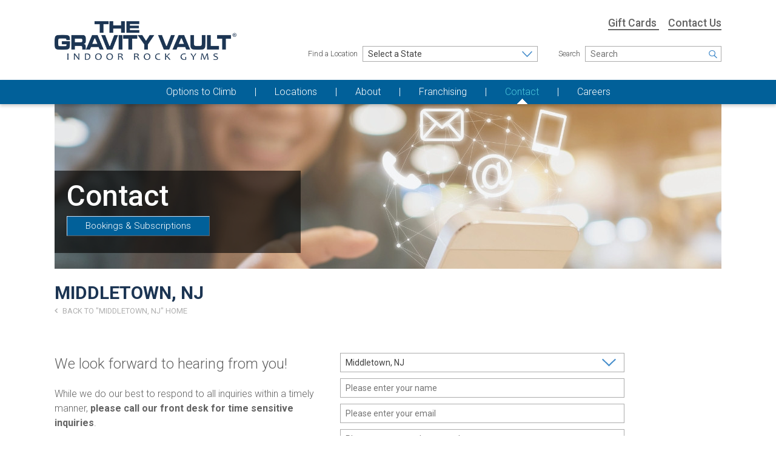

--- FILE ---
content_type: text/html; charset=UTF-8
request_url: https://gravityvault.com/contact?location=middletown-nj
body_size: 4087
content:
<!doctype html><!--[if IE 9]>
<html class="lt-ie10" lang="en"><![endif]-->
<html class="no-js">
<head>
    <meta charset="utf-8"/>
    <meta name="viewport" content="width=device-width, initial-scale=1.0"/>

    <base href="https://gravityvault.com/"/>

    <title>Contact | The Gravity Vault | Indoor Rock Climbing Gyms | NJ, NY, PA & CA</title>

    
    <meta name="description" content="The best indoor rock climbing gyms! Located in Chatham, Flemington, Hoboken, Middletown, Montclair, Upper Saddle River, & Voorhees NJ | Melville & Poughkeepsie, NY | Radnor, PA | San Rafael Marin, CA | More locations coming soon!">
    <meta name="keywords" content="">
    <meta name="author" CONTENT="The Gravity Vault 2025 (http://www.gravityvault.com)">
    <meta name="viewport" content="width=device-width">

    <link rel="shortcut icon" type="image/x-icon" href="https://gravityvault.com/favicon.ico"/>
    <meta name=“google-site-verification” content=“h9NZ4mXA4FnL5cd8M0yJuQRpqQdZYkza4gcWktS8dbc” />

    <link rel="stylesheet" type="text/css" href="_assets/public/dist/app.min.css?1697143362174"/>

    <!--[if IE 9]>
    <link rel="stylesheet" type="text/css" href="_assets/public/css/compatibility/ie9.css"/><![endif]-->

    <script src="_assets/public/dist/pre_app.min.js?1697143362174"></script>
</head>

<body class=" columns-1 page-contact ctrl-contact view-contact">

<div id="top-wrapper">
    <header>

        <div class="show-for-small-only">
            <div class="contain-to-grid" id="top-nav">
    <nav class="top-bar" data-topbar role="navigation">

        <ul class="title-area">
            <li class="name">
                <a href="https://gravityvault.com/"><img src="_assets/public/img/logo.png" alt=""/></a>
            </li>
            <li class="toggle-topbar"><a href="#"><span>Menu <i class="fa fa-reorder"></i></span></a></li>
        </ul>

        <section class="top-bar-section">
            <ul class="left">
                <ul class=""><li class="n_home  "><a href="home" ><span>Home</span></a></li><li class="n_options-to-climb  "><a href="options-to-climb" ><span>Options to Climb</span></a></li><li class="n_locations  "><a href="locations" ><span>Locations</span></a></li><li class="n_about  has-dropdown"><a href="about-us" ><span>About</span></a><ul class="dropdown"><li class="n_about-us  "><a href="about-us" ><span>About Us</span></a></li><li class="n_about-rock-climbing  "><a href="about-rock-climbing" ><span>About Rock Climbing</span></a></li><li class="n_videos  "><a href="videos" ><span>Videos</span></a></li><li class="n_faqs  "><a href="faqs" ><span>FAQs</span></a></li></ul></li><li class="n_franchising  "><a href="franchising" ><span>Franchising</span></a></li><li class="n_contact active "><a href="contact" ><span>Contact</span></a></li><li class="n_careers  "><a href="careers" ><span>Careers</span></a></li></ul>
            </ul>
            <ul class="right">
                <li><a href="contact">Contact Us</a></li>
                <li><a href="">Go to my Gym</a></li>
            </ul>
        </section>

    </nav>
</div>
        </div>

        <div class="row">
            <div class="column small-12 medium-4 show-for-medium-up">
                <div id="logo"><a href="https://gravityvault.com/"><img src="_assets/public/img/logo.png" alt=""/></a></div>
            </div>
            <div class="column small-12 medium-8">
                <div class="header-links show-for-medium-up">
                                            <a class="link" href="https://clients.mindbodyonline.com/classic/ws?studioid=5730310" target="_blank">
                            Gift Cards
                        </a>
                                        <a href="contact" class="link">Contact Us</a>
                    <a class="button tiny goto-gym hidden" id="my-gym" href="">Go To My Gym</a>
                </div>
                <div class="header-functions">
                    <div class="row">
                        <div class="column small-12 medium-7 find-location header-fields">

                            <div class="row">
                                <div class="column medium-4 small-3">
                                    <div class="show-for-large-up">
                                        <label for="location-main-dropdown">Find a Location</label>
                                    </div>
                                </div>
                                <div class="column medium-8 small-9">
                                    <div class="show-for-large-up">
                                        <form method="GET" action="https://gravityvault.com/locations/search" accept-charset="UTF-8">
                                        <select id="location-main-dropdown" class="trigger-submit" name="state"><option value="" selected="selected">Select a State</option><optgroup label="United States"><option value="CA">California</option><option value="NJ">New Jersey</option><option value="NY">New York</option><option value="PA">Pennsylvania</option></optgroup></select>
                                        </form>
                                    </div>
                                    <div class="hide-for-large-up">
                                        <form method="GET" action="https://gravityvault.com/locations/search" accept-charset="UTF-8">
                                        <select id="location-main-dropdown" class="trigger-submit" name="state"><option value="" selected="selected">Find a Location</option><optgroup label="United States"><option value="CA">California</option><option value="NJ">New Jersey</option><option value="NY">New York</option><option value="PA">Pennsylvania</option></optgroup></select>
                                        </form>
                                    </div>
                                </div>
                            </div>

                        </div>
                        <div class="column small-12 medium-5 search-area header-fields">
                            <div class="show-for-large-up">
                                <form method="POST" action="https://gravityvault.com/search" accept-charset="UTF-8"><input name="_token" type="hidden" value="ksoURyDCK9KgOKohegJFBvwWm1tU53Maj8AjlzuW">
                                <div class="row">
                                    <div class="column medium-3 small-3"><label for="search-input">Search</label></div>
                                    <div class="column medium-9 small-9">
                                       <span class="search-icon-wrap">
                                    <input id="search-input" class="search-icon" placeholder="Search" name="search" type="text" value="">
                                </span>
                                    </div>
                                </div></form>
                            </div>
                            <div class="hide-for-large-up">
                                <form method="POST" action="https://gravityvault.com/search" accept-charset="UTF-8"><input name="_token" type="hidden" value="ksoURyDCK9KgOKohegJFBvwWm1tU53Maj8AjlzuW">
                                <span class="search-icon-wrap">
                                    <input id="search-input" class="search-icon" placeholder="Search" name="search" type="text" value="">
                                </span>
                                </form>
                            </div>
                        </div>
                    </div>
                </div>
            </div>
        </div>

        <div class="nav-row">
            <div class="show-for-medium-up">
                <div id="main-nav">	
	<nav class="main-nav superfish-menu">
		<ul class=""><li class="n_home  "><a href="home" ><span>Home</span></a></li><li class="n_options-to-climb  "><a href="options-to-climb" ><span>Options to Climb</span></a></li><li class="n_locations  "><a href="locations" ><span>Locations</span></a></li><li class="n_about  has-dropdown"><a href="about-us" ><span>About</span></a><ul class="dropdown"><li class="n_about-us  "><a href="about-us" ><span>About Us</span></a></li><li class="n_about-rock-climbing  "><a href="about-rock-climbing" ><span>About Rock Climbing</span></a></li><li class="n_videos  "><a href="videos" ><span>Videos</span></a></li><li class="n_faqs  "><a href="faqs" ><span>FAQs</span></a></li></ul></li><li class="n_franchising  "><a href="franchising" ><span>Franchising</span></a></li><li class="n_contact active "><a href="contact" ><span>Contact</span></a></li><li class="n_careers  "><a href="careers" ><span>Careers</span></a></li></ul>
	</nav>
</div>
            </div>
        </div>

    </header>

    <div id="content">
                    <div class="row">
	<div class="column small-12 medium-12 large-12">
		<a name="page-top"></a>
		<div id="header-area">
			<div id="title">
									<h1 class="title-text">Contact</h1>
				
									<a class="button" href="/locations/middletown-nj/registrations">
						Bookings & Subscriptions
					</a>
							</div>
			<div class="image">
				<img src="img?f=_media/Contact_Us_Image.jpg&w=1100&h=272&r=fit" width="1100" height="272">
			</div>
		</div>

		<div id="top-shortcut" class="hide">
			<a href="#page-top">
				<i class="fa fa-angle-up"></i>
				<br>
				<span>Back to Top</span>
			</a>
		</div>

		<div id="main">
			<div class="zone">
								<article class="_module _module_html _module_contact " style="">
	<a name="_m3314626214"></a>

    
	<h2 id="location-title">Middletown, NJ</h2>
    <div id="location-back">
        <a href="locations/middletown-nj">
            <i class="fa fa-angle-left"></i> Back to "Middletown, NJ" Home
        </a>
    </div>
    <div id="location-nav" class="show-for-small-only">
	<nav>
		<ul class="small-block-grid-2">
							<li class="">
					<a href="locations/middletown-nj/registrations">Bookings & Subscriptions</a>
				</li>
										<li class="">
					<a href="locations/middletown-nj/programs">Options to Climb</a>
				</li>
													<li class="">
					<a href="locations/middletown-nj/pricing">Pricing</a>
				</li>
																<li class="">
					<a href="locations/middletown-nj/events">Calendar</a>
				</li>
													<li>
					<a href="contact?location=middletown-nj">Contact</a>
				</li>
										<li class="">
					<a href="locations/middletown-nj/photos">Photos</a>
				</li>
										<li class="">
					<a href="locations/middletown-nj/careers">Careers</a>
				</li>
										<li class="">
					<a href="locations/middletown-nj/waivers">Waivers</a>
				</li>
					</ul>
	</nav>
</div>

<style>
					#main-nav li.nav_kids {
			display: none !important;
		}
					#main-nav li.nav_hours {
			display: none !important;
		}
				#main-nav ul ul li.nav_staff {
			display: none !important;
		}
					#main-nav li.nav_route-setting {
			display: none !important;
		}
					</style>
<div id="contact-form">
    <div class="row">
        <div class="column medium-5 small-12">
                        <p><span style="font-size: 18pt;">We look forward to hearing from you!</span></p>
<p>While we do our best to respond to all inquiries within a timely manner, <strong>please call our front desk for time sensitive inquiries</strong>.</p>
<p>Members - looking to change or update something about your membership? Select your home gym from the drop down and let us know. Billing related requests must be submitted for review between the 1st &amp; 25th of the month prior to the requested change taking effect.</p>
        </div>
        <div class="column medium-7 small-12">
            <div class="contact-form">
                                <form method="POST" action="https://gravityvault.com/contact" accept-charset="UTF-8"><input name="_token" type="hidden" value="ksoURyDCK9KgOKohegJFBvwWm1tU53Maj8AjlzuW">

                <select name="location"><option value="">- Make a Selection -</option><option value="-1">Corporate</option><option value="brick-nj">Brick, NJ</option><option value="bucks-county-pa">Bucks County, PA</option><option value="chatham-nj">Chatham, NJ</option><option value="edison-nj">Edison, NJ</option><option value="flemington-nj">Flemington, NJ</option><option value="hoboken-nj">Hoboken, NJ</option><option value="jersey-city-nj">Jersey City, NJ</option><option value="lehigh-valley-pa">Lehigh Valley, PA</option><option value="marin-county-ca">Marin County, CA</option><option value="melville-ny">Melville, NY</option><option value="middletown-nj" selected="selected">Middletown, NJ</option><option value="montclair-nj">Montclair, NJ</option><option value="poughkeepsie-ny">Poughkeepsie, NY</option><option value="princeton-nj">Princeton, NJ</option><option value="radnor-pa">Radnor, PA</option><option value="san-antonio-tx">San Antonio, TX</option><option value="upper-saddle-river-nj">Upper Saddle River, NJ</option><option value="voorhees-nj">Voorhees, NJ</option><option value="westbury-ny">Westbury, NY</option></select>

                <input placeholder="Please enter your name" name="name" type="text">

                <input placeholder="Please enter your email" name="email" type="text">

                <input placeholder="Please enter your phone number" name="phone" type="text">

                <textarea placeholder="Please enter your message" name="message" cols="50" rows="10"></textarea>

                
                <div style="position: absolute; left: -9999px;">
                    <input type="text" name="advertising_sales_agent_email" tabindex="-1">
                </div>

                <div class="g-recaptcha" data-sitekey="6LffWDIqAAAAAFXgHARPffQQU561pTUJRTDTTbmk"></div><script src="https://www.google.com/recaptcha/api.js" async defer></script>


                <div class="button-area">
                    <input class="button" type="submit" value="Send">
                </div>

                </form>
            </div>
        </div>
    </div>
</div>


		<div class="clr"></div>
	</article>

							</div>
		</div>
	</div>
</div>
            </div>
</div>
<footer>
    <div class="upper-footer">
        <div class="row">
            <div class="column large-7 small-12 medium-8">
                <div class="newsletter show-for-medium-up">
                                    </div>

                <div class="newsletter show-for-small-only">
                                    </div>
            </div>
            <div class="column large-5 small-12 medium-4 social-icons">
                <a href="https://www.facebook.com/thegravityvault" target="_blank"><i class="fa fa-facebook"></i></a>
                <a href="https://www.instagram.com/explore/tags/gravityvault/" target="_blank"><i class="fa fa-instagram"></i></a>
                <a href="https://twitter.com/GravityVault" target="_blank"><i class="fa fa-twitter"></i></a>
                <a href="https://www.linkedin.com/company/gravity-vault" target="_blank"><i class="fa fa-linkedin"></i></a>
                <a href="" target="_blank"><i class="fa fa-pinterest"></i></a>
            </div>
        </div>
    </div>
    <div class="lower-footer">
        <div class="row">
            <div class="column small-12 medium-8">
                <span class="copyright">
                    &copy; 2025 The Gravity Vault
                </span>
                <span class="links">
                    <a href="privacy-policy">Privacy Policy</a>
                    <a href="privacy-policy">Terms of Use</a>
                    <a href="sitemap">Site Map</a>
                </span>
            </div>
            <div class="column small-12 medium-4">
                <div class="design">
                    <a href="http://www.lform.com" target="_blank">LFORM | Manufacturing Web Design</a>
                </div>
            </div>
        </div>
    </div>
</footer>


<script src="_assets/public/dist/app.min.js?1697143362174"></script>


    <!-- Google Tag Manager -->
<script>(function(w,d,s,l,i){w[l]=w[l]||[];w[l].push({'gtm.start':
            new Date().getTime(),event:'gtm.js'});var f=d.getElementsByTagName(s)[0],
        j=d.createElement(s),dl=l!='dataLayer'?'&l='+l:'';j.async=true;j.src=
        'https://www.googletagmanager.com/gtm.js?id='+i+dl;f.parentNode.insertBefore(j,f);
    })(window,document,'script','dataLayer','GTM-MFBNJVTN');</script>
<!-- End Google Tag Manager -->
<!-- Google Tag Manager (noscript) -->
<noscript><iframe src="https://www.googletagmanager.com/ns.html?id=GTM-MFBNJVTN"
                  height="0" width="0" style="display:none;visibility:hidden"></iframe></noscript>
<!-- End Google Tag Manager (noscript) -->
        
    
</body>
</html>


--- FILE ---
content_type: text/html; charset=utf-8
request_url: https://www.google.com/recaptcha/api2/anchor?ar=1&k=6LffWDIqAAAAAFXgHARPffQQU561pTUJRTDTTbmk&co=aHR0cHM6Ly9ncmF2aXR5dmF1bHQuY29tOjQ0Mw..&hl=en&v=TkacYOdEJbdB_JjX802TMer9&size=normal&anchor-ms=20000&execute-ms=15000&cb=71olsbw263h2
body_size: 47392
content:
<!DOCTYPE HTML><html dir="ltr" lang="en"><head><meta http-equiv="Content-Type" content="text/html; charset=UTF-8">
<meta http-equiv="X-UA-Compatible" content="IE=edge">
<title>reCAPTCHA</title>
<style type="text/css">
/* cyrillic-ext */
@font-face {
  font-family: 'Roboto';
  font-style: normal;
  font-weight: 400;
  src: url(//fonts.gstatic.com/s/roboto/v18/KFOmCnqEu92Fr1Mu72xKKTU1Kvnz.woff2) format('woff2');
  unicode-range: U+0460-052F, U+1C80-1C8A, U+20B4, U+2DE0-2DFF, U+A640-A69F, U+FE2E-FE2F;
}
/* cyrillic */
@font-face {
  font-family: 'Roboto';
  font-style: normal;
  font-weight: 400;
  src: url(//fonts.gstatic.com/s/roboto/v18/KFOmCnqEu92Fr1Mu5mxKKTU1Kvnz.woff2) format('woff2');
  unicode-range: U+0301, U+0400-045F, U+0490-0491, U+04B0-04B1, U+2116;
}
/* greek-ext */
@font-face {
  font-family: 'Roboto';
  font-style: normal;
  font-weight: 400;
  src: url(//fonts.gstatic.com/s/roboto/v18/KFOmCnqEu92Fr1Mu7mxKKTU1Kvnz.woff2) format('woff2');
  unicode-range: U+1F00-1FFF;
}
/* greek */
@font-face {
  font-family: 'Roboto';
  font-style: normal;
  font-weight: 400;
  src: url(//fonts.gstatic.com/s/roboto/v18/KFOmCnqEu92Fr1Mu4WxKKTU1Kvnz.woff2) format('woff2');
  unicode-range: U+0370-0377, U+037A-037F, U+0384-038A, U+038C, U+038E-03A1, U+03A3-03FF;
}
/* vietnamese */
@font-face {
  font-family: 'Roboto';
  font-style: normal;
  font-weight: 400;
  src: url(//fonts.gstatic.com/s/roboto/v18/KFOmCnqEu92Fr1Mu7WxKKTU1Kvnz.woff2) format('woff2');
  unicode-range: U+0102-0103, U+0110-0111, U+0128-0129, U+0168-0169, U+01A0-01A1, U+01AF-01B0, U+0300-0301, U+0303-0304, U+0308-0309, U+0323, U+0329, U+1EA0-1EF9, U+20AB;
}
/* latin-ext */
@font-face {
  font-family: 'Roboto';
  font-style: normal;
  font-weight: 400;
  src: url(//fonts.gstatic.com/s/roboto/v18/KFOmCnqEu92Fr1Mu7GxKKTU1Kvnz.woff2) format('woff2');
  unicode-range: U+0100-02BA, U+02BD-02C5, U+02C7-02CC, U+02CE-02D7, U+02DD-02FF, U+0304, U+0308, U+0329, U+1D00-1DBF, U+1E00-1E9F, U+1EF2-1EFF, U+2020, U+20A0-20AB, U+20AD-20C0, U+2113, U+2C60-2C7F, U+A720-A7FF;
}
/* latin */
@font-face {
  font-family: 'Roboto';
  font-style: normal;
  font-weight: 400;
  src: url(//fonts.gstatic.com/s/roboto/v18/KFOmCnqEu92Fr1Mu4mxKKTU1Kg.woff2) format('woff2');
  unicode-range: U+0000-00FF, U+0131, U+0152-0153, U+02BB-02BC, U+02C6, U+02DA, U+02DC, U+0304, U+0308, U+0329, U+2000-206F, U+20AC, U+2122, U+2191, U+2193, U+2212, U+2215, U+FEFF, U+FFFD;
}
/* cyrillic-ext */
@font-face {
  font-family: 'Roboto';
  font-style: normal;
  font-weight: 500;
  src: url(//fonts.gstatic.com/s/roboto/v18/KFOlCnqEu92Fr1MmEU9fCRc4AMP6lbBP.woff2) format('woff2');
  unicode-range: U+0460-052F, U+1C80-1C8A, U+20B4, U+2DE0-2DFF, U+A640-A69F, U+FE2E-FE2F;
}
/* cyrillic */
@font-face {
  font-family: 'Roboto';
  font-style: normal;
  font-weight: 500;
  src: url(//fonts.gstatic.com/s/roboto/v18/KFOlCnqEu92Fr1MmEU9fABc4AMP6lbBP.woff2) format('woff2');
  unicode-range: U+0301, U+0400-045F, U+0490-0491, U+04B0-04B1, U+2116;
}
/* greek-ext */
@font-face {
  font-family: 'Roboto';
  font-style: normal;
  font-weight: 500;
  src: url(//fonts.gstatic.com/s/roboto/v18/KFOlCnqEu92Fr1MmEU9fCBc4AMP6lbBP.woff2) format('woff2');
  unicode-range: U+1F00-1FFF;
}
/* greek */
@font-face {
  font-family: 'Roboto';
  font-style: normal;
  font-weight: 500;
  src: url(//fonts.gstatic.com/s/roboto/v18/KFOlCnqEu92Fr1MmEU9fBxc4AMP6lbBP.woff2) format('woff2');
  unicode-range: U+0370-0377, U+037A-037F, U+0384-038A, U+038C, U+038E-03A1, U+03A3-03FF;
}
/* vietnamese */
@font-face {
  font-family: 'Roboto';
  font-style: normal;
  font-weight: 500;
  src: url(//fonts.gstatic.com/s/roboto/v18/KFOlCnqEu92Fr1MmEU9fCxc4AMP6lbBP.woff2) format('woff2');
  unicode-range: U+0102-0103, U+0110-0111, U+0128-0129, U+0168-0169, U+01A0-01A1, U+01AF-01B0, U+0300-0301, U+0303-0304, U+0308-0309, U+0323, U+0329, U+1EA0-1EF9, U+20AB;
}
/* latin-ext */
@font-face {
  font-family: 'Roboto';
  font-style: normal;
  font-weight: 500;
  src: url(//fonts.gstatic.com/s/roboto/v18/KFOlCnqEu92Fr1MmEU9fChc4AMP6lbBP.woff2) format('woff2');
  unicode-range: U+0100-02BA, U+02BD-02C5, U+02C7-02CC, U+02CE-02D7, U+02DD-02FF, U+0304, U+0308, U+0329, U+1D00-1DBF, U+1E00-1E9F, U+1EF2-1EFF, U+2020, U+20A0-20AB, U+20AD-20C0, U+2113, U+2C60-2C7F, U+A720-A7FF;
}
/* latin */
@font-face {
  font-family: 'Roboto';
  font-style: normal;
  font-weight: 500;
  src: url(//fonts.gstatic.com/s/roboto/v18/KFOlCnqEu92Fr1MmEU9fBBc4AMP6lQ.woff2) format('woff2');
  unicode-range: U+0000-00FF, U+0131, U+0152-0153, U+02BB-02BC, U+02C6, U+02DA, U+02DC, U+0304, U+0308, U+0329, U+2000-206F, U+20AC, U+2122, U+2191, U+2193, U+2212, U+2215, U+FEFF, U+FFFD;
}
/* cyrillic-ext */
@font-face {
  font-family: 'Roboto';
  font-style: normal;
  font-weight: 900;
  src: url(//fonts.gstatic.com/s/roboto/v18/KFOlCnqEu92Fr1MmYUtfCRc4AMP6lbBP.woff2) format('woff2');
  unicode-range: U+0460-052F, U+1C80-1C8A, U+20B4, U+2DE0-2DFF, U+A640-A69F, U+FE2E-FE2F;
}
/* cyrillic */
@font-face {
  font-family: 'Roboto';
  font-style: normal;
  font-weight: 900;
  src: url(//fonts.gstatic.com/s/roboto/v18/KFOlCnqEu92Fr1MmYUtfABc4AMP6lbBP.woff2) format('woff2');
  unicode-range: U+0301, U+0400-045F, U+0490-0491, U+04B0-04B1, U+2116;
}
/* greek-ext */
@font-face {
  font-family: 'Roboto';
  font-style: normal;
  font-weight: 900;
  src: url(//fonts.gstatic.com/s/roboto/v18/KFOlCnqEu92Fr1MmYUtfCBc4AMP6lbBP.woff2) format('woff2');
  unicode-range: U+1F00-1FFF;
}
/* greek */
@font-face {
  font-family: 'Roboto';
  font-style: normal;
  font-weight: 900;
  src: url(//fonts.gstatic.com/s/roboto/v18/KFOlCnqEu92Fr1MmYUtfBxc4AMP6lbBP.woff2) format('woff2');
  unicode-range: U+0370-0377, U+037A-037F, U+0384-038A, U+038C, U+038E-03A1, U+03A3-03FF;
}
/* vietnamese */
@font-face {
  font-family: 'Roboto';
  font-style: normal;
  font-weight: 900;
  src: url(//fonts.gstatic.com/s/roboto/v18/KFOlCnqEu92Fr1MmYUtfCxc4AMP6lbBP.woff2) format('woff2');
  unicode-range: U+0102-0103, U+0110-0111, U+0128-0129, U+0168-0169, U+01A0-01A1, U+01AF-01B0, U+0300-0301, U+0303-0304, U+0308-0309, U+0323, U+0329, U+1EA0-1EF9, U+20AB;
}
/* latin-ext */
@font-face {
  font-family: 'Roboto';
  font-style: normal;
  font-weight: 900;
  src: url(//fonts.gstatic.com/s/roboto/v18/KFOlCnqEu92Fr1MmYUtfChc4AMP6lbBP.woff2) format('woff2');
  unicode-range: U+0100-02BA, U+02BD-02C5, U+02C7-02CC, U+02CE-02D7, U+02DD-02FF, U+0304, U+0308, U+0329, U+1D00-1DBF, U+1E00-1E9F, U+1EF2-1EFF, U+2020, U+20A0-20AB, U+20AD-20C0, U+2113, U+2C60-2C7F, U+A720-A7FF;
}
/* latin */
@font-face {
  font-family: 'Roboto';
  font-style: normal;
  font-weight: 900;
  src: url(//fonts.gstatic.com/s/roboto/v18/KFOlCnqEu92Fr1MmYUtfBBc4AMP6lQ.woff2) format('woff2');
  unicode-range: U+0000-00FF, U+0131, U+0152-0153, U+02BB-02BC, U+02C6, U+02DA, U+02DC, U+0304, U+0308, U+0329, U+2000-206F, U+20AC, U+2122, U+2191, U+2193, U+2212, U+2215, U+FEFF, U+FFFD;
}

</style>
<link rel="stylesheet" type="text/css" href="https://www.gstatic.com/recaptcha/releases/TkacYOdEJbdB_JjX802TMer9/styles__ltr.css">
<script nonce="0-CFtS5m3gFLtN_GR_xxEQ" type="text/javascript">window['__recaptcha_api'] = 'https://www.google.com/recaptcha/api2/';</script>
<script type="text/javascript" src="https://www.gstatic.com/recaptcha/releases/TkacYOdEJbdB_JjX802TMer9/recaptcha__en.js" nonce="0-CFtS5m3gFLtN_GR_xxEQ">
      
    </script></head>
<body><div id="rc-anchor-alert" class="rc-anchor-alert"></div>
<input type="hidden" id="recaptcha-token" value="[base64]">
<script type="text/javascript" nonce="0-CFtS5m3gFLtN_GR_xxEQ">
      recaptcha.anchor.Main.init("[\x22ainput\x22,[\x22bgdata\x22,\x22\x22,\[base64]/MjU1OmY/[base64]/[base64]/[base64]/[base64]/bmV3IGdbUF0oelswXSk6ST09Mj9uZXcgZ1tQXSh6WzBdLHpbMV0pOkk9PTM/bmV3IGdbUF0oelswXSx6WzFdLHpbMl0pOkk9PTQ/[base64]/[base64]/[base64]/[base64]/[base64]/[base64]/[base64]\\u003d\x22,\[base64]\\u003d\x22,\x22ZBIHfcK7AFLCq2Awwo0EI8ORw40Gwrd5JXRQDQYyw5EjM8Kdw4/[base64]/DlsKCdsOTZMK8w5kewoF+wpTCq8KhworCrMKuwposwqfCl8Opwr/[base64]/Chl/[base64]/[base64]/[base64]/[base64]/[base64]/wopvw7l3w69wwo7CpRZ1c8KFJ8Onwqg1wprDksOVJMKvRwvDicKow7/CqcKCwpo6B8Klw6TDjwMoI8KvwohiTGBCWcOIwrFnMShEwrwKwrk8wqLDjMKnw69pw4dAw7zCsQxsfcKNw5DCkMKNw7HDsQTCs8K+H3ILw6ExDMK+w6d/PnXCohDCiF5ZwqvDtCXDs0nCvsKfQsOWwrd6wq3Cj1/CiGPDp8KkKxXDpMKqd8KEw4LDmFkxPn/CjMO8T37Cn1pMw6fDncK2c0XDt8OpwoU5wqQiYcKwLsKMJFfCinXDlyMtwoYDelXCisOKw4jDgMOuwqPCpsOFw6c6w7E4wojCusKSwpPCucKswqwGw7vCsy3CrVB5w6/DjMKlw5nDvcORwqzChcKWJ1LCusKPVXULJsK0J8KDEyvCqcOWw7xZw7XDpsOTwo3DuEoDVMKjA8Ojw6zCjMKgLznCnx54w4XDpMK4w7rCmsKXw5QGw4EAw6fDlsOAw7nClsKNJMKAaAXDu8KlJcKnVH3DucKwTl/CjcKbHVPCg8K3SsO4bMOpwrxbw7AYwpduwrLDrxvCscOndcKKw5fDlArDhAQYLynCtFtBM23CuSPCiBPCrzXCg8KOwrRpw77Co8KHwo40wr94V0obw5UJLsOoN8OgB8KDw5IawrBMwqPCsi/CtcO3fsKsw4/DpsOtw4tBGXXCi2bDvMOSwrTDg3oEVgYGwr94NMOOw584d8KjwqFaw6V/acOxCSRDwpPDvsK6L8Omw61JfDjCtF3DlUXCtCwwBB/[base64]/[base64]/ChA4aeCIiVcKSw5wQUMOVwrHColbDqj1JXcOBMzLCucKzwrTDq8KiwqbDo01FewMcSCZ4HsKVw7VaclvDksKZXcKMbyDCix/CvD/Dl8Obw7HCvDHDhMKawrvCt8OzHsOTHcK0NkHCr1k8aMKbw6vDhsKxwoTDq8Kiw7pvwol2w4fCmsK/[base64]/ClCbDk0TCu8OvccOnQMOpd8OSwqoQE8O5woHCgMOcVTbCoQMgwqzClHAiwotpwo3DosKFw5wkL8OswpTDmEzDtULChMKPKxgjesOyw6/[base64]/DjU/CvnPDjzTDowbCqQZUJMKHI8KTdmPDjCzDjRoED8KSwqfCvsKew6czRMOhAcOpwpHCgMKxDmnDvMOYwqdqwp4bwoLDqcOnMBDCp8KrIcOOw6DCosK0wrUMwrccBizDn8KaXgjCuRXCs2YfbgJYesOLw43CgFFPEH/CvcKkA8OyNcOOCxYqFkIRBSfCtkbDscKpw4zCu8KZwpp1w5vDpkbCrzvCm0LCpsOIw7/Dj8OkwoUuw4omJTQMM2pRwofDnE3DvXHCqA7Do8KlBAxaem9vwrohwqptUcKDw4F9TmHCqcKRw4nCosKAQcOGZ8KIw4XDj8K4wofDrxHCiMOcwpTDnsKYPUQOwqnCucO1wqPDvCpDw4jDh8Ofw7TCuCQCw4U6OMK1cw/Cu8Klw7EaQ8OveGbCv2p6Jh9SSMKgwodZCzXClErDggYzJxd6FhbDpMK3wqrCh13CsDkiUwlSwpgCMy9vwrHCq8OSwr9sw74iw5HDvsKcw7Etw7k3wojDtjjClRXCq8KAwovDhDHCk2TDmsOAw4Mswp0bw4FmK8Oiwr/[base64]/ConbDn8O8wo8dwobDtwR/w7B3wqh6KcKuwqrCuQPDgcKDYsK+GDwEHMKxGArDgsONEyJyKsKRMsOlw4ZGwovCmhdjA8OpwogaaTrDrsK+wqnDgcKcwrwjw6jCoXxrGMK/wowzXzDDu8KVcMKAwr3DqsODOMOncsKRwol7USgXwqTDrwwmScOiwrjClhAaWMKSwpB0wpIqXTMMwpNeIzU+wr5pwoofdQRLwr7Ds8O8wrs2wr82U1rDqcKAPCHCgcOUNMO7wqXCg2ktfcO9wqt/[base64]/F8Kpwr/[base64]/DkMOKEcKGasKFIiU2w4vDimrDl8OJOMOef8KXACglYsKORcO0JzDDvgcfbsKKw63DvcOcw5/CuXEow7Mlw4wLw4ZYw7nCqQPDkC8hw7bDhVXDmsOrJwsNw4Ndw78CwqoPQsKYwrM1LMKmwqjCg8K2BMKlcjZsw67Ck8KdMRJoG3bCpsK7w7HCgy3DjQDClcKRORDDs8KRw6vCtCIGbMOEwogdTFUxUMOlw5vDoUvDslE1w5RPIsKsYiFBwo/Do8OLVVkkXCzDjsKzDF7CoXfCmsKVTsOjBm49wqsNBsK7wqvCtChBIsO/CcKZME3CucOuwpd0w6vDh3jDqsKkwrcYdTcKw43DpsK/[base64]/w5fDmwDCk8KYwqseecOZw5VMwos7wpHDisO8w4/Do8OFOsK+OzZSKcKlIicgXcKowqPDkjbCi8O9wofCvMO5OQHCsCEWX8OQMT/[base64]/CoS54w4lwwrMvw69Hw73Dq8OadsOUwo4awphxG8KZHcOyUy7CnSfDvsKtasKEQMOswrNDw60yJsK+w4IPwqx+w6oGE8KYw57CmMOyYFUCwqM0wonDqMOlEMOSw5LCuMKIwqJmwq/DvMK5w7TDpMKsFgtDwo5yw6QGKx5Yw5FvJcOPD8Ojwq9UwqxvwqrCnsKAwrsiAMKYwpnCksKPe2rDmcKuQh9Ow5BPDGrCv8OWCcOTwoLDu8O5w6TDjQAKw7jCvMK/[base64]/DoH4XTHLClQgIwqwkwpLDjHF4wq0RWwFqw6QcwrrDt8KnwpnDpQpowrYEHMKLw6cLGMKiwqLCi8KKYMK+w5QqU1Mqw6LDqcK0KxDDmMKkw7ZWw6nDuXEWwqFobMKjwqvCiMKuJsKbRG/CtRRGXWjDkcK+B0DCmnrDtcO5w7zDocOpw5FLFwnCj2jCtl0YwrxDecK4EMKUK2bDtMKawqhcwqhuWmvCtVfCgcKuDTFKRANjBA3CncKdwqwZw43DqsK9woEyPQsGHWc6VsOVA8Kbw4NdM8Kkw5cKw6xpw7jDmA7DgCzDkcKCfWcKw7/[base64]/CiMO0wpvCn8OMUsOfbyNCw7pHwroHw78Jw58YwoXDgBrCnVbCj8OHw6FmM255wqfDkMKba8OkXCIcwrIdYToGS8KdehkaXcOpIMOjw73DusKJRDzCpsKkRi9Jc2Vzw4zCr2vDvF7DnwEtS8KQBQzCuXs6ZsKcR8KVGcOEw7LCh8OBFnRcw7/[base64]/[base64]/CjsOOJVHDny4Rw6nDrMOtBcOSw6gPw57CnlzDnwvDmUHCkH1YUsKWaiLDmgljw7LCnVxjwpByw7UNP1jDhcObDcKaDsKeVcOVesKwbcOBbnB3O8OEd8OIUElsw6jCmBHCrl/[base64]/DtMOvNxzDr8Oiw5rCgcOEMFHCnsK2wqLCtmjDtGvDv8OffwFhYMKbw4xaw7bDsljDucOuNMKzTTzCvHPCkcKKbMKfIUUJw7VDe8OzwoxFKcO3HAQNwq7Cv8Otw6dywoY6T2DDgF8AwpfDgsKXwoDDhsKNwqN/EyXCk8K8Dy0Tw5fDhcOFWzk6csKawo3Dm0nDhsOnVjdaw6zDp8K0G8OpTEnDn8OCw4HDn8Kxw4fDjkxYw5VTcBVjw4VkdG8ZE1vDrcOGOW/CgE3CmVXDrMO7HW/CucKMKCzCpH3DnGQHPcOlwpfCmVbDoWgDF2DDvkfDtMOfwp8XQBUtTsO3A8KSwofCpMKUPCrDhkfDgsOObsKDwpbDvMOEI0jDh3nCnDFuwq/DtsOXEsOuIDxiOT3Cp8K4EcO0E8K1NW3CocKrIMKffxHDjnzDssOpHMOjw7VPwrXDiMOxw5TDrk8xI3HCrkwvwrbCnMKYQ8KBwpfDlTrCs8KtwrTDrcKDehjCqcOMf2UDw5VqI3jCkMKUw6jCtMOVH2VTw5o4w4nCmld/w4MQSBnDln1kwpzDgVnDgELDkMKwWGLDgMKAw6LCi8OAw4kpWTU0w68AHMOYRsOyPGrDp8KWwpLCrsOgHsOKwoYmAsOcwrXCpcKsw4RLCMKIbMODXR3CrsKXwr85wpFwwovDmUTCj8OBw67CgQvDvsKow5zDl8KRIMOkdlVMw7rCkBE5dsKjwp/Dk8Klw4LCh8KvbMKFwoPDs8KHD8OZwpbDrsKcwr3DtWkMBUogw7jCvR7DjCQgw7INDDdcwq8kacOFwpFywqTDoMKnD8O2NkNAa13CpMKOLgF7CsKpwqEALsORw5jDty44dsKXHMOdw6PDth/DosOxwotcBsOZw63DlAJswq/[base64]/Cs0bCv8OsSsKYw6zDlSwZQmzDkcKGwqzDmVRXO0DDncOSScK+wrcpwo/Cu8KhAHfDkkzCo0DCtcKSwq3DiAJoSMOBbMOKAcK9wqxFwp/CmTLDg8O9w7MGWsKuf8KtVMKMQMKSw7hHw71awr97TcOMwoLDiMKvw7t7wobDnMKqw4x/wpI0wr0Kw5DDp1pMw4wywrzDrMKdwrHDoy/CjWvCuhXDhyHDvsOiwr/[base64]/UG4sSXERcsO5w6lgWFzDi3rCtQ4eGVzCmsOgw4FCbnBKwqcxWF9ZChJxw4xBw44Ewq49wrvCpyPDh1LCqEjCvmDDqUh4SDgAV3/CtD5iAMOQwrPDlGDCm8KJW8OZAMOVw63DhcKDPMKSw49qwrLDqi/[base64]/DlljDr8Oow4nDpXHCmcKvYCDDt8KnwrXDribDlw/DkRhzw65KEsO2XsKpwrXCmjvClsOpw6twT8K6wrbCu8K0EH1qwqTCiUDCkMO2w7tvwq07YsOGCsKKXcOXaXtGwoFFLMOFwp/CsWrDgQFMwpXDs8K8bMO0wrwPWcK3JTQYwpVbwqYUWsK3EcKOdsOnc050w4rCtsOpeBMLPVUJB1p2NlvCjm1fFcOVfcKvw7vDoMKZZz1QXcOjRxQgb8OJw5nDgw9xwqITVy/CunNQd1LDhMOWw5/DqcKmB1fCiX9aJxTCoiXDicK8Aw3CnE0/wovCu8KWw7TDlifDm0EOw6/CiMO1w7wgw6/CsMKnIsOHDsKDw7fCisOHDAIAI0XCncOyKMOuw44rCcK3OmfDocO/CsKIKQ/[base64]/PcKlb8Kzw442wqTDtsKCO0TCk3V/w64FwrjCsG1+wrtgwrsrOmjDuHhFe15ow43DisOySsKtNE/Dp8OTwoR/w5/DocOEa8KFwrViw6UpB0QqwqRpFVzCpT3CmTXDqH/Ct2bDo3o5w5jDvTTCq8KCw4rDoXvCiMObcFt1wptaw5x6w4jDhcOoTC9OwoUswrNZccKwVMO0WsOaAkVDa8KdEx3DlMORbsKKcxBlwp/DpMOTw7XDs8KGEHpfwoQCBUbDnWrCqsOLU8Kvwq/DhBDDusOJw6xww4YpwqZWwpZjw4LCrAhTw60VYz5VwpTDg8Kmw7jCt8KDw4LDgMKYw7wKQ3sycMKYw5EUbUp/DxxeK37DvMK0woUzIcKZw6ExR8K0WXrCkz3Dk8KNwpDDvVQlw5LCpQN+BcKNwpPDq0E/B8OrenbCsMK1w53DrcKfG8OIfMONwrvCrAfCrgNtAS/DgMK7EMKIwp3CvEvDlcKbw7BHw4DCmWfCjm/CpMObX8Obw6M2W8OQw7rDusOWw4B9wozDoXTCmgdobB8+DV8/[base64]/JThewrRHwonCisKWw4LDssOZw6x/RcOUwpdHw5XDiMKDw5NVWMKoXxLDuMOWwpBqJMKZw4nCvcOZcsK8w4V2w7dKw61RwoPDncKvw5ciw4bCrF/DlkoLw5LDuGXClT5lcELCpWXCmsOqw4jDqlfCqMK3wpLCgFfDgMK/YMOPw5LClMONSxZhwpfDncOKX07DmXx4w5fDpg0DwosOJW3DrCFnw7QILwbDuDXDqW7CrFlAPEQLJcOnw50DXsKqTnHDo8Orw47Dp8O5RMKvbMKfwrvCni/[base64]/DqcOOw5HChW1pdMOZw7lCw5HDhsKTwo/DjMKPNMKgwrxFLMKrT8ObdsObBWV3wp/CocO6FcKVWURJV8OtRwfCjcKlw4A4UzfDkUzDizXCvsO4w4TDtwHDoi/[base64]/ChcOiwrFGA1tRwrcEEmLChDHDrcOTXydDwpLDvDR+dAQeKh4afDrDkxNbw5sJw4RLAMKIw7ZJL8OdesK8w5d9w5x3IFZqw5jCrUBOw5IqGsKHwoBhwo/DjQDDoDVAU8OYw6RgwoRIdsK/wqnDuALDrSjClcKQw5DDkGRpbWhFwrXDiz0vw53CszzCqHbCimcNwqdUe8Kjw5IHwq5fw7AUPcK9w5HCuMKKw5lmdG/Dn8OUA3UGHcKreMOjDC/DqMO5J8KhIwJSJsK6aWbCgMOYw6bDgcOGAC7DiMOTw4PDhsKoBRk4wovCh33CmigXw4I7CsKHw6klwrEiAcKOwofCsgjCkiABwr/DsMKNOj3ClsKywo80ecO1OAvClG7DlcOAwobChSrCocONew7DpWfCmx9xL8KAw5k0wrFnw6how5h1wpQoPltUMAFVX8Knwr/DlsKjfQnCuCTCocKlw692wpTDlMKINxnCl0Z9RcOBG8KbDh/DogQOY8OlPBrDrmvCpg9awpkgL37DlwFew7ApdC/DnHrDi8KzERzCpWzCoV7Di8Onbks0DEIDwoZywpcdwrd1Sw19w6nCvMK8w77DliQwwrk/wp3Cg8Ksw6s2woHCi8OfYnMgwphQcRdfwqfCuW9lccO0wovCoE9XME/Ct35Kw57Ckh00w5/Cj8OJUSlPWBbDlB3CkxEXcG99w7N9w5gKG8OFw6rCi8KWGwhEwqoLVxDCr8OVwpEhwq9kw5vChEzCtsKSPUPCszVcU8O9METDm3Q/dMKtwqJhNG47BMKuw6dkGMKuA8O7NlpULVDCgcOxfcKda1LCtsO7EDfCjwTCrj0Cw7LDvnQUasOFw5/[base64]/DrTIwEMOpw6l9w7DDocKTSBnDusKRwrJSUcOIDQ/CogVYwqcGw7gEBTBbwojDtcOVw6kUEU1gFgDCqcK7EsK2QcOfw6NrNXo4wowYw77Ck0U2wrTDosKUMMOaJcKWLMKgSmTCs1JAZW/DisKswrtTNsOBwrHCtcKkZm/[base64]/CqcOaHcOjwrUYwq3DjcKkC8Oqw5XCk8K0bMKDPXjCth7CgwoSfsKRw5rDocOUw4NewoUeBcOWw7hLPS7DuB0dF8OrBcKOCk4jw4xRdsOUQ8KFwqrCm8K9wolXdWDCusOXwqPDnx/DvGLCqsK3NMKTw7/[base64]/[base64]/w7HDlA/DlMKPwoLCvB1Vwqdpwrg/wpFZw4oJDMOwA3fDvmnCgsOoH3zDp8K/wp/DvcOFOy8Pw6PDv0kRGgvCiTjCv14fw5o0w5PDn8OYPxt4wo4jQMKANxXDjVIcVcKFwqDCkHXDrcKww4ocAijDtUR/CF3CiXAGw5DCh0l8w7rCocKLfXvCncOPw7XDrw9+Jnkfw6VhMHnCsUA6w47DucKGwpLCijrDtcODYUDDjVbCs3tGOCIgw5gmXMK6B8K8w5TDnSTCgmXDtQchKEIkw6Y5WMKuw7pww5kvHmNDccODSGnCvcOSAFY5woXCmkvCuU7DmXbDkRl/Tm1ew4gVw77Cm03Du2TCqcObwpsbw4vCuXkrEBd5woDCrWYlDCM1LzjCi8O3w4gRwq5mw7oQMMKqLcK1w5gIwoE5WHfDssO3w7Fdw4/[base64]/PcK6YMORwpXDlXIiw4FKdT1FwqkpwqI3wqwVZgQDwpDCvAkUZMKkwqlBw6rDvS7CnTVjW1PDgF/ClMO7wrJfwqvChxrDm8O9wrrCqcOxeyccwoDClcO6AMOhwpvChAjCp03CisOOw6TDs8KUa3vDrnjCuXPDr8KKJ8OyT2xHfUA3wonCpAdaw4XDqcORZ8Kxw4/Ds08+w59UcsKiwrMAJzlVATXChX3Cm19IY8Otw7VjdMOLwoMyfg7CkHEtw6/Dp8KUAMK0TsKLDcOUwpjCm8KNw6dNwrZiSMOdUUrDr2Nkw6fDoxvDoC8Nw5oLOsO9wotEwqXDtcOkwohxajQvwqHCiMOuYy/CicKkZ8Ktw6I4w5A+EcOYPcOdKsK3w4QKJ8OrJhnCpVEmGX4Lw5vDr2QswqjDmcKWbsKXWcOywqnDosOeDHPDicODNGERw7nCmsOrL8KtMGzDqMKzRTLCicKzwqlPw6s9woXDr8KMQHlZNsOEUkLCnE9UG8K5NhDCtsOMwoRaYnfCrlvCr2TCiwzDrCwEw5dZwo/Ci0PCoxFdR8O2RQwbwrnCtMKQOHLCmBLCr8KPw7VYwp88w7gqQxHCvBzCtcKHw4pcwqkkd18jw4sQEcOjVcOrQ8OGwrdJw6TDoz8Nw4XDkcKtZT/Cu8Kww4pYwovCuMKAJsOFc1jCpgDDvDHComTCtzzDuFZNwqhiwprDpsO9w4U/[base64]/SVPCocKmwqhsIiUgO8O7w5E7JXQ9wpMSPsOtwq02HRfCpDPDrsKXw6ZKFsK2bcO1w4HDtsK4wp9kHMK/bsKyasKyw79HWsO2O1o7UsKwbzfDjcO+wrZFMcK6LT7DuMKPwoHCs8KGwrV/ZXh4EiY2woDCvGQcw7UFRFrDvSLDn8ORMcObw43DkgpeQEjCg3nCl07DrMOONMOrw7vDoTjCji7DosKKRHUSUcO2PsKRa30CKxBnwqnCvVpBw5TCu8OOwqAXw77ChsKuw7QSEWQdLMONw5/DhDtcNcOnbjMkJyYYw6kMO8KVwoHDtQJKOkt1P8O7wqMNwqUhwoHCmcOfw5APRMOHRMOcHAnDj8OZw55bScKvLSBBVMOYbAHDjDtVw4kcIcO/[base64]/DscOuwqoHw6HCpBnDkMOXwpPDsMORw5HCmMOBw4ISMTZbMC/[base64]/CrsK+OMOaSsORWMKMVsOaesOoAygpKsOcw7kjw7bCn8K2wrtVBj/[base64]/DpVtGUsK2w6fDsMO+CsOzw4Q9w5tIw78jw41CLz1Wwo/CgcOZbgTDnT0FUMOONMOwEcKmw7JTFR/DjcONw6PCsMK/w6DChgDCrnHDpRDDoSvCgkTChsOdwqfDhEjCuElMRcKUwoTCvzXDqWnDlEcZw4w7wqXDusK+w5XDtHwOD8OtwrTDvcKAZMO9wqvDi8Kmw6nCtQd9w49vwqpBw7Vyw7TCsT9Mw5N3QXTDh8OcCxXDi13CucO7I8OIw4FNw7QwAcOGwrnDlMOzWFDCmQMUI3jDhwR/w6Ngw5jDvTU5W1HDnnY9WsKzEENhw4N0EwlpwqHDoMKHKGtGwo56wokRw6QFH8OLe8Ocw5bCpMKIwrPCicOfw7dJwqfCjhJKwo/DnAjClcKpLzjCpGnDuMOLA8OgAxYZw5Ysw6JSO0/CsgNqwqASw6BRKlkJfMONJsOXDsKzKMO+w5pHw73Cv8OEUFHCoy0bwoglTcKPw4vDn3l1XTLDmTvDp290w5LCsj4UQ8OvOSbCpmfCjyp0fGrDr8OXw5AELcKxKMO5w5E9wp1IwoAcEnZpwq7DocK7wo/[base64]/DnHLCpit7DsOGwqYNw5HCnl/Dk1/CkTHDn2DCggnDisOgT8KKdX1Cw4Y/RC9/w6wDw5gjN8KLGCsmQksbO2gSw6/CvzfCjRTDjsKBw6Qhwpp7w6vDgMKewpp5FcOPw5zCusOkJ3nCiGzCuMKdwoYewpYIw7IVAEjCkU5swrpMXyXDr8OuAMO2BW/CsGpvYcO+wrFmbSUANcOlw6TCoSM/w5nDmcKmw5XDosODQAMHZsOPwqnCoMOTBTjCoMOjw6zDhAzCpsO3wpzChcKtwrxSLzDCucKBAcO4Ug/[base64]/[base64]/[base64]/CqgkuwoArw5shwokVw6t3w4wjCcKUwrTDrW3Cs8O6MMK0e8ODwqnCkDN7cQ02WcKHw6zCtsKLJ8KAwqc/wpgfNl9MwoTCrQQHwqPCnR4fw4jCmlt2w68fw5zDsyE4wrwWw7PCucKndE/DrhxcXcO4EMKmw5jCisKRShUOa8Kiw6TDnX7DkMKYwo/[base64]/DmcKtDCAxw5TDpsKmJWjDsgbClsOsV2bDnQhHflNrw4HDjnjDnhjCqhcRaAzDumvCoB9ROTxww4/DiMO7PXPDg14KS1Z3KMO6wovDpgluw7ttwqhzw7EZw6HCpMKjKHDCisOAw4tpw4HDr0NXwqBZJg8+CVfDuVnCvFlnwrgtdcKoMg97wrjCqsOpwrPCuH43B8Oaw7peTFZ2wr/ChMOtwpnCgMOfw5jDlMOaw57DusKAU25swqzCiDVmAgjDnMOMHMONw73DjMOgw4Niw5PChMKQwoLCncKPIlvCmA9Xw5zCrmLCpHXChcOCw78uFsKqVMK/d3PCsDJMw5fCncOOw6NOw7XDu8ONw4LDuGNNDsOKwpHDiMKTwoxLBsOge0zDlcOTFzvCiMKAecK0cWFSYmdAw5o2eU56QMK+U8K1w7nDs8OXwocoEsKOC8K4TidBGsORw6LDs3HCjHrDtCjDs3IqPMOXc8OuwocEw7EFw6o2Gy/[base64]/[base64]/CgRFeE8Ofwp9rw6vCrGTDkH7Doy1PwpBJVCvCjVrCsVsgwp7DgMKVTSFWw6tIAhjCgcOzw6rCoQPDnhXDiR/ClcOpwoxhw78Yw73CgXrCgcK1ZMKTwoERYS5Rw6AOwo58AUpObMKCw4R+w7jDpSFkwqPChGPClX7CiUNAwpXCncKUw7bDuQ0dwoc9w50yJ8Kcwo7DkMOaw57CvcO/UGk6w6DCusKqXmrDv8ObwpJQw6vDosKiwpJOeFnCi8OSH1HDu8Krw68rXy59w4VXMMOdw5bCusOSIX5vw4lLWsKkwqZ3C3sdw6hsNG/DjsKtTTfDtFU7W8OxwrzChsOHw6PDl8Kkw6hyw4jCksKUwqxOwozDpMOtwpHDpsOfcjMqw5/Co8O+w5DDtBQSPSJ9w5HDmcKKBFrDgkTDk8OXY2jCpcOkQsKWw7/DusOUw4fCn8KUwoAjw5QHw7R8w57DvA7DikDDqlzDi8K7w6XDmRZfwqBlecKdeMOPE8Oew5nDhMKvUcKQw7JGOUZDKsKXN8KRw6oZw6AcIcOkwodYeRFhwo19ZsOyw68TwoXDqlhSYR3DosOcwqDCs8OlHDfChcOowo0Mwr45w4ZvBMOnYUMBOMOcTcKLGcKeB0/[base64]/DgSgEwozCozHCkcKmAGonwozDhsKxKHvCqcKrw5sbIWXDoWbCp8KSwq3CliE6wq3CthTDusOLw5cswrBdw63DjD0nHsKpw5TCj2cFN8Orc8K1IyvCmcK1ciLDksKbw49sw59SEB7CncO4w7MiTcK8wqsvY8OvWMOgKcOKAglew405wrVAwp/Dp2jDsTfCksOfwpDCtcK7D8OUw6TChjHCisO1fcO+D3w5Tn8SfsKww57DngZbwqXCpWbCrQ7DnhZxwqXDjMKtw6ppKnogw4vCt1zDksKUPkUww6gacsKkw7cSwpZbwoXDp0fDq11Xw7Y+wrgLw6rDj8OQw7LCl8KBw6s8CsKgw63CvQbDp8OPcX/CgnzCqcONORjDl8KJXGbDhsORwog3FgYcwqnDjkAaSsOxdcOSwoXCmRPCn8K4V8OAwrrDsi5jJifCmAfDpsKqw6cYwqzDl8Osw6fDgGfDk8KKwofDqjElwoPDp1bDhcKhXlYxPEXDisOWdHrDlcKjwqkGw7HCvHxQw6xow6jCsyXCnMOwwr/Ct8OTMMKWJ8OxLsKBFsKfw4EKbcOfw5jChnZPFcKbbcOYeMKQaMOvCV/[base64]/DkyxZwr1QBsKZwpHDkCPDusKPwrIcwoQewrxZwpZEwp3DhMORw4PDvMO6fMKow6Vfw6nCg30lU8OOXcOSw4LDqsO+wrTCg8KxO8OFw5rChHR/[base64]/Cl8KZYgY2wq/CmcO+w4bDtsOmaAZKwr81wp7Cpx5gTwnDsyTCu8OsworCoQNZAcKTBMOGw4LCkSjCrFDCt8OxJg1Ywq5SUXLCmMO/csO7w6HDjk/CucK6w4khQlpHw7/CgsO5wr82w5vDsXzDpyfDhVgOw6nDocKIw5bDi8KAw6XChiAWw7dvZsKCd3XCviPDh0UEwoUIIXsYKMKLwpZTIF84PGXCgC7Dn8K/YsKvMXnCrGYbw6low5LDgndpw5Q/[base64]/Dv8KAwqhmU3ISw61Zw6nCijzCi3opEiJbPH7Dr8OUf8Kxw7pPVMKSCMKpQR0XfcOYKzM9wrBawoQQMsK/ecOEwobCnCbCpQEUR8K+w7fDiEBeRMKiUcOFaFlnw7fDk8OLPHnDlcK/wpEkRD/DqcKiw5twDsKSSlLCnAMxwqMvw4DDjMKHAMOUwo7CuMK0wozDonxtw5XCuMKdPw3DqsOXw7FtMMKgNjA/[base64]/Cr1ILREXDjz4qwpzCoxYqHcO+AHhpQcKBwofClcO5w6/DjEouT8KjVMKXAsOHw7onCMODMMK9w7XDhmHCqsOTwoQFwqTCpScGPnvCisKMwoR0BDgiw5t7wq4mQsKLwoXCnGcSw5wkGyTDj8KNw65lw4zDmsKTY8KgXitFHi5/TcOkw5/CisK8YUBiw7tBw4PDr8O2w4gQw7jDrAENw4HCqCDCkGfCr8KEwo0KwqLCv8Otwpoqw6PCjMOmw5jDmcOUTcOVD0rDr0Q3wq/CnMKdwoNAwqTDmsK1wrg4QTjDi8OCwo4RwqFww5fCqjcWwroBwpzDmx1owr5SbQPCosOSwpgoEyslwpXCpsOCR3hzOsKqw5U5w7wfaRRGNcOEwqEDYFlGbWwCw6ZgB8Kew7FSwoUrw7zCjsKbw6d5NMOxSGzDrMOmw4XCmsK1wottWsO/[base64]/DpsKrGm7Cn8OnAcKzwqBewqzDvcKoEHrDiUUQw5vDh2QeTsK7ZUBuw4LCkcObw4HCjMKjAmjChGMlKsK5BMK3asKFw5NMHRXDnMO8w7/[base64]/Li3DiMOIw7DDi8ONw7/DsgHCrWM0w5vDoMObWMOEdyzDmlTDhxDClMK2QyYhUXDCjHHCsMKzwrxBUDt6w57DvyE8QGXCoVnDuTcHSxbCucKmd8OPcAtVwqZPEsKow5E2V3AWe8Osw7LCh8OPDRZ6wr/DoMKPHQsNccOLJ8OTbQvCgWwEw4HDlMKAwrY6IgzDqcO3CcKJAVTCsi/DgMKaQhckPzTCv8KCwpR3wocAG8KKSMKUwojCs8OyJGdwwr1NUMOfBMOmwrfCoT1ALcKJw4RmJD1cAcOBw7jDn1nDjMKMwr7DiMOowqjDvsKUE8K3GisdWxbDtsKHw4RWNcOdw6/Dlj7DgsOMwpjCrMKQwrXCq8Kkw5fClMK7wpdMw5x1wq7Co8KAfFnDv8KbJW5Vw5MLXSsTw73DmVHClVHDusO3w4g9GnvCsi1Lw7rCsVLDvMKOacKYIsKSeCfDmsOcUW/[base64]/I8KAW8KCLGbDi8Kfw64XWsKKJWZ5dcKQTMO9ZADCmGLDosOrwo/DpcORfsOAwozDmMOsw6zDhWoOw7wfw5IVOGwUbQdbwp3Du3/[base64]/CrsOUwq/DqAw3UsOMGBTCrsOHV8K/[base64]/Ck2rCkcOsfylAamwEw4/DhR5vCcOHw4Npwrwl\x22],null,[\x22conf\x22,null,\x226LffWDIqAAAAAFXgHARPffQQU561pTUJRTDTTbmk\x22,0,null,null,null,1,[21,125,63,73,95,87,41,43,42,83,102,105,109,121],[7668936,493],0,null,null,null,null,0,null,0,1,700,1,null,0,\[base64]/tzcYADoGZWF6dTZkEg4Iiv2INxgAOgVNZklJNBoZCAMSFR0U8JfjNw7/vqUGGcSdCRmc4owCGQ\\u003d\\u003d\x22,0,0,null,null,1,null,0,0],\x22https://gravityvault.com:443\x22,null,[1,1,1],null,null,null,0,3600,[\x22https://www.google.com/intl/en/policies/privacy/\x22,\x22https://www.google.com/intl/en/policies/terms/\x22],\x22Mz3lvi4emyGo5tcokfzyPhPB9zI6B7GoFz0kU5ToPKc\\u003d\x22,0,0,null,1,1764586114770,0,0,[5,240],null,[199,195,247,231],\x22RC-4UvqtadYgGAclA\x22,null,null,null,null,null,\x220dAFcWeA47ecrP_bJkrumYxPCrws7eaFfsuCBb41mzuUYd789KMruh_rI5W_by02LOYvbajvF0IxsRMETnt4iVe3nQU3HjyulExQ\x22,1764668914760]");
    </script></body></html>

--- FILE ---
content_type: application/javascript; charset=utf-8
request_url: https://gravityvault.com/_assets/public/dist/app.min.js?1697143362174
body_size: 74961
content:
function css_browser_selector(t){var e=t.toLowerCase(),i=function(t){return e.indexOf(t)>-1},n="gecko",s="webkit",a="safari",o="opera",r="mobile",l=document.documentElement,d=[!/opera|webtv/i.test(e)&&/msie\s(\d)/.test(e)?"ie ie"+RegExp.$1:i("firefox/2")?n+" ff2":i("firefox/3.5")?n+" ff3 ff3_5":i("firefox/3.6")?n+" ff3 ff3_6":i("firefox/3")?n+" ff3":i("gecko/")?n:i("opera")?o+(/version\/(\d+)/.test(e)?" "+o+RegExp.$1:/opera(\s|\/)(\d+)/.test(e)?" "+o+RegExp.$2:""):i("konqueror")?"konqueror":i("blackberry")?r+" blackberry":i("android")?r+" android":i("chrome")?s+" chrome":i("iron")?s+" iron":i("applewebkit/")?s+" "+a+(/version\/(\d+)/.test(e)?" "+a+RegExp.$1:""):i("mozilla/")?n:"",i("j2me")?r+" j2me":i("iphone")?r+" iphone":i("ipod")?r+" ipod":i("ipad")?r+" ipad":i("mac")?"mac":i("darwin")?"mac":i("webtv")?"webtv":i("win")?"win"+(i("windows nt 6.0")?" vista":""):i("freebsd")?"freebsd":i("x11")||i("linux")?"linux":"","js"];return c=d.join(" "),l.className+=" "+c,c}!function(t,e,i,n){"use strict";function s(t){return("string"==typeof t||t instanceof String)&&(t=t.replace(/^['\\\/"]+|(;\s?})+|['\\\/"]+$/g,"")),t}var a=function(e){for(var i=e.length,n=t("head");i--;)0===n.has("."+e[i]).length&&n.append('<meta class="'+e[i]+'" />')};a(["foundation-mq-small","foundation-mq-small-only","foundation-mq-medium","foundation-mq-medium-only","foundation-mq-large","foundation-mq-large-only","foundation-mq-xlarge","foundation-mq-xlarge-only","foundation-mq-xxlarge","foundation-data-attribute-namespace"]),t(function(){"undefined"!=typeof FastClick&&"undefined"!=typeof i.body&&FastClick.attach(i.body)});var o=function(e,n){if("string"==typeof e){if(n){var s;if(n.jquery){if(s=n[0],!s)return n}else s=n;return t(s.querySelectorAll(e))}return t(i.querySelectorAll(e))}return t(e,n)},r=function(t){var e=[];return t||e.push("data"),this.namespace.length>0&&e.push(this.namespace),e.push(this.name),e.join("-")},l=function(t){for(var e=t.split("-"),i=e.length,n=[];i--;)0!==i?n.push(e[i]):this.namespace.length>0?n.push(this.namespace,e[i]):n.push(e[i]);return n.reverse().join("-")},d=function(e,i){var n=this,s=function(){var s=o(this),a=!s.data(n.attr_name(!0)+"-init");s.data(n.attr_name(!0)+"-init",t.extend({},n.settings,i||e,n.data_options(s))),a&&n.events(this)};if(o(this.scope).is("["+this.attr_name()+"]")?s.call(this.scope):o("["+this.attr_name()+"]",this.scope).each(s),"string"==typeof e)return this[e].call(this,i)},c=function(t,e){function i(){e(t[0])}function n(){if(this.one("load",i),/MSIE (\d+\.\d+);/.test(navigator.userAgent)){var t=this.attr("src"),e=t.match(/\?/)?"&":"?";e+="random="+(new Date).getTime(),this.attr("src",t+e)}}return t.attr("src")?void(t[0].complete||4===t[0].readyState?i():n.call(t)):void i()};e.matchMedia=e.matchMedia||function(t){var e,i=t.documentElement,n=i.firstElementChild||i.firstChild,s=t.createElement("body"),a=t.createElement("div");return a.id="mq-test-1",a.style.cssText="position:absolute;top:-100em",s.style.background="none",s.appendChild(a),function(t){return a.innerHTML='&shy;<style media="'+t+'"> #mq-test-1 { width: 42px; }</style>',i.insertBefore(s,n),e=42===a.offsetWidth,i.removeChild(s),{matches:e,media:t}}}(i),function(t){function i(){n&&(o(i),l&&t.fx.tick())}for(var n,s=0,a=["webkit","moz"],o=e.requestAnimationFrame,r=e.cancelAnimationFrame,l="undefined"!=typeof t.fx;s<a.length&&!o;s++)o=e[a[s]+"RequestAnimationFrame"],r=r||e[a[s]+"CancelAnimationFrame"]||e[a[s]+"CancelRequestAnimationFrame"];o?(e.requestAnimationFrame=o,e.cancelAnimationFrame=r,l&&(t.fx.timer=function(e){e()&&t.timers.push(e)&&!n&&(n=!0,i())},t.fx.stop=function(){n=!1})):(e.requestAnimationFrame=function(t){var i=(new Date).getTime(),n=Math.max(0,16-(i-s)),a=e.setTimeout(function(){t(i+n)},n);return s=i+n,a},e.cancelAnimationFrame=function(t){clearTimeout(t)})}(t),e.Foundation={name:"Foundation",version:"5.5.1",media_queries:{small:o(".foundation-mq-small").css("font-family").replace(/^[\/\\'"]+|(;\s?})+|[\/\\'"]+$/g,""),"small-only":o(".foundation-mq-small-only").css("font-family").replace(/^[\/\\'"]+|(;\s?})+|[\/\\'"]+$/g,""),medium:o(".foundation-mq-medium").css("font-family").replace(/^[\/\\'"]+|(;\s?})+|[\/\\'"]+$/g,""),"medium-only":o(".foundation-mq-medium-only").css("font-family").replace(/^[\/\\'"]+|(;\s?})+|[\/\\'"]+$/g,""),large:o(".foundation-mq-large").css("font-family").replace(/^[\/\\'"]+|(;\s?})+|[\/\\'"]+$/g,""),"large-only":o(".foundation-mq-large-only").css("font-family").replace(/^[\/\\'"]+|(;\s?})+|[\/\\'"]+$/g,""),xlarge:o(".foundation-mq-xlarge").css("font-family").replace(/^[\/\\'"]+|(;\s?})+|[\/\\'"]+$/g,""),"xlarge-only":o(".foundation-mq-xlarge-only").css("font-family").replace(/^[\/\\'"]+|(;\s?})+|[\/\\'"]+$/g,""),xxlarge:o(".foundation-mq-xxlarge").css("font-family").replace(/^[\/\\'"]+|(;\s?})+|[\/\\'"]+$/g,"")},stylesheet:t("<style></style>").appendTo("head")[0].sheet,global:{namespace:n},init:function(t,i,n,s,a){var r=[t,n,s,a],l=[];if(this.rtl=/rtl/i.test(o("html").attr("dir")),this.scope=t||this.scope,this.set_namespace(),i&&"string"==typeof i&&!/reflow/i.test(i))this.libs.hasOwnProperty(i)&&l.push(this.init_lib(i,r));else for(var d in this.libs)l.push(this.init_lib(d,i));return o(e).load(function(){o(e).trigger("resize.fndtn.clearing").trigger("resize.fndtn.dropdown").trigger("resize.fndtn.equalizer").trigger("resize.fndtn.interchange").trigger("resize.fndtn.joyride").trigger("resize.fndtn.magellan").trigger("resize.fndtn.topbar").trigger("resize.fndtn.slider")}),t},init_lib:function(e,i){return this.libs.hasOwnProperty(e)?(this.patch(this.libs[e]),i&&i.hasOwnProperty(e)?("undefined"!=typeof this.libs[e].settings?t.extend(!0,this.libs[e].settings,i[e]):"undefined"!=typeof this.libs[e].defaults&&t.extend(!0,this.libs[e].defaults,i[e]),this.libs[e].init.apply(this.libs[e],[this.scope,i[e]])):(i=i instanceof Array?i:new Array(i),this.libs[e].init.apply(this.libs[e],i))):function(){}},patch:function(t){t.scope=this.scope,t.namespace=this.global.namespace,t.rtl=this.rtl,t.data_options=this.utils.data_options,t.attr_name=r,t.add_namespace=l,t.bindings=d,t.S=this.utils.S},inherit:function(t,e){for(var i=e.split(" "),n=i.length;n--;)this.utils.hasOwnProperty(i[n])&&(t[i[n]]=this.utils[i[n]])},set_namespace:function(){var e=this.global.namespace===n?t(".foundation-data-attribute-namespace").css("font-family"):this.global.namespace;this.global.namespace=e===n||/false/i.test(e)?"":e},libs:{},utils:{S:o,throttle:function(t,e){var i=null;return function(){var n=this,s=arguments;null==i&&(i=setTimeout(function(){t.apply(n,s),i=null},e))}},debounce:function(t,e,i){var n,s;return function(){var a=this,o=arguments,r=function(){n=null,i||(s=t.apply(a,o))},l=i&&!n;return clearTimeout(n),n=setTimeout(r,e),l&&(s=t.apply(a,o)),s}},data_options:function(e,i){function n(t){return!isNaN(t-0)&&null!==t&&""!==t&&t!==!1&&t!==!0}function s(e){return"string"==typeof e?t.trim(e):e}i=i||"options";var a,o,r,l={},d=function(t){var e=Foundation.global.namespace;return e.length>0?t.data(e+"-"+i):t.data(i)},c=d(e);if("object"==typeof c)return c;for(r=(c||":").split(";"),a=r.length;a--;)o=r[a].split(":"),o=[o[0],o.slice(1).join(":")],/true/i.test(o[1])&&(o[1]=!0),/false/i.test(o[1])&&(o[1]=!1),n(o[1])&&(o[1].indexOf(".")===-1?o[1]=parseInt(o[1],10):o[1]=parseFloat(o[1])),2===o.length&&o[0].length>0&&(l[s(o[0])]=s(o[1]));return l},register_media:function(e,i){Foundation.media_queries[e]===n&&(t("head").append('<meta class="'+i+'"/>'),Foundation.media_queries[e]=s(t("."+i).css("font-family")))},add_custom_rule:function(t,e){if(e===n&&Foundation.stylesheet)Foundation.stylesheet.insertRule(t,Foundation.stylesheet.cssRules.length);else{var i=Foundation.media_queries[e];i!==n&&Foundation.stylesheet.insertRule("@media "+Foundation.media_queries[e]+"{ "+t+" }")}},image_loaded:function(t,e){var i=this,n=t.length;0===n&&e(t),t.each(function(){c(i.S(this),function(){n-=1,0===n&&e(t)})})},random_str:function(){return this.fidx||(this.fidx=0),this.prefix=this.prefix||[this.name||"F",(+new Date).toString(36)].join("-"),this.prefix+(this.fidx++).toString(36)},match:function(t){return e.matchMedia(t).matches},is_small_up:function(){return this.match(Foundation.media_queries.small)},is_medium_up:function(){return this.match(Foundation.media_queries.medium)},is_large_up:function(){return this.match(Foundation.media_queries.large)},is_xlarge_up:function(){return this.match(Foundation.media_queries.xlarge)},is_xxlarge_up:function(){return this.match(Foundation.media_queries.xxlarge)},is_small_only:function(){return!(this.is_medium_up()||this.is_large_up()||this.is_xlarge_up()||this.is_xxlarge_up())},is_medium_only:function(){return this.is_medium_up()&&!this.is_large_up()&&!this.is_xlarge_up()&&!this.is_xxlarge_up()},is_large_only:function(){return this.is_medium_up()&&this.is_large_up()&&!this.is_xlarge_up()&&!this.is_xxlarge_up()},is_xlarge_only:function(){return this.is_medium_up()&&this.is_large_up()&&this.is_xlarge_up()&&!this.is_xxlarge_up()},is_xxlarge_only:function(){return this.is_medium_up()&&this.is_large_up()&&this.is_xlarge_up()&&this.is_xxlarge_up()}}},t.fn.foundation=function(){var t=Array.prototype.slice.call(arguments,0);return this.each(function(){return Foundation.init.apply(Foundation,[this].concat(t)),this})}}(jQuery,window,window.document),function(t,e,i,n){"use strict";Foundation.libs.abide={name:"abide",version:"5.5.1",settings:{live_validate:!0,validate_on_blur:!0,focus_on_invalid:!0,error_labels:!0,error_class:"error",timeout:1e3,patterns:{alpha:/^[a-zA-Z]+$/,alpha_numeric:/^[a-zA-Z0-9]+$/,integer:/^[-+]?\d+$/,number:/^[-+]?\d*(?:[\.\,]\d+)?$/,card:/^(?:4[0-9]{12}(?:[0-9]{3})?|5[1-5][0-9]{14}|6(?:011|5[0-9][0-9])[0-9]{12}|3[47][0-9]{13}|3(?:0[0-5]|[68][0-9])[0-9]{11}|(?:2131|1800|35\d{3})\d{11})$/,cvv:/^([0-9]){3,4}$/,email:/^[a-zA-Z0-9.!#$%&'*+\/=?^_`{|}~-]+@[a-zA-Z0-9](?:[a-zA-Z0-9-]{0,61}[a-zA-Z0-9])?(?:\.[a-zA-Z0-9](?:[a-zA-Z0-9-]{0,61}[a-zA-Z0-9])?)+$/,url:/^(https?|ftp|file|ssh):\/\/(((([a-zA-Z]|\d|-|\.|_|~|[\u00A0-\uD7FF\uF900-\uFDCF\uFDF0-\uFFEF])|(%[\da-f]{2})|[!\$&'\(\)\*\+,;=]|:)*@)?(((\d|[1-9]\d|1\d\d|2[0-4]\d|25[0-5])\.(\d|[1-9]\d|1\d\d|2[0-4]\d|25[0-5])\.(\d|[1-9]\d|1\d\d|2[0-4]\d|25[0-5])\.(\d|[1-9]\d|1\d\d|2[0-4]\d|25[0-5]))|((([a-zA-Z]|\d|[\u00A0-\uD7FF\uF900-\uFDCF\uFDF0-\uFFEF])|(([a-zA-Z]|\d|[\u00A0-\uD7FF\uF900-\uFDCF\uFDF0-\uFFEF])([a-zA-Z]|\d|-|\.|_|~|[\u00A0-\uD7FF\uF900-\uFDCF\uFDF0-\uFFEF])*([a-zA-Z]|\d|[\u00A0-\uD7FF\uF900-\uFDCF\uFDF0-\uFFEF])))\.)+(([a-zA-Z]|[\u00A0-\uD7FF\uF900-\uFDCF\uFDF0-\uFFEF])|(([a-zA-Z]|[\u00A0-\uD7FF\uF900-\uFDCF\uFDF0-\uFFEF])([a-zA-Z]|\d|-|\.|_|~|[\u00A0-\uD7FF\uF900-\uFDCF\uFDF0-\uFFEF])*([a-zA-Z]|[\u00A0-\uD7FF\uF900-\uFDCF\uFDF0-\uFFEF])))\.?)(:\d*)?)(\/((([a-zA-Z]|\d|-|\.|_|~|[\u00A0-\uD7FF\uF900-\uFDCF\uFDF0-\uFFEF])|(%[\da-f]{2})|[!\$&'\(\)\*\+,;=]|:|@)+(\/(([a-zA-Z]|\d|-|\.|_|~|[\u00A0-\uD7FF\uF900-\uFDCF\uFDF0-\uFFEF])|(%[\da-f]{2})|[!\$&'\(\)\*\+,;=]|:|@)*)*)?)?(\?((([a-zA-Z]|\d|-|\.|_|~|[\u00A0-\uD7FF\uF900-\uFDCF\uFDF0-\uFFEF])|(%[\da-f]{2})|[!\$&'\(\)\*\+,;=]|:|@)|[\uE000-\uF8FF]|\/|\?)*)?(\#((([a-zA-Z]|\d|-|\.|_|~|[\u00A0-\uD7FF\uF900-\uFDCF\uFDF0-\uFFEF])|(%[\da-f]{2})|[!\$&'\(\)\*\+,;=]|:|@)|\/|\?)*)?$/,domain:/^([a-zA-Z0-9]([a-zA-Z0-9\-]{0,61}[a-zA-Z0-9])?\.)+[a-zA-Z]{2,8}$/,datetime:/^([0-2][0-9]{3})\-([0-1][0-9])\-([0-3][0-9])T([0-5][0-9])\:([0-5][0-9])\:([0-5][0-9])(Z|([\-\+]([0-1][0-9])\:00))$/,date:/(?:19|20)[0-9]{2}-(?:(?:0[1-9]|1[0-2])-(?:0[1-9]|1[0-9]|2[0-9])|(?:(?!02)(?:0[1-9]|1[0-2])-(?:30))|(?:(?:0[13578]|1[02])-31))$/,time:/^(0[0-9]|1[0-9]|2[0-3])(:[0-5][0-9]){2}$/,dateISO:/^\d{4}[\/\-]\d{1,2}[\/\-]\d{1,2}$/,month_day_year:/^(0[1-9]|1[012])[- \/.](0[1-9]|[12][0-9]|3[01])[- \/.]\d{4}$/,day_month_year:/^(0[1-9]|[12][0-9]|3[01])[- \/.](0[1-9]|1[012])[- \/.]\d{4}$/,color:/^#?([a-fA-F0-9]{6}|[a-fA-F0-9]{3})$/},validators:{equalTo:function(t,e,n){var s=i.getElementById(t.getAttribute(this.add_namespace("data-equalto"))).value,a=t.value,o=s===a;return o}}},timer:null,init:function(t,e,i){this.bindings(e,i)},events:function(e){var i=this,n=i.S(e).attr("novalidate","novalidate"),s=n.data(this.attr_name(!0)+"-init")||{};this.invalid_attr=this.add_namespace("data-invalid"),n.off(".abide").on("submit.fndtn.abide validate.fndtn.abide",function(t){var e=/ajax/i.test(i.S(this).attr(i.attr_name()));return i.validate(i.S(this).find("input, textarea, select").get(),t,e)}).on("reset",function(){return i.reset(t(this))}).find("input, textarea, select").off(".abide").on("blur.fndtn.abide change.fndtn.abide",function(t){s.validate_on_blur===!0&&i.validate([this],t)}).on("keydown.fndtn.abide",function(t){s.live_validate===!0&&9!=t.which&&(clearTimeout(i.timer),i.timer=setTimeout(function(){i.validate([this],t)}.bind(this),s.timeout))})},reset:function(e){e.removeAttr(this.invalid_attr),t(this.invalid_attr,e).removeAttr(this.invalid_attr),t("."+this.settings.error_class,e).not("small").removeClass(this.settings.error_class)},validate:function(t,e,i){for(var n=this.parse_patterns(t),s=n.length,a=this.S(t[0]).closest("form"),o=/submit/.test(e.type),r=0;r<s;r++)if(!n[r]&&(o||i))return this.settings.focus_on_invalid&&t[r].focus(),a.trigger("invalid").trigger("invalid.fndtn.abide"),this.S(t[r]).closest("form").attr(this.invalid_attr,""),!1;return(o||i)&&a.trigger("valid").trigger("valid.fndtn.abide"),a.removeAttr(this.invalid_attr),!i},parse_patterns:function(t){for(var e=t.length,i=[];e--;)i.push(this.pattern(t[e]));return this.check_validation_and_apply_styles(i)},pattern:function(t){var e=t.getAttribute("type"),i="string"==typeof t.getAttribute("required"),n=t.getAttribute("pattern")||"";return this.settings.patterns.hasOwnProperty(n)&&n.length>0?[t,this.settings.patterns[n],i]:n.length>0?[t,new RegExp(n),i]:this.settings.patterns.hasOwnProperty(e)?[t,this.settings.patterns[e],i]:(n=/.*/,[t,n,i])},check_validation_and_apply_styles:function(e){var i=e.length,n=[],s=this.S(e[0][0]).closest("[data-"+this.attr_name(!0)+"]");for(s.data(this.attr_name(!0)+"-init")||{};i--;){var a,o,r=e[i][0],l=e[i][2],d=r.value.trim(),c=this.S(r).parent(),u=r.getAttribute(this.add_namespace("data-abide-validator")),h="radio"===r.type,f="checkbox"===r.type,p=this.S('label[for="'+r.getAttribute("id")+'"]'),g=!l||r.value.length>0,m=[];if(r.getAttribute(this.add_namespace("data-equalto"))&&(u="equalTo"),a=c.is("label")?c.parent():c,u&&(o=this.settings.validators[u].apply(this,[r,l,a]),m.push(o)),h&&l)m.push(this.valid_radio(r,l));else if(f&&l)m.push(this.valid_checkbox(r,l));else if(e[i][1].test(d)&&g||!l&&r.value.length<1||t(r).attr("disabled")?m.push(!0):m.push(!1),m=[m.every(function(t){return t})],m[0])this.S(r).removeAttr(this.invalid_attr),r.setAttribute("aria-invalid","false"),r.removeAttribute("aria-describedby"),a.removeClass(this.settings.error_class),p.length>0&&this.settings.error_labels&&p.removeClass(this.settings.error_class).removeAttr("role"),t(r).triggerHandler("valid");else{this.S(r).attr(this.invalid_attr,""),r.setAttribute("aria-invalid","true");var v=a.find("small."+this.settings.error_class,"span."+this.settings.error_class),_=v.length>0?v[0].id:"";_.length>0&&r.setAttribute("aria-describedby",_),a.addClass(this.settings.error_class),p.length>0&&this.settings.error_labels&&p.addClass(this.settings.error_class).attr("role","alert"),t(r).triggerHandler("invalid")}n.push(m[0])}return n=[n.every(function(t){return t})]},valid_checkbox:function(t,e){var t=this.S(t),i=t.is(":checked")||!e||t.get(0).getAttribute("disabled");return i?t.removeAttr(this.invalid_attr).parent().removeClass(this.settings.error_class):t.attr(this.invalid_attr,"").parent().addClass(this.settings.error_class),i},valid_radio:function(t,e){for(var i=t.getAttribute("name"),n=this.S(t).closest("[data-"+this.attr_name(!0)+"]").find("[name='"+i+"']"),s=n.length,a=!1,o=!1,r=0;r<s;r++)n[r].getAttribute("disabled")?(o=!0,a=!0):n[r].checked?a=!0:o&&(a=!1);for(var r=0;r<s;r++)a?this.S(n[r]).removeAttr(this.invalid_attr).parent().removeClass(this.settings.error_class):this.S(n[r]).attr(this.invalid_attr,"").parent().addClass(this.settings.error_class);return a},valid_equal:function(t,e,n){var s=i.getElementById(t.getAttribute(this.add_namespace("data-equalto"))).value,a=t.value,o=s===a;return o?(this.S(t).removeAttr(this.invalid_attr),n.removeClass(this.settings.error_class),label.length>0&&settings.error_labels&&label.removeClass(this.settings.error_class)):(this.S(t).attr(this.invalid_attr,""),n.addClass(this.settings.error_class),label.length>0&&settings.error_labels&&label.addClass(this.settings.error_class)),o},valid_oneof:function(t,e,i,n){var t=this.S(t),s=this.S("["+this.add_namespace("data-oneof")+"]"),a=s.filter(":checked").length>0;if(a?t.removeAttr(this.invalid_attr).parent().removeClass(this.settings.error_class):t.attr(this.invalid_attr,"").parent().addClass(this.settings.error_class),!n){var o=this;s.each(function(){o.valid_oneof.call(o,this,null,null,!0)})}return a}}}(jQuery,window,window.document),function(t,e,i,n){"use strict";Foundation.libs.accordion={name:"accordion",version:"5.5.1",settings:{content_class:"content",active_class:"active",multi_expand:!1,toggleable:!0,callback:function(){}},init:function(t,e,i){this.bindings(e,i)},events:function(){var e=this,i=this.S;i(this.scope).off(".fndtn.accordion").on("click.fndtn.accordion","["+this.attr_name()+"] > .accordion-navigation > a",function(n){var s=i(this).closest("["+e.attr_name()+"]"),a=e.attr_name()+"="+s.attr(e.attr_name()),o=s.data(e.attr_name(!0)+"-init")||e.settings,r=i("#"+this.href.split("#")[1]),l=t("> .accordion-navigation",s),d=l.children("."+o.content_class),c=d.filter("."+o.active_class);return n.preventDefault(),s.attr(e.attr_name())&&(d=d.add("["+a+"] dd > ."+o.content_class),l=l.add("["+a+"] .accordion-navigation")),o.toggleable&&r.is(c)?(r.parent(".accordion-navigation").toggleClass(o.active_class,!1),r.toggleClass(o.active_class,!1),o.callback(r),r.triggerHandler("toggled",[s]),void s.triggerHandler("toggled",[r])):(o.multi_expand||(d.removeClass(o.active_class),l.removeClass(o.active_class)),r.addClass(o.active_class).parent().addClass(o.active_class),o.callback(r),r.triggerHandler("toggled",[s]),void s.triggerHandler("toggled",[r]))})},off:function(){},reflow:function(){}}}(jQuery,window,window.document),function(t,e,i,n){"use strict";Foundation.libs.alert={name:"alert",version:"5.5.1",settings:{callback:function(){}},init:function(t,e,i){this.bindings(e,i)},events:function(){var e=this,i=this.S;t(this.scope).off(".alert").on("click.fndtn.alert","["+this.attr_name()+"] .close",function(t){var n=i(this).closest("["+e.attr_name()+"]"),s=n.data(e.attr_name(!0)+"-init")||e.settings;t.preventDefault(),Modernizr.csstransitions?(n.addClass("alert-close"),n.on("transitionend webkitTransitionEnd oTransitionEnd",function(t){i(this).trigger("close").trigger("close.fndtn.alert").remove(),s.callback()})):n.fadeOut(300,function(){i(this).trigger("close").trigger("close.fndtn.alert").remove(),s.callback()})})},reflow:function(){}}}(jQuery,window,window.document),function(t,e,i,n){"use strict";Foundation.libs.clearing={name:"clearing",version:"5.5.1",settings:{templates:{viewing:'<a href="#" class="clearing-close">&times;</a><div class="visible-img" style="display: none"><div class="clearing-touch-label"></div><img src="[data-uri]%3D" alt="" /><p class="clearing-caption"></p><a href="#" class="clearing-main-prev"><span></span></a><a href="#" class="clearing-main-next"><span></span></a></div>'},close_selectors:".clearing-close, div.clearing-blackout",open_selectors:"",skip_selector:"",touch_label:"",init:!1,locked:!1},init:function(t,e,i){var n=this;Foundation.inherit(this,"throttle image_loaded"),this.bindings(e,i),n.S(this.scope).is("["+this.attr_name()+"]")?this.assemble(n.S("li",this.scope)):n.S("["+this.attr_name()+"]",this.scope).each(function(){n.assemble(n.S("li",this))})},events:function(n){var s=this,a=s.S,o=t(".scroll-container");o.length>0&&(this.scope=o),a(this.scope).off(".clearing").on("click.fndtn.clearing","ul["+this.attr_name()+"] li "+this.settings.open_selectors,function(t,e,i){var e=e||a(this),i=i||e,n=e.next("li"),o=e.closest("["+s.attr_name()+"]").data(s.attr_name(!0)+"-init"),r=a(t.target);t.preventDefault(),o||(s.init(),o=e.closest("["+s.attr_name()+"]").data(s.attr_name(!0)+"-init")),i.hasClass("visible")&&e[0]===i[0]&&n.length>0&&s.is_open(e)&&(i=n,r=a("img",i)),s.open(r,e,i),s.update_paddles(i)}).on("click.fndtn.clearing",".clearing-main-next",function(t){s.nav(t,"next")}).on("click.fndtn.clearing",".clearing-main-prev",function(t){s.nav(t,"prev")}).on("click.fndtn.clearing",this.settings.close_selectors,function(t){Foundation.libs.clearing.close(t,this)}),t(i).on("keydown.fndtn.clearing",function(t){s.keydown(t)}),a(e).off(".clearing").on("resize.fndtn.clearing",function(){s.resize()}),this.swipe_events(n)},swipe_events:function(t){var e=this,i=e.S;i(this.scope).on("touchstart.fndtn.clearing",".visible-img",function(t){t.touches||(t=t.originalEvent);var e={start_page_x:t.touches[0].pageX,start_page_y:t.touches[0].pageY,start_time:(new Date).getTime(),delta_x:0,is_scrolling:n};i(this).data("swipe-transition",e),t.stopPropagation()}).on("touchmove.fndtn.clearing",".visible-img",function(t){if(t.touches||(t=t.originalEvent),!(t.touches.length>1||t.scale&&1!==t.scale)){var n=i(this).data("swipe-transition");if("undefined"==typeof n&&(n={}),n.delta_x=t.touches[0].pageX-n.start_page_x,Foundation.rtl&&(n.delta_x=-n.delta_x),"undefined"==typeof n.is_scrolling&&(n.is_scrolling=!!(n.is_scrolling||Math.abs(n.delta_x)<Math.abs(t.touches[0].pageY-n.start_page_y))),!n.is_scrolling&&!n.active){t.preventDefault();var s=n.delta_x<0?"next":"prev";n.active=!0,e.nav(t,s)}}}).on("touchend.fndtn.clearing",".visible-img",function(t){i(this).data("swipe-transition",{}),t.stopPropagation()})},assemble:function(e){var i=e.parent();if(!i.parent().hasClass("carousel")){i.after('<div id="foundationClearingHolder"></div>');var n=i.detach(),s="";if(null!=n[0]){s=n[0].outerHTML;var a=this.S("#foundationClearingHolder"),o=i.data(this.attr_name(!0)+"-init"),r={grid:'<div class="carousel">'+s+"</div>",viewing:o.templates.viewing},l='<div class="clearing-assembled"><div>'+r.viewing+r.grid+"</div></div>",d=this.settings.touch_label;Modernizr.touch&&(l=t(l).find(".clearing-touch-label").html(d).end()),a.after(l).remove()}}},open:function(e,n,s){function a(){setTimeout(function(){this.image_loaded(h,function(){1!==h.outerWidth()||p?o.call(this,h):a.call(this)}.bind(this))}.bind(this),100)}function o(e){var i=t(e);i.css("visibility","visible"),l.css("overflow","hidden"),d.addClass("clearing-blackout"),c.addClass("clearing-container"),u.show(),this.fix_height(s).caption(r.S(".clearing-caption",u),r.S("img",s)).center_and_label(e,f).shift(n,s,function(){s.closest("li").siblings().removeClass("visible"),s.closest("li").addClass("visible")}),u.trigger("opened.fndtn.clearing")}var r=this,l=t(i.body),d=s.closest(".clearing-assembled"),c=r.S("div",d).first(),u=r.S(".visible-img",c),h=r.S("img",u).not(e),f=r.S(".clearing-touch-label",c),p=!1;t("body").on("touchmove",function(t){t.preventDefault()}),h.error(function(){p=!0}),this.locked()||(u.trigger("open.fndtn.clearing"),h.attr("src",this.load(e)).css("visibility","hidden"),a.call(this))},close:function(e,n){e.preventDefault();var s,a,o=function(t){return/blackout/.test(t.selector)?t:t.closest(".clearing-blackout")}(t(n)),r=t(i.body);return n===e.target&&o&&(r.css("overflow",""),s=t("div",o).first(),a=t(".visible-img",s),a.trigger("close.fndtn.clearing"),this.settings.prev_index=0,t("ul["+this.attr_name()+"]",o).attr("style","").closest(".clearing-blackout").removeClass("clearing-blackout"),s.removeClass("clearing-container"),a.hide(),a.trigger("closed.fndtn.clearing")),t("body").off("touchmove"),!1},is_open:function(t){return t.parent().prop("style").length>0},keydown:function(e){var i=t(".clearing-blackout ul["+this.attr_name()+"]"),n=this.rtl?37:39,s=this.rtl?39:37,a=27;e.which===n&&this.go(i,"next"),e.which===s&&this.go(i,"prev"),e.which===a&&this.S("a.clearing-close").trigger("click").trigger("click.fndtn.clearing")},nav:function(e,i){var n=t("ul["+this.attr_name()+"]",".clearing-blackout");e.preventDefault(),this.go(n,i)},resize:function(){var e=t("img",".clearing-blackout .visible-img"),i=t(".clearing-touch-label",".clearing-blackout");e.length&&(this.center_and_label(e,i),e.trigger("resized.fndtn.clearing"))},fix_height:function(t){var e=t.parent().children(),i=this;return e.each(function(){var t=i.S(this),e=t.find("img");t.height()>e.outerHeight()&&t.addClass("fix-height")}).closest("ul").width(100*e.length+"%"),this},update_paddles:function(t){t=t.closest("li");var e=t.closest(".carousel").siblings(".visible-img");t.next().length>0?this.S(".clearing-main-next",e).removeClass("disabled"):this.S(".clearing-main-next",e).addClass("disabled"),t.prev().length>0?this.S(".clearing-main-prev",e).removeClass("disabled"):this.S(".clearing-main-prev",e).addClass("disabled")},center_and_label:function(t,e){return!this.rtl&&e.length>0?e.css({marginLeft:-(e.outerWidth()/2),marginTop:-(t.outerHeight()/2)-e.outerHeight()-10}):e.css({marginRight:-(e.outerWidth()/2),marginTop:-(t.outerHeight()/2)-e.outerHeight()-10,left:"auto",right:"50%"}),this},load:function(t){var e;return e="A"===t[0].nodeName?t.attr("href"):t.closest("a").attr("href"),this.preload(t),e?e:t.attr("src")},preload:function(t){this.img(t.closest("li").next()).img(t.closest("li").prev())},img:function(t){if(t.length){var e=new Image,i=this.S("a",t);i.length?e.src=i.attr("href"):e.src=this.S("img",t).attr("src")}return this},caption:function(t,e){var i=e.attr("data-caption");return i?t.html(i).show():t.text("").hide(),this},go:function(t,e){var i=this.S(".visible",t),n=i[e]();this.settings.skip_selector&&0!=n.find(this.settings.skip_selector).length&&(n=n[e]()),n.length&&this.S("img",n).trigger("click",[i,n]).trigger("click.fndtn.clearing",[i,n]).trigger("change.fndtn.clearing")},shift:function(t,e,i){var n,s=e.parent(),a=this.settings.prev_index||e.index(),o=this.direction(s,t,e),r=this.rtl?"right":"left",l=parseInt(s.css("left"),10),d=e.outerWidth(),c={};e.index()===a||/skip/.test(o)?/skip/.test(o)&&(n=e.index()-this.settings.up_count,this.lock(),n>0?(c[r]=-(n*d),s.animate(c,300,this.unlock())):(c[r]=0,s.animate(c,300,this.unlock()))):/left/.test(o)?(this.lock(),c[r]=l+d,s.animate(c,300,this.unlock())):/right/.test(o)&&(this.lock(),c[r]=l-d,s.animate(c,300,this.unlock())),i()},direction:function(t,e,i){var n,s=this.S("li",t),a=s.outerWidth()+s.outerWidth()/4,o=Math.floor(this.S(".clearing-container").outerWidth()/a)-1,r=s.index(i);return this.settings.up_count=o,n=this.adjacent(this.settings.prev_index,r)?r>o&&r>this.settings.prev_index?"right":r>o-1&&r<=this.settings.prev_index&&"left":"skip",this.settings.prev_index=r,n},adjacent:function(t,e){for(var i=e+1;i>=e-1;i--)if(i===t)return!0;return!1},lock:function(){this.settings.locked=!0},unlock:function(){this.settings.locked=!1},locked:function(){return this.settings.locked},off:function(){this.S(this.scope).off(".fndtn.clearing"),this.S(e).off(".fndtn.clearing")},reflow:function(){this.init()}}}(jQuery,window,window.document),function(t,e,i,n){"use strict";Foundation.libs.dropdown={name:"dropdown",version:"5.5.1",settings:{active_class:"open",disabled_class:"disabled",mega_class:"mega",align:"bottom",is_hover:!1,hover_timeout:150,opened:function(){},closed:function(){}},init:function(e,i,n){Foundation.inherit(this,"throttle"),t.extend(!0,this.settings,i,n),this.bindings(i,n)},events:function(n){var s=this,a=s.S;a(this.scope).off(".dropdown").on("click.fndtn.dropdown","["+this.attr_name()+"]",function(e){var i=a(this).data(s.attr_name(!0)+"-init")||s.settings;i.is_hover&&!Modernizr.touch||(e.preventDefault(),a(this).parent("[data-reveal-id]")&&e.stopPropagation(),s.toggle(t(this)))}).on("mouseenter.fndtn.dropdown","["+this.attr_name()+"], ["+this.attr_name()+"-content]",function(t){var e,i,n=a(this);clearTimeout(s.timeout),n.data(s.data_attr())?(e=a("#"+n.data(s.data_attr())),i=n):(e=n,i=a("["+s.attr_name()+'="'+e.attr("id")+'"]'));var o=i.data(s.attr_name(!0)+"-init")||s.settings;a(t.currentTarget).data(s.data_attr())&&o.is_hover&&s.closeall.call(s),o.is_hover&&s.open.apply(s,[e,i])}).on("mouseleave.fndtn.dropdown","["+this.attr_name()+"], ["+this.attr_name()+"-content]",function(t){var e,i=a(this);if(i.data(s.data_attr()))e=i.data(s.data_attr(!0)+"-init")||s.settings;else var n=a("["+s.attr_name()+'="'+a(this).attr("id")+'"]'),e=n.data(s.attr_name(!0)+"-init")||s.settings;s.timeout=setTimeout(function(){i.data(s.data_attr())?e.is_hover&&s.close.call(s,a("#"+i.data(s.data_attr()))):e.is_hover&&s.close.call(s,i)}.bind(this),e.hover_timeout)}).on("click.fndtn.dropdown",function(e){var n=a(e.target).closest("["+s.attr_name()+"-content]"),o=n.find("a");if(o.length>0&&"false"!==n.attr("aria-autoclose")&&s.close.call(s,a("["+s.attr_name()+"-content]")),(e.target===i||t.contains(i.documentElement,e.target))&&!(a(e.target).closest("["+s.attr_name()+"]").length>0))return!a(e.target).data("revealId")&&n.length>0&&(a(e.target).is("["+s.attr_name()+"-content]")||t.contains(n.first()[0],e.target))?void e.stopPropagation():void s.close.call(s,a("["+s.attr_name()+"-content]"))}).on("opened.fndtn.dropdown","["+s.attr_name()+"-content]",function(){s.settings.opened.call(this)}).on("closed.fndtn.dropdown","["+s.attr_name()+"-content]",function(){s.settings.closed.call(this)}),a(e).off(".dropdown").on("resize.fndtn.dropdown",s.throttle(function(){s.resize.call(s)},50)),this.resize()},close:function(e){var i=this;e.each(function(){var n=t("["+i.attr_name()+"="+e[0].id+"]")||t("aria-controls="+e[0].id+"]");n.attr("aria-expanded","false"),i.S(this).hasClass(i.settings.active_class)&&(i.S(this).css(Foundation.rtl?"right":"left","-99999px").attr("aria-hidden","true").removeClass(i.settings.active_class).prev("["+i.attr_name()+"]").removeClass(i.settings.active_class).removeData("target"),i.S(this).trigger("closed").trigger("closed.fndtn.dropdown",[e]))}),e.removeClass("f-open-"+this.attr_name(!0))},closeall:function(){var e=this;t.each(e.S(".f-open-"+this.attr_name(!0)),function(){e.close.call(e,e.S(this))})},open:function(t,e){this.css(t.addClass(this.settings.active_class),e),t.prev("["+this.attr_name()+"]").addClass(this.settings.active_class),t.data("target",e.get(0)).trigger("opened").trigger("opened.fndtn.dropdown",[t,e]),t.attr("aria-hidden","false"),e.attr("aria-expanded","true"),t.focus(),t.addClass("f-open-"+this.attr_name(!0))},data_attr:function(){return this.namespace.length>0?this.namespace+"-"+this.name:this.name},toggle:function(t){if(!t.hasClass(this.settings.disabled_class)){var e=this.S("#"+t.data(this.data_attr()));0!==e.length&&(this.close.call(this,this.S("["+this.attr_name()+"-content]").not(e)),e.hasClass(this.settings.active_class)?(this.close.call(this,e),e.data("target")!==t.get(0)&&this.open.call(this,e,t)):this.open.call(this,e,t))}},resize:function(){var e=this.S("["+this.attr_name()+"-content].open"),i=t(e.data("target"));e.length&&i.length&&this.css(e,i)},css:function(t,e){var i=Math.max((e.width()-t.width())/2,8),n=e.data(this.attr_name(!0)+"-init")||this.settings;if(this.clear_idx(),this.small()){var s=this.dirs.bottom.call(t,e,n);t.attr("style","").removeClass("drop-left drop-right drop-top").css({position:"absolute",width:"95%","max-width":"none",top:s.top}),t.css(Foundation.rtl?"right":"left",i)}else this.style(t,e,n);return t},style:function(e,i,n){var s=t.extend({position:"absolute"},this.dirs[n.align].call(e,i,n));e.attr("style","").css(s)},dirs:{_base:function(t){var n=this.offsetParent(),s=n.offset(),a=t.offset();a.top-=s.top,a.left-=s.left,a.missRight=!1,a.missTop=!1,a.missLeft=!1,a.leftRightFlag=!1;var o;o=i.getElementsByClassName("row")[0]?i.getElementsByClassName("row")[0].clientWidth:e.outerWidth;var r=(e.outerWidth-o)/2,l=o;return this.hasClass("mega")||(t.offset().top<=this.outerHeight()&&(a.missTop=!0,
l=e.outerWidth-r,a.leftRightFlag=!0),t.offset().left+this.outerWidth()>t.offset().left+r&&t.offset().left-r>this.outerWidth()&&(a.missRight=!0,a.missLeft=!1),t.offset().left-this.outerWidth()<=0&&(a.missLeft=!0,a.missRight=!1)),a},top:function(t,e){var i=Foundation.libs.dropdown,n=i.dirs._base.call(this,t);return this.addClass("drop-top"),1==n.missTop&&(n.top=n.top+t.outerHeight()+this.outerHeight(),this.removeClass("drop-top")),1==n.missRight&&(n.left=n.left-this.outerWidth()+t.outerWidth()),(t.outerWidth()<this.outerWidth()||i.small()||this.hasClass(e.mega_menu))&&i.adjust_pip(this,t,e,n),Foundation.rtl?{left:n.left-this.outerWidth()+t.outerWidth(),top:n.top-this.outerHeight()}:{left:n.left,top:n.top-this.outerHeight()}},bottom:function(t,e){var i=Foundation.libs.dropdown,n=i.dirs._base.call(this,t);return 1==n.missRight&&(n.left=n.left-this.outerWidth()+t.outerWidth()),(t.outerWidth()<this.outerWidth()||i.small()||this.hasClass(e.mega_menu))&&i.adjust_pip(this,t,e,n),i.rtl?{left:n.left-this.outerWidth()+t.outerWidth(),top:n.top+t.outerHeight()}:{left:n.left,top:n.top+t.outerHeight()}},left:function(t,e){var i=Foundation.libs.dropdown.dirs._base.call(this,t);return this.addClass("drop-left"),1==i.missLeft&&(i.left=i.left+this.outerWidth(),i.top=i.top+t.outerHeight(),this.removeClass("drop-left")),{left:i.left-this.outerWidth(),top:i.top}},right:function(t,e){var i=Foundation.libs.dropdown.dirs._base.call(this,t);this.addClass("drop-right"),1==i.missRight?(i.left=i.left-this.outerWidth(),i.top=i.top+t.outerHeight(),this.removeClass("drop-right")):i.triggeredRight=!0;var n=Foundation.libs.dropdown;return(t.outerWidth()<this.outerWidth()||n.small()||this.hasClass(e.mega_menu))&&n.adjust_pip(this,t,e,i),{left:i.left+t.outerWidth(),top:i.top}}},adjust_pip:function(t,e,i,n){var s=Foundation.stylesheet,a=8;t.hasClass(i.mega_class)?a=n.left+e.outerWidth()/2-8:this.small()&&(a+=n.left-8),this.rule_idx=s.cssRules.length;var o=".f-dropdown.open:before",r=".f-dropdown.open:after",l="left: "+a+"px;",d="left: "+(a-1)+"px;";1==n.missRight&&(a=t.outerWidth()-23,o=".f-dropdown.open:before",r=".f-dropdown.open:after",l="left: "+a+"px;",d="left: "+(a-1)+"px;"),1==n.triggeredRight&&(o=".f-dropdown.open:before",r=".f-dropdown.open:after",l="left:-12px;",d="left:-14px;"),s.insertRule?(s.insertRule([o,"{",l,"}"].join(" "),this.rule_idx),s.insertRule([r,"{",d,"}"].join(" "),this.rule_idx+1)):(s.addRule(o,l,this.rule_idx),s.addRule(r,d,this.rule_idx+1))},clear_idx:function(){var t=Foundation.stylesheet;"undefined"!=typeof this.rule_idx&&(t.deleteRule(this.rule_idx),t.deleteRule(this.rule_idx),delete this.rule_idx)},small:function(){return matchMedia(Foundation.media_queries.small).matches&&!matchMedia(Foundation.media_queries.medium).matches},off:function(){this.S(this.scope).off(".fndtn.dropdown"),this.S("html, body").off(".fndtn.dropdown"),this.S(e).off(".fndtn.dropdown"),this.S("[data-dropdown-content]").off(".fndtn.dropdown")},reflow:function(){}}}(jQuery,window,window.document),function(t,e,i,n){"use strict";Foundation.libs.equalizer={name:"equalizer",version:"5.5.1",settings:{use_tallest:!0,before_height_change:t.noop,after_height_change:t.noop,equalize_on_stack:!1},init:function(t,e,i){Foundation.inherit(this,"image_loaded"),this.bindings(e,i),this.reflow()},events:function(){this.S(e).off(".equalizer").on("resize.fndtn.equalizer",function(t){this.reflow()}.bind(this))},equalize:function(e){var i=!1,n=e.find("["+this.attr_name()+"-watch]:visible"),s=e.data(this.attr_name(!0)+"-init");if(0!==n.length){var a=n.first().offset().top;if(s.before_height_change(),e.trigger("before-height-change").trigger("before-height-change.fndth.equalizer"),n.height("inherit"),n.each(function(){var e=t(this);e.offset().top!==a&&(i=!0)}),s.equalize_on_stack!==!1||!i){var o=n.map(function(){return t(this).outerHeight(!1)}).get();if(s.use_tallest){var r=Math.max.apply(null,o);n.css("height",r)}else{var l=Math.min.apply(null,o);n.css("height",l)}s.after_height_change(),e.trigger("after-height-change").trigger("after-height-change.fndtn.equalizer")}}},reflow:function(){var e=this;this.S("["+this.attr_name()+"]",this.scope).each(function(){var i=t(this);e.image_loaded(e.S("img",this),function(){e.equalize(i)})})}}}(jQuery,window,window.document),function(t,e,i,n){"use strict";Foundation.libs.interchange={name:"interchange",version:"5.5.1",cache:{},images_loaded:!1,nodes_loaded:!1,settings:{load_attr:"interchange",named_queries:{"default":"only screen",small:Foundation.media_queries.small,"small-only":Foundation.media_queries["small-only"],medium:Foundation.media_queries.medium,"medium-only":Foundation.media_queries["medium-only"],large:Foundation.media_queries.large,"large-only":Foundation.media_queries["large-only"],xlarge:Foundation.media_queries.xlarge,"xlarge-only":Foundation.media_queries["xlarge-only"],xxlarge:Foundation.media_queries.xxlarge,landscape:"only screen and (orientation: landscape)",portrait:"only screen and (orientation: portrait)",retina:"only screen and (-webkit-min-device-pixel-ratio: 2),only screen and (min--moz-device-pixel-ratio: 2),only screen and (-o-min-device-pixel-ratio: 2/1),only screen and (min-device-pixel-ratio: 2),only screen and (min-resolution: 192dpi),only screen and (min-resolution: 2dppx)"},directives:{replace:function(e,i,n){if(/IMG/.test(e[0].nodeName)){var s=e[0].src;if(new RegExp(i,"i").test(s))return;return e[0].src=i,n(e[0].src)}var a=e.data(this.data_attr+"-last-path"),o=this;if(a!=i)return/\.(gif|jpg|jpeg|tiff|png)([?#].*)?/i.test(i)?(t(e).css("background-image","url("+i+")"),e.data("interchange-last-path",i),n(i)):t.get(i,function(t){e.html(t),e.data(o.data_attr+"-last-path",i),n()})}}},init:function(e,i,n){Foundation.inherit(this,"throttle random_str"),this.data_attr=this.set_data_attr(),t.extend(!0,this.settings,i,n),this.bindings(i,n),this.load("images"),this.load("nodes")},get_media_hash:function(){var t="";for(var e in this.settings.named_queries)t+=matchMedia(this.settings.named_queries[e]).matches.toString();return t},events:function(){var i,n=this;return t(e).off(".interchange").on("resize.fndtn.interchange",n.throttle(function(){var t=n.get_media_hash();t!==i&&n.resize(),i=t},50)),this},resize:function(){var e=this.cache;if(!this.images_loaded||!this.nodes_loaded)return void setTimeout(t.proxy(this.resize,this),50);for(var i in e)if(e.hasOwnProperty(i)){var n=this.results(i,e[i]);n&&this.settings.directives[n.scenario[1]].call(this,n.el,n.scenario[0],function(t){if(arguments[0]instanceof Array)var e=arguments[0];else var e=Array.prototype.slice.call(arguments,0);return function(){t.el.trigger(t.scenario[1],e)}}(n))}},results:function(t,e){var i=e.length;if(i>0)for(var n=this.S("["+this.add_namespace("data-uuid")+'="'+t+'"]');i--;){var s,a=e[i][2];if(s=this.settings.named_queries.hasOwnProperty(a)?matchMedia(this.settings.named_queries[a]):matchMedia(a),s.matches)return{el:n,scenario:e[i]}}return!1},load:function(t,e){return("undefined"==typeof this["cached_"+t]||e)&&this["update_"+t](),this["cached_"+t]},update_images:function(){var t=this.S("img["+this.data_attr+"]"),e=t.length,i=e,n=0,s=this.data_attr;for(this.cache={},this.cached_images=[],this.images_loaded=0===e;i--;){if(n++,t[i]){var a=t[i].getAttribute(s)||"";a.length>0&&this.cached_images.push(t[i])}n===e&&(this.images_loaded=!0,this.enhance("images"))}return this},update_nodes:function(){var t=this.S("["+this.data_attr+"]").not("img"),e=t.length,i=e,n=0,s=this.data_attr;for(this.cached_nodes=[],this.nodes_loaded=0===e;i--;){n++;var a=t[i].getAttribute(s)||"";a.length>0&&this.cached_nodes.push(t[i]),n===e&&(this.nodes_loaded=!0,this.enhance("nodes"))}return this},enhance:function(i){for(var n=this["cached_"+i].length;n--;)this.object(t(this["cached_"+i][n]));return t(e).trigger("resize").trigger("resize.fndtn.interchange")},convert_directive:function(t){var e=this.trim(t);return e.length>0?e:"replace"},parse_scenario:function(t){var e=t[0].match(/(.+),\s*(\w+)\s*$/),i=t[1];if(e)var n=e[1],s=e[2];else var a=t[0].split(/,\s*$/),n=a[0],s="";return[this.trim(n),this.convert_directive(s),this.trim(i)]},object:function(t){var e=this.parse_data_attr(t),i=[],n=e.length;if(n>0)for(;n--;){var s=e[n].split(/\(([^\)]*?)(\))$/);if(s.length>1){var a=this.parse_scenario(s);i.push(a)}}return this.store(t,i)},store:function(t,e){var i=this.random_str(),n=t.data(this.add_namespace("uuid",!0));return this.cache[n]?this.cache[n]:(t.attr(this.add_namespace("data-uuid"),i),this.cache[i]=e)},trim:function(e){return"string"==typeof e?t.trim(e):e},set_data_attr:function(t){return t?this.namespace.length>0?this.namespace+"-"+this.settings.load_attr:this.settings.load_attr:this.namespace.length>0?"data-"+this.namespace+"-"+this.settings.load_attr:"data-"+this.settings.load_attr},parse_data_attr:function(t){for(var e=t.attr(this.attr_name()).split(/\[(.*?)\]/),i=e.length,n=[];i--;)e[i].replace(/[\W\d]+/,"").length>4&&n.push(e[i]);return n},reflow:function(){this.load("images",!0),this.load("nodes",!0)}}}(jQuery,window,window.document),function(t,e,i,n){"use strict";Foundation.libs.joyride={name:"joyride",version:"5.5.1",defaults:{expose:!1,modal:!0,keyboard:!0,tip_location:"bottom",nub_position:"auto",scroll_speed:1500,scroll_animation:"linear",timer:0,start_timer_on_click:!0,start_offset:0,next_button:!0,prev_button:!0,tip_animation:"fade",pause_after:[],exposed:[],tip_animation_fade_speed:300,cookie_monster:!1,cookie_name:"joyride",cookie_domain:!1,cookie_expires:365,tip_container:"body",abort_on_close:!0,tip_location_patterns:{top:["bottom"],bottom:[],left:["right","top","bottom"],right:["left","top","bottom"]},post_ride_callback:function(){},post_step_callback:function(){},pre_step_callback:function(){},pre_ride_callback:function(){},post_expose_callback:function(){},template:{link:'<a href="#close" class="joyride-close-tip">&times;</a>',timer:'<div class="joyride-timer-indicator-wrap"><span class="joyride-timer-indicator"></span></div>',tip:'<div class="joyride-tip-guide"><span class="joyride-nub"></span></div>',wrapper:'<div class="joyride-content-wrapper"></div>',button:'<a href="#" class="small button joyride-next-tip"></a>',prev_button:'<a href="#" class="small button joyride-prev-tip"></a>',modal:'<div class="joyride-modal-bg"></div>',expose:'<div class="joyride-expose-wrapper"></div>',expose_cover:'<div class="joyride-expose-cover"></div>'},expose_add_class:""},init:function(e,i,n){Foundation.inherit(this,"throttle random_str"),this.settings=this.settings||t.extend({},this.defaults,n||i),this.bindings(i,n)},go_next:function(){this.settings.$li.next().length<1?this.end():this.settings.timer>0?(clearTimeout(this.settings.automate),this.hide(),this.show(),this.startTimer()):(this.hide(),this.show())},go_prev:function(){this.settings.$li.prev().length<1||(this.settings.timer>0?(clearTimeout(this.settings.automate),this.hide(),this.show(null,!0),this.startTimer()):(this.hide(),this.show(null,!0)))},events:function(){var i=this;t(this.scope).off(".joyride").on("click.fndtn.joyride",".joyride-next-tip, .joyride-modal-bg",function(t){t.preventDefault(),this.go_next()}.bind(this)).on("click.fndtn.joyride",".joyride-prev-tip",function(t){t.preventDefault(),this.go_prev()}.bind(this)).on("click.fndtn.joyride",".joyride-close-tip",function(t){t.preventDefault(),this.end(this.settings.abort_on_close)}.bind(this)).on("keyup.fndtn.joyride",function(t){if(this.settings.keyboard&&this.settings.riding)switch(t.which){case 39:t.preventDefault(),this.go_next();break;case 37:t.preventDefault(),this.go_prev();break;case 27:t.preventDefault(),this.end(this.settings.abort_on_close)}}.bind(this)),t(e).off(".joyride").on("resize.fndtn.joyride",i.throttle(function(){if(t("["+i.attr_name()+"]").length>0&&i.settings.$next_tip&&i.settings.riding){if(i.settings.exposed.length>0){var e=t(i.settings.exposed);e.each(function(){var e=t(this);i.un_expose(e),i.expose(e)})}i.is_phone()?i.pos_phone():i.pos_default(!1)}},100))},start:function(){var e=this,i=t("["+this.attr_name()+"]",this.scope),n=["timer","scrollSpeed","startOffset","tipAnimationFadeSpeed","cookieExpires"],s=n.length;!i.length>0||(this.settings.init||this.events(),this.settings=i.data(this.attr_name(!0)+"-init"),this.settings.$content_el=i,this.settings.$body=t(this.settings.tip_container),this.settings.body_offset=t(this.settings.tip_container).position(),this.settings.$tip_content=this.settings.$content_el.find("> li"),this.settings.paused=!1,this.settings.attempts=0,this.settings.riding=!0,"function"!=typeof t.cookie&&(this.settings.cookie_monster=!1),(!this.settings.cookie_monster||this.settings.cookie_monster&&!t.cookie(this.settings.cookie_name))&&(this.settings.$tip_content.each(function(i){var a=t(this);this.settings=t.extend({},e.defaults,e.data_options(a));for(var o=s;o--;)e.settings[n[o]]=parseInt(e.settings[n[o]],10);e.create({$li:a,index:i})}),!this.settings.start_timer_on_click&&this.settings.timer>0?(this.show("init"),this.startTimer()):this.show("init")))},resume:function(){this.set_li(),this.show()},tip_template:function(e){var i,n;return e.tip_class=e.tip_class||"",i=t(this.settings.template.tip).addClass(e.tip_class),n=t.trim(t(e.li).html())+this.prev_button_text(e.prev_button_text,e.index)+this.button_text(e.button_text)+this.settings.template.link+this.timer_instance(e.index),i.append(t(this.settings.template.wrapper)),i.first().attr(this.add_namespace("data-index"),e.index),t(".joyride-content-wrapper",i).append(n),i[0]},timer_instance:function(e){var i;return i=0===e&&this.settings.start_timer_on_click&&this.settings.timer>0||0===this.settings.timer?"":t(this.settings.template.timer)[0].outerHTML},button_text:function(e){return this.settings.tip_settings.next_button?(e=t.trim(e)||"Next",e=t(this.settings.template.button).append(e)[0].outerHTML):e="",e},prev_button_text:function(e,i){return this.settings.tip_settings.prev_button?(e=t.trim(e)||"Previous",e=0==i?t(this.settings.template.prev_button).append(e).addClass("disabled")[0].outerHTML:t(this.settings.template.prev_button).append(e)[0].outerHTML):e="",e},create:function(e){this.settings.tip_settings=t.extend({},this.settings,this.data_options(e.$li));var i=e.$li.attr(this.add_namespace("data-button"))||e.$li.attr(this.add_namespace("data-text")),n=e.$li.attr(this.add_namespace("data-button-prev"))||e.$li.attr(this.add_namespace("data-prev-text")),s=e.$li.attr("class"),a=t(this.tip_template({tip_class:s,index:e.index,button_text:i,prev_button_text:n,li:e.$li}));t(this.settings.tip_container).append(a)},show:function(e,i){var s=null;if(this.settings.$li===n||t.inArray(this.settings.$li.index(),this.settings.pause_after)===-1)if(this.settings.paused?this.settings.paused=!1:this.set_li(e,i),this.settings.attempts=0,this.settings.$li.length&&this.settings.$target.length>0){if(e&&(this.settings.pre_ride_callback(this.settings.$li.index(),this.settings.$next_tip),this.settings.modal&&this.show_modal()),this.settings.pre_step_callback(this.settings.$li.index(),this.settings.$next_tip),this.settings.modal&&this.settings.expose&&this.expose(),this.settings.tip_settings=t.extend({},this.settings,this.data_options(this.settings.$li)),this.settings.timer=parseInt(this.settings.timer,10),this.settings.tip_settings.tip_location_pattern=this.settings.tip_location_patterns[this.settings.tip_settings.tip_location],!/body/i.test(this.settings.$target.selector)){var a=t(".joyride-modal-bg");/pop/i.test(this.settings.tipAnimation)?a.hide():a.fadeOut(this.settings.tipAnimationFadeSpeed),this.scroll_to()}this.is_phone()?this.pos_phone(!0):this.pos_default(!0),s=this.settings.$next_tip.find(".joyride-timer-indicator"),/pop/i.test(this.settings.tip_animation)?(s.width(0),this.settings.timer>0?(this.settings.$next_tip.show(),setTimeout(function(){s.animate({width:s.parent().width()},this.settings.timer,"linear")}.bind(this),this.settings.tip_animation_fade_speed)):this.settings.$next_tip.show()):/fade/i.test(this.settings.tip_animation)&&(s.width(0),this.settings.timer>0?(this.settings.$next_tip.fadeIn(this.settings.tip_animation_fade_speed).show(),setTimeout(function(){s.animate({width:s.parent().width()},this.settings.timer,"linear")}.bind(this),this.settings.tip_animation_fade_speed)):this.settings.$next_tip.fadeIn(this.settings.tip_animation_fade_speed)),this.settings.$current_tip=this.settings.$next_tip}else this.settings.$li&&this.settings.$target.length<1?this.show(e,i):this.end();else this.settings.paused=!0},is_phone:function(){return matchMedia(Foundation.media_queries.small).matches&&!matchMedia(Foundation.media_queries.medium).matches},hide:function(){this.settings.modal&&this.settings.expose&&this.un_expose(),this.settings.modal||t(".joyride-modal-bg").hide(),this.settings.$current_tip.css("visibility","hidden"),setTimeout(t.proxy(function(){this.hide(),this.css("visibility","visible")},this.settings.$current_tip),0),this.settings.post_step_callback(this.settings.$li.index(),this.settings.$current_tip)},set_li:function(t,e){t?(this.settings.$li=this.settings.$tip_content.eq(this.settings.start_offset),this.set_next_tip(),this.settings.$current_tip=this.settings.$next_tip):(e?this.settings.$li=this.settings.$li.prev():this.settings.$li=this.settings.$li.next(),this.set_next_tip()),this.set_target()},set_next_tip:function(){this.settings.$next_tip=t(".joyride-tip-guide").eq(this.settings.$li.index()),this.settings.$next_tip.data("closed","")},set_target:function(){var e=this.settings.$li.attr(this.add_namespace("data-class")),n=this.settings.$li.attr(this.add_namespace("data-id")),s=function(){return n?t(i.getElementById(n)):e?t("."+e).first():t("body")};this.settings.$target=s()},scroll_to:function(){var i,n;i=t(e).height()/2,n=Math.ceil(this.settings.$target.offset().top-i+this.settings.$next_tip.outerHeight()),0!=n&&t("html, body").stop().animate({scrollTop:n},this.settings.scroll_speed,"swing")},paused:function(){return t.inArray(this.settings.$li.index()+1,this.settings.pause_after)===-1},restart:function(){this.hide(),this.settings.$li=n,this.show("init")},pos_default:function(t){var e=this.settings.$next_tip.find(".joyride-nub"),i=Math.ceil(e.outerWidth()/2),n=Math.ceil(e.outerHeight()/2),s=t||!1;if(s&&(this.settings.$next_tip.css("visibility","hidden"),this.settings.$next_tip.show()),/body/i.test(this.settings.$target.selector))this.settings.$li.length&&this.pos_modal(e);else{var a=this.settings.tip_settings.tipAdjustmentY?parseInt(this.settings.tip_settings.tipAdjustmentY):0,o=this.settings.tip_settings.tipAdjustmentX?parseInt(this.settings.tip_settings.tipAdjustmentX):0;this.bottom()?(this.rtl?this.settings.$next_tip.css({top:this.settings.$target.offset().top+n+this.settings.$target.outerHeight()+a,left:this.settings.$target.offset().left+this.settings.$target.outerWidth()-this.settings.$next_tip.outerWidth()+o}):this.settings.$next_tip.css({top:this.settings.$target.offset().top+n+this.settings.$target.outerHeight()+a,left:this.settings.$target.offset().left+o}),this.nub_position(e,this.settings.tip_settings.nub_position,"top")):this.top()?(this.rtl?this.settings.$next_tip.css({top:this.settings.$target.offset().top-this.settings.$next_tip.outerHeight()-n+a,left:this.settings.$target.offset().left+this.settings.$target.outerWidth()-this.settings.$next_tip.outerWidth()}):this.settings.$next_tip.css({top:this.settings.$target.offset().top-this.settings.$next_tip.outerHeight()-n+a,left:this.settings.$target.offset().left+o}),this.nub_position(e,this.settings.tip_settings.nub_position,"bottom")):this.right()?(this.settings.$next_tip.css({top:this.settings.$target.offset().top+a,left:this.settings.$target.outerWidth()+this.settings.$target.offset().left+i+o}),this.nub_position(e,this.settings.tip_settings.nub_position,"left")):this.left()&&(this.settings.$next_tip.css({top:this.settings.$target.offset().top+a,left:this.settings.$target.offset().left-this.settings.$next_tip.outerWidth()-i+o}),this.nub_position(e,this.settings.tip_settings.nub_position,"right")),!this.visible(this.corners(this.settings.$next_tip))&&this.settings.attempts<this.settings.tip_settings.tip_location_pattern.length&&(e.removeClass("bottom").removeClass("top").removeClass("right").removeClass("left"),this.settings.tip_settings.tip_location=this.settings.tip_settings.tip_location_pattern[this.settings.attempts],this.settings.attempts++,this.pos_default())}s&&(this.settings.$next_tip.hide(),this.settings.$next_tip.css("visibility","visible"))},pos_phone:function(e){var i=this.settings.$next_tip.outerHeight(),n=(this.settings.$next_tip.offset(),this.settings.$target.outerHeight()),s=t(".joyride-nub",this.settings.$next_tip),a=Math.ceil(s.outerHeight()/2),o=e||!1;s.removeClass("bottom").removeClass("top").removeClass("right").removeClass("left"),o&&(this.settings.$next_tip.css("visibility","hidden"),this.settings.$next_tip.show()),/body/i.test(this.settings.$target.selector)?this.settings.$li.length&&this.pos_modal(s):this.top()?(this.settings.$next_tip.offset({top:this.settings.$target.offset().top-i-a}),s.addClass("bottom")):(this.settings.$next_tip.offset({top:this.settings.$target.offset().top+n+a}),s.addClass("top")),o&&(this.settings.$next_tip.hide(),this.settings.$next_tip.css("visibility","visible"))},pos_modal:function(t){this.center(),t.hide(),this.show_modal()},show_modal:function(){if(!this.settings.$next_tip.data("closed")){var e=t(".joyride-modal-bg");if(e.length<1){var e=t(this.settings.template.modal);e.appendTo("body")}/pop/i.test(this.settings.tip_animation)?e.show():e.fadeIn(this.settings.tip_animation_fade_speed)}},expose:function(){var i,n,s,a,o,r="expose-"+this.random_str(6);if(arguments.length>0&&arguments[0]instanceof t)s=arguments[0];else{if(!this.settings.$target||/body/i.test(this.settings.$target.selector))return!1;s=this.settings.$target}return s.length<1?(e.console&&console.error("element not valid",s),!1):(i=t(this.settings.template.expose),this.settings.$body.append(i),i.css({top:s.offset().top,left:s.offset().left,width:s.outerWidth(!0),height:s.outerHeight(!0)}),n=t(this.settings.template.expose_cover),a={zIndex:s.css("z-index"),position:s.css("position")},o=null==s.attr("class")?"":s.attr("class"),s.css("z-index",parseInt(i.css("z-index"))+1),"static"==a.position&&s.css("position","relative"),s.data("expose-css",a),s.data("orig-class",o),s.attr("class",o+" "+this.settings.expose_add_class),n.css({top:s.offset().top,left:s.offset().left,width:s.outerWidth(!0),height:s.outerHeight(!0)}),this.settings.modal&&this.show_modal(),this.settings.$body.append(n),i.addClass(r),n.addClass(r),s.data("expose",r),this.settings.post_expose_callback(this.settings.$li.index(),this.settings.$next_tip,s),void this.add_exposed(s))},un_expose:function(){var i,n,s,a,o,r=!1;if(arguments.length>0&&arguments[0]instanceof t)n=arguments[0];else{if(!this.settings.$target||/body/i.test(this.settings.$target.selector))return!1;n=this.settings.$target}return n.length<1?(e.console&&console.error("element not valid",n),!1):(i=n.data("expose"),s=t("."+i),arguments.length>1&&(r=arguments[1]),r===!0?t(".joyride-expose-wrapper,.joyride-expose-cover").remove():s.remove(),a=n.data("expose-css"),"auto"==a.zIndex?n.css("z-index",""):n.css("z-index",a.zIndex),a.position!=n.css("position")&&("static"==a.position?n.css("position",""):n.css("position",a.position)),o=n.data("orig-class"),n.attr("class",o),n.removeData("orig-classes"),n.removeData("expose"),n.removeData("expose-z-index"),void this.remove_exposed(n))},add_exposed:function(e){this.settings.exposed=this.settings.exposed||[],e instanceof t||"object"==typeof e?this.settings.exposed.push(e[0]):"string"==typeof e&&this.settings.exposed.push(e)},remove_exposed:function(e){var i,n;for(e instanceof t?i=e[0]:"string"==typeof e&&(i=e),this.settings.exposed=this.settings.exposed||[],n=this.settings.exposed.length;n--;)if(this.settings.exposed[n]==i)return void this.settings.exposed.splice(n,1)},center:function(){var i=t(e);return this.settings.$next_tip.css({top:(i.height()-this.settings.$next_tip.outerHeight())/2+i.scrollTop(),left:(i.width()-this.settings.$next_tip.outerWidth())/2+i.scrollLeft()}),!0},bottom:function(){return/bottom/i.test(this.settings.tip_settings.tip_location)},top:function(){return/top/i.test(this.settings.tip_settings.tip_location)},right:function(){return/right/i.test(this.settings.tip_settings.tip_location)},left:function(){return/left/i.test(this.settings.tip_settings.tip_location)},corners:function(i){var n=t(e),s=n.height()/2,a=Math.ceil(this.settings.$target.offset().top-s+this.settings.$next_tip.outerHeight()),o=n.width()+n.scrollLeft(),r=n.height()+a,l=n.height()+n.scrollTop(),d=n.scrollTop();return a<d&&(d=a<0?0:a),r>l&&(l=r),[i.offset().top<d,o<i.offset().left+i.outerWidth(),l<i.offset().top+i.outerHeight(),n.scrollLeft()>i.offset().left]},visible:function(t){for(var e=t.length;e--;)if(t[e])return!1;return!0},nub_position:function(t,e,i){"auto"===e?t.addClass(i):t.addClass(e)},startTimer:function(){this.settings.$li.length?this.settings.automate=setTimeout(function(){this.hide(),this.show(),this.startTimer()}.bind(this),this.settings.timer):clearTimeout(this.settings.automate)},end:function(e){this.settings.cookie_monster&&t.cookie(this.settings.cookie_name,"ridden",{expires:this.settings.cookie_expires,domain:this.settings.cookie_domain}),this.settings.timer>0&&clearTimeout(this.settings.automate),this.settings.modal&&this.settings.expose&&this.un_expose(),t(this.scope).off("keyup.joyride"),this.settings.$next_tip.data("closed",!0),this.settings.riding=!1,t(".joyride-modal-bg").hide(),this.settings.$current_tip.hide(),"undefined"!=typeof e&&e!==!1||(this.settings.post_step_callback(this.settings.$li.index(),this.settings.$current_tip),this.settings.post_ride_callback(this.settings.$li.index(),this.settings.$current_tip)),t(".joyride-tip-guide").remove()},off:function(){t(this.scope).off(".joyride"),t(e).off(".joyride"),t(".joyride-close-tip, .joyride-next-tip, .joyride-modal-bg").off(".joyride"),t(".joyride-tip-guide, .joyride-modal-bg").remove(),clearTimeout(this.settings.automate),this.settings={}},reflow:function(){}}}(jQuery,window,window.document),function(t,e,i,n){"use strict";Foundation.libs["magellan-expedition"]={name:"magellan-expedition",version:"5.5.1",settings:{active_class:"active",threshold:0,destination_threshold:20,throttle_delay:30,fixed_top:0,offset_by_height:!0,duration:700,easing:"swing"},init:function(t,e,i){Foundation.inherit(this,"throttle"),this.bindings(e,i)},events:function(){var i=this,n=i.S,s=i.settings;i.set_expedition_position(),n(i.scope).off(".magellan").on("click.fndtn.magellan","["+i.add_namespace("data-magellan-arrival")+'] a[href^="#"]',function(e){e.preventDefault();var n=t(this).closest("["+i.attr_name()+"]"),s=n.data("magellan-expedition-init"),a=this.hash.split("#").join(""),o=t('a[name="'+a+'"]');0===o.length&&(o=t("#"+a));var r=o.offset().top-s.destination_threshold+1;s.offset_by_height&&(r-=n.outerHeight()),t("html, body").stop().animate({scrollTop:r},s.duration,s.easing,function(){history.pushState?history.pushState(null,null,"#"+a):location.hash="#"+a})}).on("scroll.fndtn.magellan",i.throttle(this.check_for_arrivals.bind(this),s.throttle_delay)),t(e).on("resize.fndtn.magellan",i.throttle(this.set_expedition_position.bind(this),s.throttle_delay))},check_for_arrivals:function(){var t=this;t.update_arrivals(),t.update_expedition_positions()},set_expedition_position:function(){var e=this;t("["+this.attr_name()+"=fixed]",e.scope).each(function(i,n){var s,a,o=t(this),r=o.data("magellan-expedition-init"),l=o.attr("styles");o.attr("style",""),s=o.offset().top+r.threshold,a=parseInt(o.data("magellan-fixed-top")),isNaN(a)||(e.settings.fixed_top=a),o.data(e.data_attr("magellan-top-offset"),s),o.attr("style",l)})},update_expedition_positions:function(){var i=this,n=t(e).scrollTop();t("["+this.attr_name()+"=fixed]",i.scope).each(function(){var e=t(this),s=e.data("magellan-expedition-init"),a=e.attr("style"),o=e.data("magellan-top-offset");if(n+i.settings.fixed_top>=o){var r=e.prev("["+i.add_namespace("data-magellan-expedition-clone")+"]");0===r.length&&(r=e.clone(),r.removeAttr(i.attr_name()),r.attr(i.add_namespace("data-magellan-expedition-clone"),""),e.before(r)),e.css({position:"fixed",top:s.fixed_top}).addClass("fixed")}else e.prev("["+i.add_namespace("data-magellan-expedition-clone")+"]").remove(),e.attr("style",a).css("position","").css("top","").removeClass("fixed")})},update_arrivals:function(){var i=this,n=t(e).scrollTop();t("["+this.attr_name()+"]",i.scope).each(function(){var e=t(this),s=e.data(i.attr_name(!0)+"-init"),a=i.offsets(e,n),o=e.find("["+i.add_namespace("data-magellan-arrival")+"]"),r=!1;a.each(function(t,n){if(n.viewport_offset>=n.top_offset){var a=e.find("["+i.add_namespace("data-magellan-arrival")+"]");return a.not(n.arrival).removeClass(s.active_class),n.arrival.addClass(s.active_class),r=!0,!0}}),r||o.removeClass(s.active_class)})},offsets:function(e,i){var n=this,s=e.data(n.attr_name(!0)+"-init"),a=i;return e.find("["+n.add_namespace("data-magellan-arrival")+"]").map(function(i,o){var r=t(this).data(n.data_attr("magellan-arrival")),l=t("["+n.add_namespace("data-magellan-destination")+"="+r+"]");if(l.length>0){var d=l.offset().top-s.destination_threshold;return s.offset_by_height&&(d-=e.outerHeight()),d=Math.floor(d),{destination:l,arrival:t(this),top_offset:d,viewport_offset:a}}}).sort(function(t,e){return t.top_offset<e.top_offset?-1:t.top_offset>e.top_offset?1:0})},data_attr:function(t){return this.namespace.length>0?this.namespace+"-"+t:t},off:function(){this.S(this.scope).off(".magellan"),this.S(e).off(".magellan")},reflow:function(){var e=this;t("["+e.add_namespace("data-magellan-expedition-clone")+"]",e.scope).remove()}}}(jQuery,window,window.document),function(t,e,i,n){"use strict";Foundation.libs.offcanvas={name:"offcanvas",version:"5.5.1",settings:{open_method:"move",close_on_click:!1},init:function(t,e,i){this.bindings(e,i)},events:function(){var e=this,i=e.S,n="",s="",a="";"move"===this.settings.open_method?(n="move-",s="right",a="left"):"overlap_single"===this.settings.open_method?(n="offcanvas-overlap-",s="right",a="left"):"overlap"===this.settings.open_method&&(n="offcanvas-overlap"),i(this.scope).off(".offcanvas").on("click.fndtn.offcanvas",".left-off-canvas-toggle",function(a){e.click_toggle_class(a,n+s),"overlap"!==e.settings.open_method&&i(".left-submenu").removeClass(n+s),t(".left-off-canvas-toggle").attr("aria-expanded","true")}).on("click.fndtn.offcanvas",".left-off-canvas-menu a",function(a){var o=e.get_settings(a),r=i(this).parent();!o.close_on_click||r.hasClass("has-submenu")||r.hasClass("back")?i(this).parent().hasClass("has-submenu")?(a.preventDefault(),i(this).siblings(".left-submenu").toggleClass(n+s)):r.hasClass("back")&&(a.preventDefault(),r.parent().removeClass(n+s)):(e.hide.call(e,n+s,e.get_wrapper(a)),r.parent().removeClass(n+s)),t(".left-off-canvas-toggle").attr("aria-expanded","true")}).on("click.fndtn.offcanvas",".right-off-canvas-toggle",function(s){e.click_toggle_class(s,n+a),"overlap"!==e.settings.open_method&&i(".right-submenu").removeClass(n+a),t(".right-off-canvas-toggle").attr("aria-expanded","true")}).on("click.fndtn.offcanvas",".right-off-canvas-menu a",function(s){var o=e.get_settings(s),r=i(this).parent();!o.close_on_click||r.hasClass("has-submenu")||r.hasClass("back")?i(this).parent().hasClass("has-submenu")?(s.preventDefault(),i(this).siblings(".right-submenu").toggleClass(n+a)):r.hasClass("back")&&(s.preventDefault(),r.parent().removeClass(n+a)):(e.hide.call(e,n+a,e.get_wrapper(s)),r.parent().removeClass(n+a)),t(".right-off-canvas-toggle").attr("aria-expanded","true")}).on("click.fndtn.offcanvas",".exit-off-canvas",function(o){e.click_remove_class(o,n+a),i(".right-submenu").removeClass(n+a),s&&(e.click_remove_class(o,n+s),i(".left-submenu").removeClass(n+a)),t(".right-off-canvas-toggle").attr("aria-expanded","true")}).on("click.fndtn.offcanvas",".exit-off-canvas",function(i){
e.click_remove_class(i,n+a),t(".left-off-canvas-toggle").attr("aria-expanded","false"),s&&(e.click_remove_class(i,n+s),t(".right-off-canvas-toggle").attr("aria-expanded","false"))})},toggle:function(t,e){e=e||this.get_wrapper(),e.is("."+t)?this.hide(t,e):this.show(t,e)},show:function(t,e){e=e||this.get_wrapper(),e.trigger("open").trigger("open.fndtn.offcanvas"),e.addClass(t)},hide:function(t,e){e=e||this.get_wrapper(),e.trigger("close").trigger("close.fndtn.offcanvas"),e.removeClass(t)},click_toggle_class:function(t,e){t.preventDefault();var i=this.get_wrapper(t);this.toggle(e,i)},click_remove_class:function(t,e){t.preventDefault();var i=this.get_wrapper(t);this.hide(e,i)},get_settings:function(t){var e=this.S(t.target).closest("["+this.attr_name()+"]");return e.data(this.attr_name(!0)+"-init")||this.settings},get_wrapper:function(t){var e=this.S(t?t.target:this.scope).closest(".off-canvas-wrap");return 0===e.length&&(e=this.S(".off-canvas-wrap")),e},reflow:function(){}}}(jQuery,window,window.document),function(t,e,i,n){"use strict";var s=function(){},a=function(s,a){if(s.hasClass(a.slides_container_class))return this;var d,c,u,h,f,p,g=this,m=s,v=0,_=!1;g.slides=function(){return m.children(a.slide_selector)},g.slides().first().addClass(a.active_slide_class),g.update_slide_number=function(e){a.slide_number&&(c.find("span:first").text(parseInt(e)+1),c.find("span:last").text(g.slides().length)),a.bullets&&(u.children().removeClass(a.bullets_active_class),t(u.children().get(e)).addClass(a.bullets_active_class))},g.update_active_link=function(e){var i=t('[data-orbit-link="'+g.slides().eq(e).attr("data-orbit-slide")+'"]');i.siblings().removeClass(a.bullets_active_class),i.addClass(a.bullets_active_class)},g.build_markup=function(){m.wrap('<div class="'+a.container_class+'"></div>'),d=m.parent(),m.addClass(a.slides_container_class),a.stack_on_small&&d.addClass(a.stack_on_small_class),a.navigation_arrows&&(d.append(t('<a href="#"><span></span></a>').addClass(a.prev_class)),d.append(t('<a href="#"><span></span></a>').addClass(a.next_class))),a.timer&&(h=t("<div>").addClass(a.timer_container_class),h.append("<span>"),h.append(t("<div>").addClass(a.timer_progress_class)),h.addClass(a.timer_paused_class),d.append(h)),a.slide_number&&(c=t("<div>").addClass(a.slide_number_class),c.append("<span></span> "+a.slide_number_text+" <span></span>"),d.append(c)),a.bullets&&(u=t("<ol>").addClass(a.bullets_container_class),d.append(u),u.wrap('<div class="orbit-bullets-container"></div>'),g.slides().each(function(e,i){var n=t("<li>").attr("data-orbit-slide",e).on("click",g.link_bullet);u.append(n)}))},g._goto=function(e,i){if(e===v)return!1;"object"==typeof p&&p.restart();var n=g.slides(),s="next";if(_=!0,e<v&&(s="prev"),e>=n.length){if(!a.circular)return!1;e=0}else if(e<0){if(!a.circular)return!1;e=n.length-1}var o=t(n.get(v)),r=t(n.get(e));o.css("zIndex",2),o.removeClass(a.active_slide_class),r.css("zIndex",4).addClass(a.active_slide_class),m.trigger("before-slide-change.fndtn.orbit"),a.before_slide_change(),g.update_active_link(e);var l=function(){var t=function(){v=e,_=!1,i===!0&&(p=g.create_timer(),p.start()),g.update_slide_number(v),m.trigger("after-slide-change.fndtn.orbit",[{slide_number:v,total_slides:n.length}]),a.after_slide_change(v,n.length)};m.outerHeight()!=r.outerHeight()&&a.variable_height?m.animate({height:r.outerHeight()},250,"linear",t):t()};if(1===n.length)return l(),!1;var d=function(){"next"===s&&f.next(o,r,l),"prev"===s&&f.prev(o,r,l)};r.outerHeight()>m.outerHeight()&&a.variable_height?m.animate({height:r.outerHeight()},250,"linear",d):d()},g.next=function(t){t.stopImmediatePropagation(),t.preventDefault(),g._goto(v+1)},g.prev=function(t){t.stopImmediatePropagation(),t.preventDefault(),g._goto(v-1)},g.link_custom=function(e){e.preventDefault();var i=t(this).attr("data-orbit-link");if("string"==typeof i&&""!=(i=t.trim(i))){var n=d.find("[data-orbit-slide="+i+"]");n.index()!=-1&&g._goto(n.index())}},g.link_bullet=function(e){var i=t(this).attr("data-orbit-slide");if("string"==typeof i&&""!=(i=t.trim(i)))if(isNaN(parseInt(i))){var n=d.find("[data-orbit-slide="+i+"]");n.index()!=-1&&g._goto(n.index()+1)}else g._goto(parseInt(i))},g.timer_callback=function(){g._goto(v+1,!0)},g.compute_dimensions=function(){var e=t(g.slides().get(v)),i=e.outerHeight();a.variable_height||g.slides().each(function(){t(this).outerHeight()>i&&(i=t(this).outerHeight())}),m.height(i)},g.create_timer=function(){var t=new o(d.find("."+a.timer_container_class),a,g.timer_callback);return t},g.stop_timer=function(){"object"==typeof p&&p.stop()},g.toggle_timer=function(){var t=d.find("."+a.timer_container_class);t.hasClass(a.timer_paused_class)?("undefined"==typeof p&&(p=g.create_timer()),p.start()):"object"==typeof p&&p.stop()},g.init=function(){g.build_markup(),a.timer&&(p=g.create_timer(),Foundation.utils.image_loaded(this.slides().children("img"),p.start)),f=new l(a,m),"slide"===a.animation&&(f=new r(a,m)),d.on("click","."+a.next_class,g.next),d.on("click","."+a.prev_class,g.prev),a.next_on_click&&d.on("click","."+a.slides_container_class+" [data-orbit-slide]",g.link_bullet),d.on("click",g.toggle_timer),a.swipe&&d.on("touchstart.fndtn.orbit",function(t){t.touches||(t=t.originalEvent);var e={start_page_x:t.touches[0].pageX,start_page_y:t.touches[0].pageY,start_time:(new Date).getTime(),delta_x:0,is_scrolling:n};d.data("swipe-transition",e),t.stopPropagation()}).on("touchmove.fndtn.orbit",function(t){if(t.touches||(t=t.originalEvent),!(t.touches.length>1||t.scale&&1!==t.scale)){var e=d.data("swipe-transition");if("undefined"==typeof e&&(e={}),e.delta_x=t.touches[0].pageX-e.start_page_x,"undefined"==typeof e.is_scrolling&&(e.is_scrolling=!!(e.is_scrolling||Math.abs(e.delta_x)<Math.abs(t.touches[0].pageY-e.start_page_y))),!e.is_scrolling&&!e.active){t.preventDefault();var i=e.delta_x<0?v+1:v-1;e.active=!0,g._goto(i)}}}).on("touchend.fndtn.orbit",function(t){d.data("swipe-transition",{}),t.stopPropagation()}),d.on("mouseenter.fndtn.orbit",function(t){a.timer&&a.pause_on_hover&&g.stop_timer()}).on("mouseleave.fndtn.orbit",function(t){a.timer&&a.resume_on_mouseout&&p.start()}),t(i).on("click","[data-orbit-link]",g.link_custom),t(e).on("load resize",g.compute_dimensions),Foundation.utils.image_loaded(this.slides().children("img"),g.compute_dimensions),Foundation.utils.image_loaded(this.slides().children("img"),function(){d.prev("."+a.preloader_class).css("display","none"),g.update_slide_number(0),g.update_active_link(0),m.trigger("ready.fndtn.orbit")})},g.init()},o=function(t,e,i){var n,s,a=this,o=e.timer_speed,r=t.find("."+e.timer_progress_class),l=-1;this.update_progress=function(t){var e=r.clone();e.attr("style",""),e.css("width",t+"%"),r.replaceWith(e),r=e},this.restart=function(){clearTimeout(s),t.addClass(e.timer_paused_class),l=-1,a.update_progress(0)},this.start=function(){return!t.hasClass(e.timer_paused_class)||(l=l===-1?o:l,t.removeClass(e.timer_paused_class),n=(new Date).getTime(),r.animate({width:"100%"},l,"linear"),s=setTimeout(function(){a.restart(),i()},l),void t.trigger("timer-started.fndtn.orbit"))},this.stop=function(){if(t.hasClass(e.timer_paused_class))return!0;clearTimeout(s),t.addClass(e.timer_paused_class);var i=(new Date).getTime();l-=i-n;var r=100-l/o*100;a.update_progress(r),t.trigger("timer-stopped.fndtn.orbit")}},r=function(e,i){var n=e.animation_speed,s=1===t("html[dir=rtl]").length,a=s?"marginRight":"marginLeft",o={};o[a]="0%",this.next=function(t,e,i){t.animate({marginLeft:"-100%"},n),e.animate(o,n,function(){t.css(a,"100%"),i()})},this.prev=function(t,e,i){t.animate({marginLeft:"100%"},n),e.css(a,"-100%"),e.animate(o,n,function(){t.css(a,"100%"),i()})}},l=function(e,i){var n=e.animation_speed;1===t("html[dir=rtl]").length;this.next=function(t,e,i){e.css({margin:"0%",opacity:"0.01"}),e.animate({opacity:"1"},n,"linear",function(){t.css("margin","100%"),i()})},this.prev=function(t,e,i){e.css({margin:"0%",opacity:"0.01"}),e.animate({opacity:"1"},n,"linear",function(){t.css("margin","100%"),i()})}};Foundation.libs=Foundation.libs||{},Foundation.libs.orbit={name:"orbit",version:"5.5.1",settings:{animation:"slide",timer_speed:1e4,pause_on_hover:!0,resume_on_mouseout:!1,next_on_click:!0,animation_speed:500,stack_on_small:!1,navigation_arrows:!0,slide_number:!0,slide_number_text:"of",container_class:"orbit-container",stack_on_small_class:"orbit-stack-on-small",next_class:"orbit-next",prev_class:"orbit-prev",timer_container_class:"orbit-timer",timer_paused_class:"paused",timer_progress_class:"orbit-progress",slides_container_class:"orbit-slides-container",preloader_class:"preloader",slide_selector:"*",bullets_container_class:"orbit-bullets",bullets_active_class:"active",slide_number_class:"orbit-slide-number",caption_class:"orbit-caption",active_slide_class:"active",orbit_transition_class:"orbit-transitioning",bullets:!0,circular:!0,timer:!0,variable_height:!1,swipe:!0,before_slide_change:s,after_slide_change:s},init:function(t,e,i){this.bindings(e,i)},events:function(t){var e=new a(this.S(t),this.S(t).data("orbit-init"));this.S(t).data(this.name+"-instance",e)},reflow:function(){var t=this;if(t.S(t.scope).is("[data-orbit]")){var e=t.S(t.scope),i=e.data(t.name+"-instance");i.compute_dimensions()}else t.S("[data-orbit]",t.scope).each(function(e,i){var n=t.S(i),s=(t.data_options(n),n.data(t.name+"-instance"));s.compute_dimensions()})}}}(jQuery,window,window.document),function(t,e,i,n){"use strict";function s(t){var e=/fade/i.test(t),i=/pop/i.test(t);return{animate:e||i,pop:i,fade:e}}Foundation.libs.reveal={name:"reveal",version:"5.5.1",locked:!1,settings:{animation:"fadeAndPop",animation_speed:250,close_on_background_click:!0,close_on_esc:!0,dismiss_modal_class:"close-reveal-modal",multiple_opened:!1,bg_class:"reveal-modal-bg",root_element:"body",open:function(){},opened:function(){},close:function(){},closed:function(){},bg:t(".reveal-modal-bg"),css:{open:{opacity:0,visibility:"visible",display:"block"},close:{opacity:1,visibility:"hidden",display:"none"}}},init:function(e,i,n){t.extend(!0,this.settings,i,n),this.bindings(i,n)},events:function(t){var e=this,n=e.S;return n(this.scope).off(".reveal").on("click.fndtn.reveal","["+this.add_namespace("data-reveal-id")+"]:not([disabled])",function(t){if(t.preventDefault(),!e.locked){var i=n(this),s=i.data(e.data_attr("reveal-ajax"));if(e.locked=!0,"undefined"==typeof s)e.open.call(e,i);else{var a=s===!0?i.attr("href"):s;e.open.call(e,i,{url:a})}}}),n(i).on("click.fndtn.reveal",this.close_targets(),function(t){if(t.preventDefault(),!e.locked){var i=n("["+e.attr_name()+"].open").data(e.attr_name(!0)+"-init")||e.settings,s=n(t.target)[0]===n("."+i.bg_class)[0];if(s){if(!i.close_on_background_click)return;t.stopPropagation()}e.locked=!0,e.close.call(e,s?n("["+e.attr_name()+"].open"):n(this).closest("["+e.attr_name()+"]"))}}),n("["+e.attr_name()+"]",this.scope).length>0?n(this.scope).on("open.fndtn.reveal",this.settings.open).on("opened.fndtn.reveal",this.settings.opened).on("opened.fndtn.reveal",this.open_video).on("close.fndtn.reveal",this.settings.close).on("closed.fndtn.reveal",this.settings.closed).on("closed.fndtn.reveal",this.close_video):n(this.scope).on("open.fndtn.reveal","["+e.attr_name()+"]",this.settings.open).on("opened.fndtn.reveal","["+e.attr_name()+"]",this.settings.opened).on("opened.fndtn.reveal","["+e.attr_name()+"]",this.open_video).on("close.fndtn.reveal","["+e.attr_name()+"]",this.settings.close).on("closed.fndtn.reveal","["+e.attr_name()+"]",this.settings.closed).on("closed.fndtn.reveal","["+e.attr_name()+"]",this.close_video),!0},key_up_on:function(t){var e=this;return e.S("body").off("keyup.fndtn.reveal").on("keyup.fndtn.reveal",function(t){var i=e.S("["+e.attr_name()+"].open"),n=i.data(e.attr_name(!0)+"-init")||e.settings;n&&27===t.which&&n.close_on_esc&&!e.locked&&e.close.call(e,i)}),!0},key_up_off:function(t){return this.S("body").off("keyup.fndtn.reveal"),!0},open:function(i,n){var s,a=this;i?"undefined"!=typeof i.selector?s=a.S("#"+i.data(a.data_attr("reveal-id"))).first():(s=a.S(this.scope),n=i):s=a.S(this.scope);var o=s.data(a.attr_name(!0)+"-init");if(o=o||this.settings,s.hasClass("open")&&i.attr("data-reveal-id")==s.attr("id"))return a.close(s);if(!s.hasClass("open")){var r=a.S("["+a.attr_name()+"].open");if("undefined"==typeof s.data("css-top")&&s.data("css-top",parseInt(s.css("top"),10)).data("offset",this.cache_offset(s)),this.key_up_on(s),s.on("open.fndtn.reveal").trigger("open.fndtn.reveal"),r.length<1&&this.toggle_bg(s,!0),"string"==typeof n&&(n={url:n}),"undefined"!=typeof n&&n.url){var l="undefined"!=typeof n.success?n.success:null;t.extend(n,{success:function(e,i,n){if(t.isFunction(l)){var d=l(e,i,n);"string"==typeof d&&(e=d)}s.html(e),a.S(s).foundation("section","reflow"),a.S(s).children().foundation(),r.length>0&&(o.multiple_opened?this.to_back(r):this.hide(r,o.css.close)),a.show(s,o.css.open)}}),t.ajax(n)}else r.length>0&&(o.multiple_opened?this.to_back(r):this.hide(r,o.css.close)),this.show(s,o.css.open)}a.S(e).trigger("resize")},close:function(e){var e=e&&e.length?e:this.S(this.scope),i=this.S("["+this.attr_name()+"].open"),n=e.data(this.attr_name(!0)+"-init")||this.settings;i.length>0&&(this.locked=!0,this.key_up_off(e),e.trigger("close").trigger("close.fndtn.reveal"),(n.multiple_opened&&1===i.length||!n.multiple_opened||e.length>1)&&(this.toggle_bg(e,!1),this.to_front(e)),n.multiple_opened?(this.hide(e,n.css.close,n),this.to_front(t(t.makeArray(i).reverse()[1]))):this.hide(i,n.css.close,n))},close_targets:function(){var t="."+this.settings.dismiss_modal_class;return this.settings.close_on_background_click?t+", ."+this.settings.bg_class:t},toggle_bg:function(e,i){0===this.S("."+this.settings.bg_class).length&&(this.settings.bg=t("<div />",{"class":this.settings.bg_class}).appendTo("body").hide());var s=this.settings.bg.filter(":visible").length>0;i!=s&&((i==n?s:!i)?this.hide(this.settings.bg):this.show(this.settings.bg))},show:function(i,n){if(n){var a=i.data(this.attr_name(!0)+"-init")||this.settings,o=a.root_element;if(0===i.parent(o).length){var r=i.wrap('<div style="display: none;" />').parent();i.on("closed.fndtn.reveal.wrapped",function(){i.detach().appendTo(r),i.unwrap().unbind("closed.fndtn.reveal.wrapped")}),i.detach().appendTo(o)}var l=s(a.animation);if(l.animate||(this.locked=!1),l.pop){n.top=t(e).scrollTop()-i.data("offset")+"px";var d={top:t(e).scrollTop()+i.data("css-top")+"px",opacity:1};return setTimeout(function(){return i.css(n).animate(d,a.animation_speed,"linear",function(){this.locked=!1,i.trigger("opened").trigger("opened.fndtn.reveal")}.bind(this)).addClass("open")}.bind(this),a.animation_speed/2)}if(l.fade){n.top=t(e).scrollTop()+i.data("css-top")+"px";var d={opacity:1};return setTimeout(function(){return i.css(n).animate(d,a.animation_speed,"linear",function(){this.locked=!1,i.trigger("opened").trigger("opened.fndtn.reveal")}.bind(this)).addClass("open")}.bind(this),a.animation_speed/2)}return i.css(n).show().css({opacity:1}).addClass("open").trigger("opened").trigger("opened.fndtn.reveal")}var a=this.settings;return s(a.animation).fade?i.fadeIn(a.animation_speed/2):(this.locked=!1,i.show())},to_back:function(t){t.addClass("toback")},to_front:function(t){t.removeClass("toback")},hide:function(i,n){if(n){var a=i.data(this.attr_name(!0)+"-init");a=a||this.settings;var o=s(a.animation);if(o.animate||(this.locked=!1),o.pop){var r={top:-t(e).scrollTop()-i.data("offset")+"px",opacity:0};return setTimeout(function(){return i.animate(r,a.animation_speed,"linear",function(){this.locked=!1,i.css(n).trigger("closed").trigger("closed.fndtn.reveal")}.bind(this)).removeClass("open")}.bind(this),a.animation_speed/2)}if(o.fade){var r={opacity:0};return setTimeout(function(){return i.animate(r,a.animation_speed,"linear",function(){this.locked=!1,i.css(n).trigger("closed").trigger("closed.fndtn.reveal")}.bind(this)).removeClass("open")}.bind(this),a.animation_speed/2)}return i.hide().css(n).removeClass("open").trigger("closed").trigger("closed.fndtn.reveal")}var a=this.settings;return s(a.animation).fade?i.fadeOut(a.animation_speed/2):i.hide()},close_video:function(e){var i=t(".flex-video",e.target),n=t("iframe",i);n.length>0&&(n.attr("data-src",n[0].src),n.attr("src",n.attr("src")),i.hide())},open_video:function(e){var i=t(".flex-video",e.target),s=i.find("iframe");if(s.length>0){var a=s.attr("data-src");if("string"==typeof a)s[0].src=s.attr("data-src");else{var o=s[0].src;s[0].src=n,s[0].src=o}i.show()}},data_attr:function(t){return this.namespace.length>0?this.namespace+"-"+t:t},cache_offset:function(t){var e=t.show().height()+parseInt(t.css("top"),10);return t.hide(),e},off:function(){t(this.scope).off(".fndtn.reveal")},reflow:function(){}}}(jQuery,window,window.document),function(t,e,i,n){"use strict";Foundation.libs.slider={name:"slider",version:"5.5.1",settings:{start:0,end:100,step:1,precision:null,initial:null,display_selector:"",vertical:!1,trigger_input_change:!1,on_change:function(){}},cache:{},init:function(t,e,i){Foundation.inherit(this,"throttle"),this.bindings(e,i),this.reflow()},events:function(){var i=this;t(this.scope).off(".slider").on("mousedown.fndtn.slider touchstart.fndtn.slider pointerdown.fndtn.slider","["+i.attr_name()+"]:not(.disabled, [disabled]) .range-slider-handle",function(e){i.cache.active||(e.preventDefault(),i.set_active_slider(t(e.target)))}).on("mousemove.fndtn.slider touchmove.fndtn.slider pointermove.fndtn.slider",function(n){if(i.cache.active)if(n.preventDefault(),t.data(i.cache.active[0],"settings").vertical){var s=0;n.pageY||(s=e.scrollY),i.calculate_position(i.cache.active,i.get_cursor_position(n,"y")+s)}else i.calculate_position(i.cache.active,i.get_cursor_position(n,"x"))}).on("mouseup.fndtn.slider touchend.fndtn.slider pointerup.fndtn.slider",function(t){i.remove_active_slider()}).on("change.fndtn.slider",function(t){i.settings.on_change()}),i.S(e).on("resize.fndtn.slider",i.throttle(function(t){i.reflow()},300))},get_cursor_position:function(t,e){var i,n="page"+e.toUpperCase(),s="client"+e.toUpperCase();return"undefined"!=typeof t[n]?i=t[n]:"undefined"!=typeof t.originalEvent[s]?i=t.originalEvent[s]:t.originalEvent.touches&&t.originalEvent.touches[0]&&"undefined"!=typeof t.originalEvent.touches[0][s]?i=t.originalEvent.touches[0][s]:t.currentPoint&&"undefined"!=typeof t.currentPoint[e]&&(i=t.currentPoint[e]),i},set_active_slider:function(t){this.cache.active=t},remove_active_slider:function(){this.cache.active=null},calculate_position:function(e,i){var n=this,s=t.data(e[0],"settings"),a=(t.data(e[0],"handle_l"),t.data(e[0],"handle_o"),t.data(e[0],"bar_l")),o=t.data(e[0],"bar_o");requestAnimationFrame(function(){var t;t=Foundation.rtl&&!s.vertical?n.limit_to((o+a-i)/a,0,1):n.limit_to((i-o)/a,0,1),t=s.vertical?1-t:t;var r=n.normalized_value(t,s.start,s.end,s.step,s.precision);n.set_ui(e,r)})},set_ui:function(e,i){var n=t.data(e[0],"settings"),s=t.data(e[0],"handle_l"),a=t.data(e[0],"bar_l"),o=this.normalized_percentage(i,n.start,n.end),r=o*(a-s)-1,l=100*o,d=e.parent(),c=e.parent().children("input[type=hidden]");Foundation.rtl&&!n.vertical&&(r=-r),r=n.vertical?-r+a-s+1:r,this.set_translate(e,r,n.vertical),n.vertical?e.siblings(".range-slider-active-segment").css("height",l+"%"):e.siblings(".range-slider-active-segment").css("width",l+"%"),d.attr(this.attr_name(),i).trigger("change").trigger("change.fndtn.slider"),c.val(i),n.trigger_input_change&&c.trigger("change"),e[0].hasAttribute("aria-valuemin")||e.attr({"aria-valuemin":n.start,"aria-valuemax":n.end}),e.attr("aria-valuenow",i),""!=n.display_selector&&t(n.display_selector).each(function(){this.hasOwnProperty("value")?t(this).val(i):t(this).text(i)})},normalized_percentage:function(t,e,i){return Math.min(1,(t-e)/(i-e))},normalized_value:function(t,e,i,n,s){var a=i-e,o=t*a,r=(o-o%n)/n,l=o%n,d=l>=.5*n?n:0;return(r*n+d+e).toFixed(s)},set_translate:function(e,i,n){n?t(e).css("-webkit-transform","translateY("+i+"px)").css("-moz-transform","translateY("+i+"px)").css("-ms-transform","translateY("+i+"px)").css("-o-transform","translateY("+i+"px)").css("transform","translateY("+i+"px)"):t(e).css("-webkit-transform","translateX("+i+"px)").css("-moz-transform","translateX("+i+"px)").css("-ms-transform","translateX("+i+"px)").css("-o-transform","translateX("+i+"px)").css("transform","translateX("+i+"px)")},limit_to:function(t,e,i){return Math.min(Math.max(t,e),i)},initialize_settings:function(e){var i,n=t.extend({},this.settings,this.data_options(t(e).parent()));null===n.precision&&(i=(""+n.step).match(/\.([\d]*)/),n.precision=i&&i[1]?i[1].length:0),n.vertical?(t.data(e,"bar_o",t(e).parent().offset().top),t.data(e,"bar_l",t(e).parent().outerHeight()),t.data(e,"handle_o",t(e).offset().top),t.data(e,"handle_l",t(e).outerHeight())):(t.data(e,"bar_o",t(e).parent().offset().left),t.data(e,"bar_l",t(e).parent().outerWidth()),t.data(e,"handle_o",t(e).offset().left),t.data(e,"handle_l",t(e).outerWidth())),t.data(e,"bar",t(e).parent()),t.data(e,"settings",n)},set_initial_position:function(e){var i=t.data(e.children(".range-slider-handle")[0],"settings"),n="number"!=typeof i.initial||isNaN(i.initial)?Math.floor(.5*(i.end-i.start)/i.step)*i.step+i.start:i.initial,s=e.children(".range-slider-handle");this.set_ui(s,n)},set_value:function(e){var i=this;t("["+i.attr_name()+"]",this.scope).each(function(){t(this).attr(i.attr_name(),e)}),t(this.scope).attr(i.attr_name())&&t(this.scope).attr(i.attr_name(),e),i.reflow()},reflow:function(){var e=this;e.S("["+this.attr_name()+"]").each(function(){var i=t(this).children(".range-slider-handle")[0],n=t(this).attr(e.attr_name());e.initialize_settings(i),n?e.set_ui(t(i),parseFloat(n)):e.set_initial_position(t(this))})}}}(jQuery,window,window.document),function(t,e,i,n){"use strict";Foundation.libs.tab={name:"tab",version:"5.5.1",settings:{active_class:"active",callback:function(){},deep_linking:!1,scroll_to_content:!0,is_hover:!1},default_tab_hashes:[],init:function(t,i,n){var s=this,a=this.S;this.bindings(i,n),s.entry_location=e.location.href,this.handle_location_hash_change(),a("["+this.attr_name()+"] > .active > a",this.scope).each(function(){s.default_tab_hashes.push(this.hash)})},events:function(){var t=this,i=this.S,n=function(e){var n=i(this).closest("["+t.attr_name()+"]").data(t.attr_name(!0)+"-init");n.is_hover&&!Modernizr.touch||(e.preventDefault(),e.stopPropagation(),t.toggle_active_tab(i(this).parent()))};i(this.scope).off(".tab").on("focus.fndtn.tab","["+this.attr_name()+"] > * > a",n).on("click.fndtn.tab","["+this.attr_name()+"] > * > a",n).on("mouseenter.fndtn.tab","["+this.attr_name()+"] > * > a",function(e){var n=i(this).closest("["+t.attr_name()+"]").data(t.attr_name(!0)+"-init");n.is_hover&&t.toggle_active_tab(i(this).parent())}),i(e).on("hashchange.fndtn.tab",function(e){e.preventDefault(),t.handle_location_hash_change()})},handle_location_hash_change:function(){var e=this,i=this.S;i("["+this.attr_name()+"]",this.scope).each(function(){var s=i(this).data(e.attr_name(!0)+"-init");if(s.deep_linking){var a;if(a=s.scroll_to_content?e.scope.location.hash:e.scope.location.hash.replace("fndtn-",""),""!=a){var o=i(a);if(o.hasClass("content")&&o.parent().hasClass("tabs-content"))e.toggle_active_tab(t("["+e.attr_name()+"] > * > a[href="+a+"]").parent());else{var r=o.closest(".content").attr("id");r!=n&&e.toggle_active_tab(t("["+e.attr_name()+"] > * > a[href=#"+r+"]").parent(),a)}}else for(var l=0;l<e.default_tab_hashes.length;l++)e.toggle_active_tab(t("["+e.attr_name()+"] > * > a[href="+e.default_tab_hashes[l]+"]").parent())}})},toggle_active_tab:function(s,a){var o=this,r=o.S,l=s.closest("["+this.attr_name()+"]"),d=s.find("a"),c=s.children("a").first(),u="#"+c.attr("href").split("#")[1],h=r(u),f=s.siblings(),p=l.data(this.attr_name(!0)+"-init"),g=function(e){var n,s=t(this),a=t(this).parents("li").prev().children('[role="tab"]'),o=t(this).parents("li").next().children('[role="tab"]');switch(e.keyCode){case 37:n=a;break;case 39:n=o;break;default:n=!1}n.length&&(s.attr({tabindex:"-1","aria-selected":null}),n.attr({tabindex:"0","aria-selected":!0}).focus()),t('[role="tabpanel"]').attr("aria-hidden","true"),t("#"+t(i.activeElement).attr("href").substring(1)).attr("aria-hidden",null)},m=function(t){var i=e.location.href===o.entry_location,n=p.scroll_to_content?o.default_tab_hashes[0]:i?e.location.hash:"fndtn-"+o.default_tab_hashes[0].replace("#","");i&&t===n||(e.location.hash=t)};r(this).data(this.data_attr("tab-content"))&&(u="#"+r(this).data(this.data_attr("tab-content")).split("#")[1],h=r(u)),p.deep_linking&&(p.scroll_to_content?(m(a||u),a==n||a==u?s.parent()[0].scrollIntoView():r(u)[0].scrollIntoView()):m(a!=n?"fndtn-"+a.replace("#",""):"fndtn-"+u.replace("#",""))),s.addClass(p.active_class).triggerHandler("opened"),d.attr({"aria-selected":"true",tabindex:0}),f.removeClass(p.active_class),f.find("a").attr({"aria-selected":"false",tabindex:-1}),h.siblings().removeClass(p.active_class).attr({"aria-hidden":"true",tabindex:-1}),h.addClass(p.active_class).attr("aria-hidden","false").removeAttr("tabindex"),p.callback(s),h.triggerHandler("toggled",[s]),l.triggerHandler("toggled",[h]),d.off("keydown").on("keydown",g)},data_attr:function(t){return this.namespace.length>0?this.namespace+"-"+t:t},off:function(){},reflow:function(){}}}(jQuery,window,window.document),function(t,e,i,n){"use strict";Foundation.libs.tooltip={name:"tooltip",version:"5.5.1",settings:{additional_inheritable_classes:[],tooltip_class:".tooltip",append_to:"body",touch_close_text:"Tap To Close",disable_for_touch:!1,hover_delay:200,show_on:"all",tip_template:function(t,e){return'<span data-selector="'+t+'" id="'+t+'" class="'+Foundation.libs.tooltip.settings.tooltip_class.substring(1)+'" role="tooltip">'+e+'<span class="nub"></span></span>'}},cache:{},init:function(t,e,i){Foundation.inherit(this,"random_str"),this.bindings(e,i)},should_show:function(e,i){var n=t.extend({},this.settings,this.data_options(e));return"all"===n.show_on||(!(!this.small()||"small"!==n.show_on)||(!(!this.medium()||"medium"!==n.show_on)||!(!this.large()||"large"!==n.show_on)))},medium:function(){return matchMedia(Foundation.media_queries.medium).matches},large:function(){return matchMedia(Foundation.media_queries.large).matches},events:function(e){var i=this,n=i.S;i.create(this.S(e)),t(this.scope).off(".tooltip").on("mouseenter.fndtn.tooltip mouseleave.fndtn.tooltip touchstart.fndtn.tooltip MSPointerDown.fndtn.tooltip","["+this.attr_name()+"]",function(e){var s=n(this),a=t.extend({},i.settings,i.data_options(s)),o=!1;if(Modernizr.touch&&/touchstart|MSPointerDown/i.test(e.type)&&n(e.target).is("a"))return!1;if(/mouse/i.test(e.type)&&i.ie_touch(e))return!1;if(s.hasClass("open"))Modernizr.touch&&/touchstart|MSPointerDown/i.test(e.type)&&e.preventDefault(),i.hide(s);else{if(a.disable_for_touch&&Modernizr.touch&&/touchstart|MSPointerDown/i.test(e.type))return;!a.disable_for_touch&&Modernizr.touch&&/touchstart|MSPointerDown/i.test(e.type)&&(e.preventDefault(),n(a.tooltip_class+".open").hide(),o=!0),/enter|over/i.test(e.type)?this.timer=setTimeout(function(){i.showTip(s)}.bind(this),i.settings.hover_delay):"mouseout"===e.type||"mouseleave"===e.type?(clearTimeout(this.timer),i.hide(s)):i.showTip(s)}}).on("mouseleave.fndtn.tooltip touchstart.fndtn.tooltip MSPointerDown.fndtn.tooltip","["+this.attr_name()+"].open",function(e){return(!/mouse/i.test(e.type)||!i.ie_touch(e))&&void("touch"==t(this).data("tooltip-open-event-type")&&"mouseleave"==e.type||("mouse"==t(this).data("tooltip-open-event-type")&&/MSPointerDown|touchstart/i.test(e.type)?i.convert_to_touch(t(this)):i.hide(t(this))))}).on("DOMNodeRemoved DOMAttrModified","["+this.attr_name()+"]:not(a)",function(t){i.hide(n(this))})},ie_touch:function(t){return!1},showTip:function(t){var e=this.getTip(t);if(this.should_show(t,e))return this.show(t)},getTip:function(e){var i=this.selector(e),n=t.extend({},this.settings,this.data_options(e)),s=null;return i&&(s=this.S('span[data-selector="'+i+'"]'+n.tooltip_class)),"object"==typeof s&&s},selector:function(t){var e=t.attr("id"),i=t.attr(this.attr_name())||t.attr("data-selector");return(e&&e.length<1||!e)&&"string"!=typeof i&&(i=this.random_str(6),t.attr("data-selector",i).attr("aria-describedby",i)),e&&e.length>0?e:i},create:function(i){var n=this,s=t.extend({},this.settings,this.data_options(i)),a=this.settings.tip_template;"string"==typeof s.tip_template&&e.hasOwnProperty(s.tip_template)&&(a=e[s.tip_template]);var o=t(a(this.selector(i),t("<div></div>").html(i.attr("title")).html())),r=this.inheritable_classes(i);o.addClass(r).appendTo(s.append_to),Modernizr.touch&&(o.append('<span class="tap-to-close">'+s.touch_close_text+"</span>"),o.on("touchstart.fndtn.tooltip MSPointerDown.fndtn.tooltip",function(t){n.hide(i)})),i.removeAttr("title").attr("title","")},reposition:function(e,i,n){var s,a,o,r,l;if(i.css("visibility","hidden").show(),s=e.data("width"),a=i.children(".nub"),o=a.outerHeight(),r=a.outerHeight(),this.small()?i.css({width:"100%"}):i.css({width:s?s:"auto"}),l=function(t,e,i,n,s,a){return t.css({top:e?e:"auto",bottom:n?n:"auto",left:s?s:"auto",right:i?i:"auto"}).end()},l(i,e.offset().top+e.outerHeight()+10,"auto","auto",e.offset().left),this.small())l(i,e.offset().top+e.outerHeight()+10,"auto","auto",12.5,t(this.scope).width()),i.addClass("tip-override"),l(a,-o,"auto","auto",e.offset().left);else{var d=e.offset().left;Foundation.rtl&&(a.addClass("rtl"),d=e.offset().left+e.outerWidth()-i.outerWidth()),l(i,e.offset().top+e.outerHeight()+10,"auto","auto",d),i.removeClass("tip-override"),n&&n.indexOf("tip-top")>-1?(Foundation.rtl&&a.addClass("rtl"),l(i,e.offset().top-i.outerHeight(),"auto","auto",d).removeClass("tip-override")):n&&n.indexOf("tip-left")>-1?(l(i,e.offset().top+e.outerHeight()/2-i.outerHeight()/2,"auto","auto",e.offset().left-i.outerWidth()-o).removeClass("tip-override"),a.removeClass("rtl")):n&&n.indexOf("tip-right")>-1&&(l(i,e.offset().top+e.outerHeight()/2-i.outerHeight()/2,"auto","auto",e.offset().left+e.outerWidth()+o).removeClass("tip-override"),a.removeClass("rtl"))}i.css("visibility","visible").hide()},small:function(){return matchMedia(Foundation.media_queries.small).matches&&!matchMedia(Foundation.media_queries.medium).matches},inheritable_classes:function(e){var i=t.extend({},this.settings,this.data_options(e)),n=["tip-top","tip-left","tip-bottom","tip-right","radius","round"].concat(i.additional_inheritable_classes),s=e.attr("class"),a=s?t.map(s.split(" "),function(e,i){if(t.inArray(e,n)!==-1)return e}).join(" "):"";return t.trim(a)},convert_to_touch:function(e){var i=this,n=i.getTip(e),s=t.extend({},i.settings,i.data_options(e));0===n.find(".tap-to-close").length&&(n.append('<span class="tap-to-close">'+s.touch_close_text+"</span>"),n.on("click.fndtn.tooltip.tapclose touchstart.fndtn.tooltip.tapclose MSPointerDown.fndtn.tooltip.tapclose",function(t){i.hide(e)})),e.data("tooltip-open-event-type","touch")},show:function(t){var e=this.getTip(t);"touch"==t.data("tooltip-open-event-type")&&this.convert_to_touch(t),this.reposition(t,e,t.attr("class")),t.addClass("open"),e.fadeIn(150)},hide:function(t){var e=this.getTip(t);e.fadeOut(150,function(){e.find(".tap-to-close").remove(),e.off("click.fndtn.tooltip.tapclose MSPointerDown.fndtn.tapclose"),t.removeClass("open")})},off:function(){var e=this;this.S(this.scope).off(".fndtn.tooltip"),this.S(this.settings.tooltip_class).each(function(i){t("["+e.attr_name()+"]").eq(i).attr("title",t(this).text())}).remove()},reflow:function(){}}}(jQuery,window,window.document),function(t,e,i,n){"use strict";Foundation.libs.topbar={name:"topbar",version:"5.5.1",settings:{index:0,sticky_class:"sticky",custom_back_text:!0,back_text:"Back",mobile_show_parent_link:!0,is_hover:!0,scrolltop:!0,sticky_on:"all"},init:function(e,i,n){Foundation.inherit(this,"add_custom_rule register_media throttle");var s=this;s.register_media("topbar","foundation-mq-topbar"),this.bindings(i,n),s.S("["+this.attr_name()+"]",this.scope).each(function(){
var e=t(this),i=e.data(s.attr_name(!0)+"-init");s.S("section, .top-bar-section",this);e.data("index",0);var n=e.parent();n.hasClass("fixed")||s.is_sticky(e,n,i)?(s.settings.sticky_class=i.sticky_class,s.settings.sticky_topbar=e,e.data("height",n.outerHeight()),e.data("stickyoffset",n.offset().top)):e.data("height",e.outerHeight()),i.assembled||s.assemble(e),i.is_hover?s.S(".has-dropdown",e).addClass("not-click"):s.S(".has-dropdown",e).removeClass("not-click"),s.add_custom_rule(".f-topbar-fixed { padding-top: "+e.data("height")+"px }"),n.hasClass("fixed")&&s.S("body").addClass("f-topbar-fixed")})},is_sticky:function(t,e,i){var n=e.hasClass(i.sticky_class),s=matchMedia(Foundation.media_queries.small).matches,a=matchMedia(Foundation.media_queries.medium).matches,o=matchMedia(Foundation.media_queries.large).matches;return!(!n||"all"!==i.sticky_on)||(!(!(n&&this.small()&&i.sticky_on.indexOf("small")!==-1&&s)||a||o)||(!(!(n&&this.medium()&&i.sticky_on.indexOf("medium")!==-1&&s&&a)||o)||(!!(n&&this.large()&&i.sticky_on.indexOf("large")!==-1&&s&&a&&o)||!(!n||!navigator.userAgent.match(/(iPad|iPhone|iPod)/g)))))},toggle:function(i){var n,s=this;n=i?s.S(i).closest("["+this.attr_name()+"]"):s.S("["+this.attr_name()+"]");var a=n.data(this.attr_name(!0)+"-init"),o=s.S("section, .top-bar-section",n);s.breakpoint()&&(s.rtl?(o.css({right:"0%"}),t(">.name",o).css({right:"100%"})):(o.css({left:"0%"}),t(">.name",o).css({left:"100%"})),s.S("li.moved",o).removeClass("moved"),n.data("index",0),n.toggleClass("expanded").css("height","")),a.scrolltop?n.hasClass("expanded")?n.parent().hasClass("fixed")&&(a.scrolltop?(n.parent().removeClass("fixed"),n.addClass("fixed"),s.S("body").removeClass("f-topbar-fixed"),e.scrollTo(0,0)):n.parent().removeClass("expanded")):n.hasClass("fixed")&&(n.parent().addClass("fixed"),n.removeClass("fixed"),s.S("body").addClass("f-topbar-fixed")):(s.is_sticky(n,n.parent(),a)&&n.parent().addClass("fixed"),n.parent().hasClass("fixed")&&(n.hasClass("expanded")?(n.addClass("fixed"),n.parent().addClass("expanded"),s.S("body").addClass("f-topbar-fixed")):(n.removeClass("fixed"),n.parent().removeClass("expanded"),s.update_sticky_positioning())))},timer:null,events:function(i){var n=this,s=this.S;s(this.scope).off(".topbar").on("click.fndtn.topbar","["+this.attr_name()+"] .toggle-topbar",function(t){t.preventDefault(),n.toggle(this)}).on("click.fndtn.topbar",'.top-bar .top-bar-section li a[href^="#"],['+this.attr_name()+'] .top-bar-section li a[href^="#"]',function(e){var i=t(this).closest("li");!n.breakpoint()||i.hasClass("back")||i.hasClass("has-dropdown")||n.toggle()}).on("click.fndtn.topbar","["+this.attr_name()+"] li.has-dropdown",function(e){var i=s(this),a=s(e.target),o=i.closest("["+n.attr_name()+"]"),r=o.data(n.attr_name(!0)+"-init");return a.data("revealId")?void n.toggle():void(n.breakpoint()||r.is_hover&&!Modernizr.touch||(e.stopImmediatePropagation(),i.hasClass("hover")?(i.removeClass("hover").find("li").removeClass("hover"),i.parents("li.hover").removeClass("hover")):(i.addClass("hover"),t(i).siblings().removeClass("hover"),"A"===a[0].nodeName&&a.parent().hasClass("has-dropdown")&&e.preventDefault())))}).on("click.fndtn.topbar","["+this.attr_name()+"] .has-dropdown>a",function(t){if(n.breakpoint()){t.preventDefault();var e=s(this),i=e.closest("["+n.attr_name()+"]"),a=i.find("section, .top-bar-section"),o=(e.next(".dropdown").outerHeight(),e.closest("li"));i.data("index",i.data("index")+1),o.addClass("moved"),n.rtl?(a.css({right:-(100*i.data("index"))+"%"}),a.find(">.name").css({right:100*i.data("index")+"%"})):(a.css({left:-(100*i.data("index"))+"%"}),a.find(">.name").css({left:100*i.data("index")+"%"})),i.css("height",e.siblings("ul").outerHeight(!0)+i.data("height"))}}),s(e).off(".topbar").on("resize.fndtn.topbar",n.throttle(function(){n.resize.call(n)},50)).trigger("resize").trigger("resize.fndtn.topbar").load(function(){s(this).trigger("resize.fndtn.topbar")}),s("body").off(".topbar").on("click.fndtn.topbar",function(t){var e=s(t.target).closest("li").closest("li.hover");e.length>0||s("["+n.attr_name()+"] li.hover").removeClass("hover")}),s(this.scope).on("click.fndtn.topbar","["+this.attr_name()+"] .has-dropdown .back",function(t){t.preventDefault();var e=s(this),i=e.closest("["+n.attr_name()+"]"),a=i.find("section, .top-bar-section"),o=(i.data(n.attr_name(!0)+"-init"),e.closest("li.moved")),r=o.parent();i.data("index",i.data("index")-1),n.rtl?(a.css({right:-(100*i.data("index"))+"%"}),a.find(">.name").css({right:100*i.data("index")+"%"})):(a.css({left:-(100*i.data("index"))+"%"}),a.find(">.name").css({left:100*i.data("index")+"%"})),0===i.data("index")?i.css("height",""):i.css("height",r.outerHeight(!0)+i.data("height")),setTimeout(function(){o.removeClass("moved")},300)}),s(this.scope).find(".dropdown a").focus(function(){t(this).parents(".has-dropdown").addClass("hover")}).blur(function(){t(this).parents(".has-dropdown").removeClass("hover")})},resize:function(){var t=this;t.S("["+this.attr_name()+"]").each(function(){var e,n=t.S(this),s=n.data(t.attr_name(!0)+"-init"),a=n.parent("."+t.settings.sticky_class);if(!t.breakpoint()){var o=n.hasClass("expanded");n.css("height","").removeClass("expanded").find("li").removeClass("hover"),o&&t.toggle(n)}t.is_sticky(n,a,s)&&(a.hasClass("fixed")?(a.removeClass("fixed"),e=a.offset().top,t.S(i.body).hasClass("f-topbar-fixed")&&(e-=n.data("height")),n.data("stickyoffset",e),a.addClass("fixed")):(e=a.offset().top,n.data("stickyoffset",e)))})},breakpoint:function(){return!matchMedia(Foundation.media_queries.topbar).matches},small:function(){return matchMedia(Foundation.media_queries.small).matches},medium:function(){return matchMedia(Foundation.media_queries.medium).matches},large:function(){return matchMedia(Foundation.media_queries.large).matches},assemble:function(e){var i=this,n=e.data(this.attr_name(!0)+"-init"),s=i.S("section, .top-bar-section",e);s.detach(),i.S(".has-dropdown>a",s).each(function(){var e,s=i.S(this),a=s.siblings(".dropdown"),o=s.attr("href");a.find(".title.back").length||(e=t(1==n.mobile_show_parent_link&&o?'<li class="title back js-generated"><h5><a href="javascript:void(0)"></a></h5></li><li class="parent-link hide-for-large-up"><a class="parent-link js-generated" href="'+o+'">'+s.html()+"</a></li>":'<li class="title back js-generated"><h5><a href="javascript:void(0)"></a></h5>'),1==n.custom_back_text?t("h5>a",e).html(n.back_text):t("h5>a",e).html("&laquo; "+s.html()),a.prepend(e))}),s.appendTo(e),this.sticky(),this.assembled(e)},assembled:function(e){e.data(this.attr_name(!0),t.extend({},e.data(this.attr_name(!0)),{assembled:!0}))},height:function(e){var i=0,n=this;return t("> li",e).each(function(){i+=n.S(this).outerHeight(!0)}),i},sticky:function(){var t=this;this.S(e).on("scroll",function(){t.update_sticky_positioning()})},update_sticky_positioning:function(){var t="."+this.settings.sticky_class,i=this.S(e),n=this;if(n.settings.sticky_topbar&&n.is_sticky(this.settings.sticky_topbar,this.settings.sticky_topbar.parent(),this.settings)){var s=this.settings.sticky_topbar.data("stickyoffset");n.S(t).hasClass("expanded")||(i.scrollTop()>s?n.S(t).hasClass("fixed")||(n.S(t).addClass("fixed"),n.S("body").addClass("f-topbar-fixed")):i.scrollTop()<=s&&n.S(t).hasClass("fixed")&&(n.S(t).removeClass("fixed"),n.S("body").removeClass("f-topbar-fixed")))}},off:function(){this.S(this.scope).off(".fndtn.topbar"),this.S(e).off(".fndtn.topbar")},reflow:function(){}}}(jQuery,window,window.document),function(){var t=jQuery,e=function(){function t(){this.fadeDuration=500,this.fitImagesInViewport=!0,this.resizeDuration=700,this.positionFromTop=50,this.showImageNumberLabel=!0,this.alwaysShowNavOnTouchDevices=!1,this.wrapAround=!1}return t.prototype.albumLabel=function(t,e){return"Image "+t+" of "+e},t}(),i=function(){function e(t){this.options=t,this.album=[],this.currentImageIndex=void 0,this.init()}return e.prototype.init=function(){this.enable(),this.build()},e.prototype.enable=function(){var e=this;t("body").on("click","a[rel^=lightbox], area[rel^=lightbox], a[data-lightbox], area[data-lightbox]",function(i){return e.start(t(i.currentTarget)),!1})},e.prototype.build=function(){var e=this;t("<div id='lightboxOverlay' class='lightboxOverlay'></div><div id='lightbox' class='lightbox'><div class='lb-outerContainer'><div class='lb-container'><img class='lb-image' src='' /><div class='lb-nav'><a class='lb-prev' href='' ></a><a class='lb-next' href='' ></a></div><div class='lb-loader'><a class='lb-cancel'></a></div></div></div><div class='lb-dataContainer'><div class='lb-data'><div class='lb-details'><span class='lb-caption'></span><span class='lb-number'></span></div><div class='lb-closeContainer'><a class='lb-close'></a></div></div></div></div>").appendTo(t("body")),this.$lightbox=t("#lightbox"),this.$overlay=t("#lightboxOverlay"),this.$outerContainer=this.$lightbox.find(".lb-outerContainer"),this.$container=this.$lightbox.find(".lb-container"),this.containerTopPadding=parseInt(this.$container.css("padding-top"),10),this.containerRightPadding=parseInt(this.$container.css("padding-right"),10),this.containerBottomPadding=parseInt(this.$container.css("padding-bottom"),10),this.containerLeftPadding=parseInt(this.$container.css("padding-left"),10),this.$overlay.hide().on("click",function(){return e.end(),!1}),this.$lightbox.hide().on("click",function(i){return"lightbox"===t(i.target).attr("id")&&e.end(),!1}),this.$outerContainer.on("click",function(i){return"lightbox"===t(i.target).attr("id")&&e.end(),!1}),this.$lightbox.find(".lb-prev").on("click",function(){return 0===e.currentImageIndex?e.changeImage(e.album.length-1):e.changeImage(e.currentImageIndex-1),!1}),this.$lightbox.find(".lb-next").on("click",function(){return e.currentImageIndex===e.album.length-1?e.changeImage(0):e.changeImage(e.currentImageIndex+1),!1}),this.$lightbox.find(".lb-loader, .lb-close").on("click",function(){return e.end(),!1})},e.prototype.start=function(e){function i(t){n.album.push({link:t.attr("href"),title:t.attr("data-title")||t.attr("title")})}var n=this,s=t(window);s.on("resize",t.proxy(this.sizeOverlay,this)),t("select, object, embed").css({visibility:"hidden"}),this.sizeOverlay(),this.album=[];var a,o=0,r=e.attr("data-lightbox");if(r){a=t(e.prop("tagName")+'[data-lightbox="'+r+'"]');for(var l=0;l<a.length;l=++l)i(t(a[l])),a[l]===e[0]&&(o=l)}else if("lightbox"===e.attr("rel"))i(e);else{a=t(e.prop("tagName")+'[rel="'+e.attr("rel")+'"]');for(var d=0;d<a.length;d=++d)i(t(a[d])),a[d]===e[0]&&(o=d)}var c=s.scrollTop()+this.options.positionFromTop,u=s.scrollLeft();this.$lightbox.css({top:c+"px",left:u+"px"}).fadeIn(this.options.fadeDuration),this.changeImage(o)},e.prototype.changeImage=function(e){var i=this;this.disableKeyboardNav();var n=this.$lightbox.find(".lb-image");this.$overlay.fadeIn(this.options.fadeDuration),t(".lb-loader").fadeIn("slow"),this.$lightbox.find(".lb-image, .lb-nav, .lb-prev, .lb-next, .lb-dataContainer, .lb-numbers, .lb-caption").hide(),this.$outerContainer.addClass("animating");var s=new Image;s.onload=function(){var a,o,r,l,d,c,u;n.attr("src",i.album[e].link),a=t(s),n.width(s.width),n.height(s.height),i.options.fitImagesInViewport&&(u=t(window).width(),c=t(window).height(),d=u-i.containerLeftPadding-i.containerRightPadding-20,l=c-i.containerTopPadding-i.containerBottomPadding-120,(s.width>d||s.height>l)&&(s.width/d>s.height/l?(r=d,o=parseInt(s.height/(s.width/r),10),n.width(r),n.height(o)):(o=l,r=parseInt(s.width/(s.height/o),10),n.width(r),n.height(o)))),i.sizeContainer(n.width(),n.height())},s.src=this.album[e].link,this.currentImageIndex=e},e.prototype.sizeOverlay=function(){this.$overlay.width(t(window).width()).height(t(document).height())},e.prototype.sizeContainer=function(t,e){function i(){n.$lightbox.find(".lb-dataContainer").width(o),n.$lightbox.find(".lb-prevLink").height(r),n.$lightbox.find(".lb-nextLink").height(r),n.showImage()}var n=this,s=this.$outerContainer.outerWidth(),a=this.$outerContainer.outerHeight(),o=t+this.containerLeftPadding+this.containerRightPadding,r=e+this.containerTopPadding+this.containerBottomPadding;s!==o||a!==r?this.$outerContainer.animate({width:o,height:r},this.options.resizeDuration,"swing",function(){i()}):i()},e.prototype.showImage=function(){this.$lightbox.find(".lb-loader").hide(),this.$lightbox.find(".lb-image").fadeIn("slow"),this.updateNav(),this.updateDetails(),this.preloadNeighboringImages(),this.enableKeyboardNav()},e.prototype.updateNav=function(){var t=!1;try{document.createEvent("TouchEvent"),t=!!this.options.alwaysShowNavOnTouchDevices}catch(e){}this.$lightbox.find(".lb-nav").show(),this.album.length>1&&(this.options.wrapAround?(t&&this.$lightbox.find(".lb-prev, .lb-next").css("opacity","1"),this.$lightbox.find(".lb-prev, .lb-next").show()):(this.currentImageIndex>0&&(this.$lightbox.find(".lb-prev").show(),t&&this.$lightbox.find(".lb-prev").css("opacity","1")),this.currentImageIndex<this.album.length-1&&(this.$lightbox.find(".lb-next").show(),t&&this.$lightbox.find(".lb-next").css("opacity","1"))))},e.prototype.updateDetails=function(){var e=this;"undefined"!=typeof this.album[this.currentImageIndex].title&&""!==this.album[this.currentImageIndex].title&&this.$lightbox.find(".lb-caption").html(this.album[this.currentImageIndex].title).fadeIn("fast").find("a").on("click",function(e){location.href=t(this).attr("href")}),this.album.length>1&&this.options.showImageNumberLabel?this.$lightbox.find(".lb-number").text(this.options.albumLabel(this.currentImageIndex+1,this.album.length)).fadeIn("fast"):this.$lightbox.find(".lb-number").hide(),this.$outerContainer.removeClass("animating"),this.$lightbox.find(".lb-dataContainer").fadeIn(this.options.resizeDuration,function(){return e.sizeOverlay()})},e.prototype.preloadNeighboringImages=function(){if(this.album.length>this.currentImageIndex+1){var t=new Image;t.src=this.album[this.currentImageIndex+1].link}if(this.currentImageIndex>0){var e=new Image;e.src=this.album[this.currentImageIndex-1].link}},e.prototype.enableKeyboardNav=function(){t(document).on("keyup.keyboard",t.proxy(this.keyboardAction,this))},e.prototype.disableKeyboardNav=function(){t(document).off(".keyboard")},e.prototype.keyboardAction=function(t){var e=27,i=37,n=39,s=t.keyCode,a=String.fromCharCode(s).toLowerCase();s===e||a.match(/x|o|c/)?this.end():"p"===a||s===i?0!==this.currentImageIndex?this.changeImage(this.currentImageIndex-1):this.options.wrapAround&&this.album.length>1&&this.changeImage(this.album.length-1):"n"!==a&&s!==n||(this.currentImageIndex!==this.album.length-1?this.changeImage(this.currentImageIndex+1):this.options.wrapAround&&this.album.length>1&&this.changeImage(0))},e.prototype.end=function(){this.disableKeyboardNav(),t(window).off("resize",this.sizeOverlay),this.$lightbox.fadeOut(this.options.fadeDuration),this.$overlay.fadeOut(this.options.fadeDuration),t("select, object, embed").css({visibility:"visible"})},e}();t(function(){var t=new e;new i(t)})}.call(this),function(t){"use strict";function e(t){return(t||"").toLowerCase()}var i="2.1.6";t.fn.cycle=function(i){var n;return 0!==this.length||t.isReady?this.each(function(){var n,s,a,o,r=t(this),l=t.fn.cycle.log;if(!r.data("cycle.opts")){(r.data("cycle-log")===!1||i&&i.log===!1||s&&s.log===!1)&&(l=t.noop),l("--c2 init--"),n=r.data();for(var d in n)n.hasOwnProperty(d)&&/^cycle[A-Z]+/.test(d)&&(o=n[d],a=d.match(/^cycle(.*)/)[1].replace(/^[A-Z]/,e),l(a+":",o,"("+typeof o+")"),n[a]=o);s=t.extend({},t.fn.cycle.defaults,n,i||{}),s.timeoutId=0,s.paused=s.paused||!1,s.container=r,s._maxZ=s.maxZ,s.API=t.extend({_container:r},t.fn.cycle.API),s.API.log=l,s.API.trigger=function(t,e){return s.container.trigger(t,e),s.API},r.data("cycle.opts",s),r.data("cycle.API",s.API),s.API.trigger("cycle-bootstrap",[s,s.API]),s.API.addInitialSlides(),s.API.preInitSlideshow(),s.slides.length&&s.API.initSlideshow()}}):(n={s:this.selector,c:this.context},t.fn.cycle.log("requeuing slideshow (dom not ready)"),t(function(){t(n.s,n.c).cycle(i)}),this)},t.fn.cycle.API={opts:function(){return this._container.data("cycle.opts")},addInitialSlides:function(){var e=this.opts(),i=e.slides;e.slideCount=0,e.slides=t(),i=i.jquery?i:e.container.find(i),e.random&&i.sort(function(){return Math.random()-.5}),e.API.add(i)},preInitSlideshow:function(){var e=this.opts();e.API.trigger("cycle-pre-initialize",[e]);var i=t.fn.cycle.transitions[e.fx];i&&t.isFunction(i.preInit)&&i.preInit(e),e._preInitialized=!0},postInitSlideshow:function(){var e=this.opts();e.API.trigger("cycle-post-initialize",[e]);var i=t.fn.cycle.transitions[e.fx];i&&t.isFunction(i.postInit)&&i.postInit(e)},initSlideshow:function(){var e,i=this.opts(),n=i.container;i.API.calcFirstSlide(),"static"==i.container.css("position")&&i.container.css("position","relative"),t(i.slides[i.currSlide]).css({opacity:1,display:"block",visibility:"visible"}),i.API.stackSlides(i.slides[i.currSlide],i.slides[i.nextSlide],!i.reverse),i.pauseOnHover&&(i.pauseOnHover!==!0&&(n=t(i.pauseOnHover)),n.hover(function(){i.API.pause(!0)},function(){i.API.resume(!0)})),i.timeout&&(e=i.API.getSlideOpts(i.currSlide),i.API.queueTransition(e,e.timeout+i.delay)),i._initialized=!0,i.API.updateView(!0),i.API.trigger("cycle-initialized",[i]),i.API.postInitSlideshow()},pause:function(e){var i=this.opts(),n=i.API.getSlideOpts(),s=i.hoverPaused||i.paused;e?i.hoverPaused=!0:i.paused=!0,s||(i.container.addClass("cycle-paused"),i.API.trigger("cycle-paused",[i]).log("cycle-paused"),n.timeout&&(clearTimeout(i.timeoutId),i.timeoutId=0,i._remainingTimeout-=t.now()-i._lastQueue,(i._remainingTimeout<0||isNaN(i._remainingTimeout))&&(i._remainingTimeout=void 0)))},resume:function(t){var e=this.opts(),i=!e.hoverPaused&&!e.paused;t?e.hoverPaused=!1:e.paused=!1,i||(e.container.removeClass("cycle-paused"),0===e.slides.filter(":animated").length&&e.API.queueTransition(e.API.getSlideOpts(),e._remainingTimeout),e.API.trigger("cycle-resumed",[e,e._remainingTimeout]).log("cycle-resumed"))},add:function(e,i){var n,s=this.opts(),a=s.slideCount,o=!1;"string"==t.type(e)&&(e=t.trim(e)),t(e).each(function(e){var n,a=t(this);i?s.container.prepend(a):s.container.append(a),s.slideCount++,n=s.API.buildSlideOpts(a),i?s.slides=t(a).add(s.slides):s.slides=s.slides.add(a),s.API.initSlide(n,a,--s._maxZ),a.data("cycle.opts",n),s.API.trigger("cycle-slide-added",[s,n,a])}),s.API.updateView(!0),o=s._preInitialized&&a<2&&s.slideCount>=1,o&&(s._initialized?s.timeout&&(n=s.slides.length,s.nextSlide=s.reverse?n-1:1,s.timeoutId||s.API.queueTransition(s)):s.API.initSlideshow())},calcFirstSlide:function(){var t,e=this.opts();t=parseInt(e.startingSlide||0,10),(t>=e.slides.length||t<0)&&(t=0),e.currSlide=t,e.reverse?(e.nextSlide=t-1,e.nextSlide<0&&(e.nextSlide=e.slides.length-1)):(e.nextSlide=t+1,e.nextSlide==e.slides.length&&(e.nextSlide=0))},calcNextSlide:function(){var t,e=this.opts();e.reverse?(t=e.nextSlide-1<0,e.nextSlide=t?e.slideCount-1:e.nextSlide-1,e.currSlide=t?0:e.nextSlide+1):(t=e.nextSlide+1==e.slides.length,e.nextSlide=t?0:e.nextSlide+1,e.currSlide=t?e.slides.length-1:e.nextSlide-1)},calcTx:function(e,i){var n,s=e;return s._tempFx?n=t.fn.cycle.transitions[s._tempFx]:i&&s.manualFx&&(n=t.fn.cycle.transitions[s.manualFx]),n||(n=t.fn.cycle.transitions[s.fx]),s._tempFx=null,this.opts()._tempFx=null,n||(n=t.fn.cycle.transitions.fade,s.API.log('Transition "'+s.fx+'" not found.  Using fade.')),n},prepareTx:function(t,e){var i,n,s,a,o,r=this.opts();return r.slideCount<2?void(r.timeoutId=0):(!t||r.busy&&!r.manualTrump||(r.API.stopTransition(),r.busy=!1,clearTimeout(r.timeoutId),r.timeoutId=0),void(r.busy||(0!==r.timeoutId||t)&&(n=r.slides[r.currSlide],s=r.slides[r.nextSlide],a=r.API.getSlideOpts(r.nextSlide),o=r.API.calcTx(a,t),r._tx=o,t&&void 0!==a.manualSpeed&&(a.speed=a.manualSpeed),r.nextSlide!=r.currSlide&&(t||!r.paused&&!r.hoverPaused&&r.timeout)?(r.API.trigger("cycle-before",[a,n,s,e]),o.before&&o.before(a,n,s,e),i=function(){r.busy=!1,r.container.data("cycle.opts")&&(o.after&&o.after(a,n,s,e),r.API.trigger("cycle-after",[a,n,s,e]),r.API.queueTransition(a),r.API.updateView(!0))},r.busy=!0,o.transition?o.transition(a,n,s,e,i):r.API.doTransition(a,n,s,e,i),r.API.calcNextSlide(),r.API.updateView()):r.API.queueTransition(a))))},doTransition:function(e,i,n,s,a){var o=e,r=t(i),l=t(n),d=function(){l.animate(o.animIn||{opacity:1},o.speed,o.easeIn||o.easing,a)};l.css(o.cssBefore||{}),r.animate(o.animOut||{},o.speed,o.easeOut||o.easing,function(){r.css(o.cssAfter||{}),o.sync||d()}),o.sync&&d()},queueTransition:function(e,i){var n=this.opts(),s=void 0!==i?i:e.timeout;return 0===n.nextSlide&&0===--n.loop?(n.API.log("terminating; loop=0"),n.timeout=0,s?setTimeout(function(){n.API.trigger("cycle-finished",[n])},s):n.API.trigger("cycle-finished",[n]),void(n.nextSlide=n.currSlide)):void 0!==n.continueAuto&&(n.continueAuto===!1||t.isFunction(n.continueAuto)&&n.continueAuto()===!1)?(n.API.log("terminating automatic transitions"),n.timeout=0,void(n.timeoutId&&clearTimeout(n.timeoutId))):void(s&&(n._lastQueue=t.now(),void 0===i&&(n._remainingTimeout=e.timeout),n.paused||n.hoverPaused||(n.timeoutId=setTimeout(function(){n.API.prepareTx(!1,!n.reverse)},s))))},stopTransition:function(){var t=this.opts();t.slides.filter(":animated").length&&(t.slides.stop(!1,!0),t.API.trigger("cycle-transition-stopped",[t])),t._tx&&t._tx.stopTransition&&t._tx.stopTransition(t)},advanceSlide:function(t){var e=this.opts();return clearTimeout(e.timeoutId),e.timeoutId=0,e.nextSlide=e.currSlide+t,e.nextSlide<0?e.nextSlide=e.slides.length-1:e.nextSlide>=e.slides.length&&(e.nextSlide=0),e.API.prepareTx(!0,t>=0),!1},buildSlideOpts:function(i){var n,s,a=this.opts(),o=i.data()||{};for(var r in o)o.hasOwnProperty(r)&&/^cycle[A-Z]+/.test(r)&&(n=o[r],s=r.match(/^cycle(.*)/)[1].replace(/^[A-Z]/,e),a.API.log("["+(a.slideCount-1)+"]",s+":",n,"("+typeof n+")"),o[s]=n);o=t.extend({},t.fn.cycle.defaults,a,o),o.slideNum=a.slideCount;try{delete o.API,delete o.slideCount,delete o.currSlide,delete o.nextSlide,delete o.slides}catch(l){}return o},getSlideOpts:function(e){var i=this.opts();void 0===e&&(e=i.currSlide);var n=i.slides[e],s=t(n).data("cycle.opts");return t.extend({},i,s)},initSlide:function(e,i,n){var s=this.opts();i.css(e.slideCss||{}),n>0&&i.css("zIndex",n),isNaN(e.speed)&&(e.speed=t.fx.speeds[e.speed]||t.fx.speeds._default),e.sync||(e.speed=e.speed/2),i.addClass(s.slideClass)},updateView:function(t,e,i){var n=this.opts();if(n._initialized){var s=n.API.getSlideOpts(),a=n.slides[n.currSlide];!t&&e!==!0&&(n.API.trigger("cycle-update-view-before",[n,s,a]),n.updateView<0)||(n.slideActiveClass&&n.slides.removeClass(n.slideActiveClass).eq(n.currSlide).addClass(n.slideActiveClass),t&&n.hideNonActive&&n.slides.filter(":not(."+n.slideActiveClass+")").css("visibility","hidden"),0===n.updateView&&setTimeout(function(){n.API.trigger("cycle-update-view",[n,s,a,t])},s.speed/(n.sync?2:1)),0!==n.updateView&&n.API.trigger("cycle-update-view",[n,s,a,t]),t&&n.API.trigger("cycle-update-view-after",[n,s,a]))}},getComponent:function(e){var i=this.opts(),n=i[e];return"string"==typeof n?/^\s*[\>|\+|~]/.test(n)?i.container.find(n):t(n):n.jquery?n:t(n)},stackSlides:function(e,i,n){var s=this.opts();e||(e=s.slides[s.currSlide],i=s.slides[s.nextSlide],n=!s.reverse),t(e).css("zIndex",s.maxZ);var a,o=s.maxZ-2,r=s.slideCount;if(n){for(a=s.currSlide+1;a<r;a++)t(s.slides[a]).css("zIndex",o--);for(a=0;a<s.currSlide;a++)t(s.slides[a]).css("zIndex",o--)}else{for(a=s.currSlide-1;a>=0;a--)t(s.slides[a]).css("zIndex",o--);for(a=r-1;a>s.currSlide;a--)t(s.slides[a]).css("zIndex",o--)}t(i).css("zIndex",s.maxZ-1)},getSlideIndex:function(t){return this.opts().slides.index(t)}},t.fn.cycle.log=function(){window.console&&console.log&&console.log("[cycle2] "+Array.prototype.join.call(arguments," "))},t.fn.cycle.version=function(){return"Cycle2: "+i},t.fn.cycle.transitions={custom:{},none:{before:function(t,e,i,n){t.API.stackSlides(i,e,n),t.cssBefore={opacity:1,visibility:"visible",display:"block"}}},fade:{before:function(e,i,n,s){var a=e.API.getSlideOpts(e.nextSlide).slideCss||{};e.API.stackSlides(i,n,s),e.cssBefore=t.extend(a,{opacity:0,visibility:"visible",display:"block"}),e.animIn={opacity:1},e.animOut={opacity:0}}},fadeout:{before:function(e,i,n,s){var a=e.API.getSlideOpts(e.nextSlide).slideCss||{};e.API.stackSlides(i,n,s),e.cssBefore=t.extend(a,{opacity:1,visibility:"visible",display:"block"}),e.animOut={opacity:0}}},scrollHorz:{before:function(t,e,i,n){t.API.stackSlides(e,i,n);var s=t.container.css("overflow","hidden").width();t.cssBefore={left:n?s:-s,top:0,opacity:1,visibility:"visible",display:"block"},t.cssAfter={zIndex:t._maxZ-2,left:0},t.animIn={left:0},t.animOut={left:n?-s:s}}}},t.fn.cycle.defaults={allowWrap:!0,autoSelector:".cycle-slideshow[data-cycle-auto-init!=false]",delay:0,easing:null,fx:"fade",hideNonActive:!0,loop:0,manualFx:void 0,manualSpeed:void 0,manualTrump:!0,maxZ:100,pauseOnHover:!1,reverse:!1,slideActiveClass:"cycle-slide-active",slideClass:"cycle-slide",slideCss:{position:"absolute",top:0,left:0},slides:"> img",speed:500,startingSlide:0,sync:!0,timeout:4e3,updateView:0},t(document).ready(function(){t(t.fn.cycle.defaults.autoSelector).cycle()})}(jQuery),function(t){"use strict";function e(e,n){var s,a,o,r=n.autoHeight;if("container"==r)a=t(n.slides[n.currSlide]).outerHeight(),n.container.height(a);else if(n._autoHeightRatio)n.container.height(n.container.width()/n._autoHeightRatio);else if("calc"===r||"number"==t.type(r)&&r>=0){if(o="calc"===r?i(e,n):r>=n.slides.length?0:r,o==n._sentinelIndex)return;n._sentinelIndex=o,n._sentinel&&n._sentinel.remove(),s=t(n.slides[o].cloneNode(!0)),s.removeAttr("id name rel").find("[id],[name],[rel]").removeAttr("id name rel"),s.css({position:"static",visibility:"hidden",display:"block"}).prependTo(n.container).addClass("cycle-sentinel cycle-slide").removeClass("cycle-slide-active"),s.find("*").css("visibility","hidden"),n._sentinel=s}}function i(e,i){var n=0,s=-1;return i.slides.each(function(e){var i=t(this).height();i>s&&(s=i,n=e)}),n}function n(e,i,n,s,a){var o=t(s).outerHeight();i.container.animate({height:o},i.autoHeightSpeed,i.autoHeightEasing)}function s(i,a){a._autoHeightOnResize&&(t(window).off("resize orientationchange",a._autoHeightOnResize),a._autoHeightOnResize=null),a.container.off("cycle-slide-added cycle-slide-removed",e),a.container.off("cycle-destroyed",s),a.container.off("cycle-before",n),a._sentinel&&(a._sentinel.remove(),a._sentinel=null)}t.extend(t.fn.cycle.defaults,{autoHeight:0,autoHeightSpeed:250,autoHeightEasing:null}),t(document).on("cycle-initialized",function(i,a){function o(){e(i,a)}var r,l=a.autoHeight,d=t.type(l),c=null;"string"!==d&&"number"!==d||(a.container.on("cycle-slide-added cycle-slide-removed",e),a.container.on("cycle-destroyed",s),"container"==l?a.container.on("cycle-before",n):"string"===d&&/\d+\:\d+/.test(l)&&(r=l.match(/(\d+)\:(\d+)/),r=r[1]/r[2],a._autoHeightRatio=r),"number"!==d&&(a._autoHeightOnResize=function(){clearTimeout(c),c=setTimeout(o,50)},t(window).on("resize orientationchange",a._autoHeightOnResize)),setTimeout(o,30))})}(jQuery),function(t){"use strict";t.extend(t.fn.cycle.defaults,{caption:"> .cycle-caption",captionTemplate:"{{slideNum}} / {{slideCount}}",overlay:"> .cycle-overlay",overlayTemplate:"<div>{{title}}</div><div>{{desc}}</div>",captionModule:"caption"}),t(document).on("cycle-update-view",function(e,i,n,s){if("caption"===i.captionModule){t.each(["caption","overlay"],function(){var t=this,e=n[t+"Template"],a=i.API.getComponent(t);a.length&&e?(a.html(i.API.tmpl(e,n,i,s)),a.show()):a.hide()})}}),t(document).on("cycle-destroyed",function(e,i){var n;t.each(["caption","overlay"],function(){var t=this,e=i[t+"Template"];i[t]&&e&&(n=i.API.getComponent("caption"),n.empty())})})}(jQuery),function(t){"use strict";var e=t.fn.cycle;t.fn.cycle=function(i){var n,s,a,o=t.makeArray(arguments);return"number"==t.type(i)?this.cycle("goto",i):"string"==t.type(i)?this.each(function(){var r;return n=i,a=t(this).data("cycle.opts"),void 0===a?void e.log('slideshow must be initialized before sending commands; "'+n+'" ignored'):(n="goto"==n?"jump":n,s=a.API[n],t.isFunction(s)?(r=t.makeArray(o),r.shift(),s.apply(a.API,r)):void e.log("unknown command: ",n))}):e.apply(this,arguments)},t.extend(t.fn.cycle,e),t.extend(e.API,{next:function(){var t=this.opts();if(!t.busy||t.manualTrump){var e=t.reverse?-1:1;t.allowWrap===!1&&t.currSlide+e>=t.slideCount||(t.API.advanceSlide(e),t.API.trigger("cycle-next",[t]).log("cycle-next"))}},prev:function(){var t=this.opts();if(!t.busy||t.manualTrump){var e=t.reverse?1:-1;t.allowWrap===!1&&t.currSlide+e<0||(t.API.advanceSlide(e),t.API.trigger("cycle-prev",[t]).log("cycle-prev"))}},destroy:function(){this.stop();var e=this.opts(),i=t.isFunction(t._data)?t._data:t.noop;clearTimeout(e.timeoutId),e.timeoutId=0,e.API.stop(),e.API.trigger("cycle-destroyed",[e]).log("cycle-destroyed"),e.container.removeData(),i(e.container[0],"parsedAttrs",!1),e.retainStylesOnDestroy||(e.container.removeAttr("style"),e.slides.removeAttr("style"),e.slides.removeClass(e.slideActiveClass)),e.slides.each(function(){var n=t(this);n.removeData(),n.removeClass(e.slideClass),i(this,"parsedAttrs",!1)})},jump:function(t,e){var i,n=this.opts();if(!n.busy||n.manualTrump){var s=parseInt(t,10);if(isNaN(s)||s<0||s>=n.slides.length)return void n.API.log("goto: invalid slide index: "+s);if(s==n.currSlide)return void n.API.log("goto: skipping, already on slide",s);n.nextSlide=s,clearTimeout(n.timeoutId),n.timeoutId=0,n.API.log("goto: ",s," (zero-index)"),i=n.currSlide<n.nextSlide,n._tempFx=e,n.API.prepareTx(!0,i)}},stop:function(){var e=this.opts(),i=e.container;clearTimeout(e.timeoutId),e.timeoutId=0,e.API.stopTransition(),e.pauseOnHover&&(e.pauseOnHover!==!0&&(i=t(e.pauseOnHover)),i.off("mouseenter mouseleave")),e.API.trigger("cycle-stopped",[e]).log("cycle-stopped")},reinit:function(){var t=this.opts();t.API.destroy(),t.container.cycle()},remove:function(e){for(var i,n,s=this.opts(),a=[],o=1,r=0;r<s.slides.length;r++)i=s.slides[r],r==e?n=i:(a.push(i),t(i).data("cycle.opts").slideNum=o,o++);n&&(s.slides=t(a),s.slideCount--,t(n).remove(),e==s.currSlide?s.API.advanceSlide(1):e<s.currSlide?s.currSlide--:s.currSlide++,s.API.trigger("cycle-slide-removed",[s,e,n]).log("cycle-slide-removed"),s.API.updateView())}}),t(document).on("click.cycle","[data-cycle-cmd]",function(e){e.preventDefault();var i=t(this),n=i.data("cycle-cmd"),s=i.data("cycle-context")||".cycle-slideshow";t(s).cycle(n,i.data("cycle-arg"))})}(jQuery),function(t){"use strict";function e(e,i){var n;return e._hashFence?void(e._hashFence=!1):(n=window.location.hash.substring(1),void e.slides.each(function(s){if(t(this).data("cycle-hash")==n){if(i===!0)e.startingSlide=s;else{var a=e.currSlide<s;e.nextSlide=s,e.API.prepareTx(!0,a)}return!1}}))}t(document).on("cycle-pre-initialize",function(i,n){e(n,!0),n._onHashChange=function(){e(n,!1)},t(window).on("hashchange",n._onHashChange)}),t(document).on("cycle-update-view",function(t,e,i){i.hash&&"#"+i.hash!=window.location.hash&&(e._hashFence=!0,window.location.hash=i.hash)}),t(document).on("cycle-destroyed",function(e,i){i._onHashChange&&t(window).off("hashchange",i._onHashChange)})}(jQuery),function(t){"use strict";t.extend(t.fn.cycle.defaults,{loader:!1}),t(document).on("cycle-bootstrap",function(e,i){function n(e,n){function a(e){var a;"wait"==i.loader?(r.push(e),0===d&&(r.sort(o),s.apply(i.API,[r,n]),i.container.removeClass("cycle-loading"))):(a=t(i.slides[i.currSlide]),s.apply(i.API,[e,n]),a.show(),i.container.removeClass("cycle-loading"))}function o(t,e){return t.data("index")-e.data("index")}var r=[];if("string"==t.type(e))e=t.trim(e);else if("array"===t.type(e))for(var l=0;l<e.length;l++)e[l]=t(e[l])[0];e=t(e);var d=e.length;d&&(e.css("visibility","hidden").appendTo("body").each(function(e){function o(){0===--l&&(--d,a(c))}var l=0,c=t(this),u=c.is("img")?c:c.find("img");return c.data("index",e),u=u.filter(":not(.cycle-loader-ignore)").filter(':not([src=""])'),
u.length?(l=u.length,void u.each(function(){this.complete?o():t(this).load(function(){o()}).on("error",function(){0===--l&&(i.API.log("slide skipped; img not loaded:",this.src),0===--d&&"wait"==i.loader&&s.apply(i.API,[r,n]))})})):(--d,void r.push(c))}),d&&i.container.addClass("cycle-loading"))}var s;i.loader&&(s=i.API.add,i.API.add=n)})}(jQuery),function(t){"use strict";function e(e,i,n){var s,a=e.API.getComponent("pager");a.each(function(){var a=t(this);if(i.pagerTemplate){var o=e.API.tmpl(i.pagerTemplate,i,e,n[0]);s=t(o).appendTo(a)}else s=a.children().eq(e.slideCount-1);s.on(e.pagerEvent,function(t){e.pagerEventBubble||t.preventDefault(),e.API.page(a,t.currentTarget)})})}function i(t,e){var i=this.opts();if(!i.busy||i.manualTrump){var n=t.children().index(e),s=n,a=i.currSlide<s;i.currSlide!=s&&(i.nextSlide=s,i._tempFx=i.pagerFx,i.API.prepareTx(!0,a),i.API.trigger("cycle-pager-activated",[i,t,e]))}}t.extend(t.fn.cycle.defaults,{pager:"> .cycle-pager",pagerActiveClass:"cycle-pager-active",pagerEvent:"click.cycle",pagerEventBubble:void 0,pagerTemplate:"<span>&bull;</span>"}),t(document).on("cycle-bootstrap",function(t,i,n){n.buildPagerLink=e}),t(document).on("cycle-slide-added",function(t,e,n,s){e.pager&&(e.API.buildPagerLink(e,n,s),e.API.page=i)}),t(document).on("cycle-slide-removed",function(e,i,n,s){if(i.pager){var a=i.API.getComponent("pager");a.each(function(){var e=t(this);t(e.children()[n]).remove()})}}),t(document).on("cycle-update-view",function(e,i,n){var s;i.pager&&(s=i.API.getComponent("pager"),s.each(function(){t(this).children().removeClass(i.pagerActiveClass).eq(i.currSlide).addClass(i.pagerActiveClass)}))}),t(document).on("cycle-destroyed",function(t,e){var i=e.API.getComponent("pager");i&&(i.children().off(e.pagerEvent),e.pagerTemplate&&i.empty())})}(jQuery),function(t){"use strict";t.extend(t.fn.cycle.defaults,{next:"> .cycle-next",nextEvent:"click.cycle",disabledClass:"disabled",prev:"> .cycle-prev",prevEvent:"click.cycle",swipe:!1}),t(document).on("cycle-initialized",function(t,e){if(e.API.getComponent("next").on(e.nextEvent,function(t){t.preventDefault(),e.API.next()}),e.API.getComponent("prev").on(e.prevEvent,function(t){t.preventDefault(),e.API.prev()}),e.swipe){var i=e.swipeVert?"swipeUp.cycle":"swipeLeft.cycle swipeleft.cycle",n=e.swipeVert?"swipeDown.cycle":"swipeRight.cycle swiperight.cycle";e.container.on(i,function(t){e._tempFx=e.swipeFx,e.API.next()}),e.container.on(n,function(){e._tempFx=e.swipeFx,e.API.prev()})}}),t(document).on("cycle-update-view",function(t,e,i,n){if(!e.allowWrap){var s=e.disabledClass,a=e.API.getComponent("next"),o=e.API.getComponent("prev"),r=e._prevBoundry||0,l=void 0!==e._nextBoundry?e._nextBoundry:e.slideCount-1;e.currSlide==l?a.addClass(s).prop("disabled",!0):a.removeClass(s).prop("disabled",!1),e.currSlide===r?o.addClass(s).prop("disabled",!0):o.removeClass(s).prop("disabled",!1)}}),t(document).on("cycle-destroyed",function(t,e){e.API.getComponent("prev").off(e.nextEvent),e.API.getComponent("next").off(e.prevEvent),e.container.off("swipeleft.cycle swiperight.cycle swipeLeft.cycle swipeRight.cycle swipeUp.cycle swipeDown.cycle")})}(jQuery),function(t){"use strict";t.extend(t.fn.cycle.defaults,{progressive:!1}),t(document).on("cycle-pre-initialize",function(e,i){if(i.progressive){var n,s,a=i.API,o=a.next,r=a.prev,l=a.prepareTx,d=t.type(i.progressive);if("array"==d)n=i.progressive;else if(t.isFunction(i.progressive))n=i.progressive(i);else if("string"==d){if(s=t(i.progressive),n=t.trim(s.html()),!n)return;if(/^(\[)/.test(n))try{n=t.parseJSON(n)}catch(c){return void a.log("error parsing progressive slides",c)}else n=n.split(new RegExp(s.data("cycle-split")||"\n")),n[n.length-1]||n.pop()}l&&(a.prepareTx=function(t,e){var s,a;return t||0===n.length?void l.apply(i.API,[t,e]):void(e&&i.currSlide==i.slideCount-1?(a=n[0],n=n.slice(1),i.container.one("cycle-slide-added",function(t,e){setTimeout(function(){e.API.advanceSlide(1)},50)}),i.API.add(a)):e||0!==i.currSlide?l.apply(i.API,[t,e]):(s=n.length-1,a=n[s],n=n.slice(0,s),i.container.one("cycle-slide-added",function(t,e){setTimeout(function(){e.currSlide=1,e.API.advanceSlide(-1)},50)}),i.API.add(a,!0)))}),o&&(a.next=function(){var t=this.opts();if(n.length&&t.currSlide==t.slideCount-1){var e=n[0];n=n.slice(1),t.container.one("cycle-slide-added",function(t,e){o.apply(e.API),e.container.removeClass("cycle-loading")}),t.container.addClass("cycle-loading"),t.API.add(e)}else o.apply(t.API)}),r&&(a.prev=function(){var t=this.opts();if(n.length&&0===t.currSlide){var e=n.length-1,i=n[e];n=n.slice(0,e),t.container.one("cycle-slide-added",function(t,e){e.currSlide=1,e.API.advanceSlide(-1),e.container.removeClass("cycle-loading")}),t.container.addClass("cycle-loading"),t.API.add(i,!0)}else r.apply(t.API)})}})}(jQuery),function(t){"use strict";t.extend(t.fn.cycle.defaults,{tmplRegex:"{{((.)?.*?)}}"}),t.extend(t.fn.cycle.API,{tmpl:function(e,i){var n=new RegExp(i.tmplRegex||t.fn.cycle.defaults.tmplRegex,"g"),s=t.makeArray(arguments);return s.shift(),e.replace(n,function(e,i){var n,a,o,r,l=i.split(".");for(n=0;n<s.length;n++)if(o=s[n]){if(l.length>1)for(r=o,a=0;a<l.length;a++)o=r,r=r[l[a]]||i;else r=o[i];if(t.isFunction(r))return r.apply(o,s);if(void 0!==r&&null!==r&&r!=i)return r}return i})}})}(jQuery),function(t){function e(t,e,i){switch(arguments.length){case 2:return null!=t?t:e;case 3:return null!=t?t:null!=e?e:i;default:throw new Error("Implement me")}}function i(t,e){return Tt.call(t,e)}function n(){return{empty:!1,unusedTokens:[],unusedInput:[],overflow:-2,charsLeftOver:0,nullInput:!1,invalidMonth:null,invalidFormat:!1,userInvalidated:!1,iso:!1}}function s(t){wt.suppressDeprecationWarnings===!1&&"undefined"!=typeof console&&console.warn&&console.warn("Deprecation warning: "+t)}function a(t,e){var i=!0;return p(function(){return i&&(s(t),i=!1),e.apply(this,arguments)},e)}function o(t,e){_e[t]||(s(e),_e[t]=!0)}function r(t,e){return function(i){return v(t.call(this,i),e)}}function l(t,e){return function(i){return this.localeData().ordinal(t.call(this,i),e)}}function d(t,e){var i,n,s=12*(e.year()-t.year())+(e.month()-t.month()),a=t.clone().add(s,"months");return e-a<0?(i=t.clone().add(s-1,"months"),n=(e-a)/(a-i)):(i=t.clone().add(s+1,"months"),n=(e-a)/(i-a)),-(s+n)}function c(t,e,i){var n;return null==i?e:null!=t.meridiemHour?t.meridiemHour(e,i):null!=t.isPM?(n=t.isPM(i),n&&e<12&&(e+=12),n||12!==e||(e=0),e):e}function u(){}function h(t,e){e!==!1&&H(t),g(this,t),this._d=new Date((+t._d)),be===!1&&(be=!0,wt.updateOffset(this),be=!1)}function f(t){var e=k(t),i=e.year||0,n=e.quarter||0,s=e.month||0,a=e.week||0,o=e.day||0,r=e.hour||0,l=e.minute||0,d=e.second||0,c=e.millisecond||0;this._milliseconds=+c+1e3*d+6e4*l+36e5*r,this._days=+o+7*a,this._months=+s+3*n+12*i,this._data={},this._locale=wt.localeData(),this._bubble()}function p(t,e){for(var n in e)i(e,n)&&(t[n]=e[n]);return i(e,"toString")&&(t.toString=e.toString),i(e,"valueOf")&&(t.valueOf=e.valueOf),t}function g(t,e){var i,n,s;if("undefined"!=typeof e._isAMomentObject&&(t._isAMomentObject=e._isAMomentObject),"undefined"!=typeof e._i&&(t._i=e._i),"undefined"!=typeof e._f&&(t._f=e._f),"undefined"!=typeof e._l&&(t._l=e._l),"undefined"!=typeof e._strict&&(t._strict=e._strict),"undefined"!=typeof e._tzm&&(t._tzm=e._tzm),"undefined"!=typeof e._isUTC&&(t._isUTC=e._isUTC),"undefined"!=typeof e._offset&&(t._offset=e._offset),"undefined"!=typeof e._pf&&(t._pf=e._pf),"undefined"!=typeof e._locale&&(t._locale=e._locale),zt.length>0)for(i in zt)n=zt[i],s=e[n],"undefined"!=typeof s&&(t[n]=s);return t}function m(t){return t<0?Math.ceil(t):Math.floor(t)}function v(t,e,i){for(var n=""+Math.abs(t),s=t>=0;n.length<e;)n="0"+n;return(s?i?"+":"":"-")+n}function _(t,e){var i={milliseconds:0,months:0};return i.months=e.month()-t.month()+12*(e.year()-t.year()),t.clone().add(i.months,"M").isAfter(e)&&--i.months,i.milliseconds=+e-+t.clone().add(i.months,"M"),i}function y(t,e){var i;return e=Y(e,t),t.isBefore(e)?i=_(t,e):(i=_(e,t),i.milliseconds=-i.milliseconds,i.months=-i.months),i}function b(t,e){return function(i,n){var s,a;return null===n||isNaN(+n)||(o(e,"moment()."+e+"(period, number) is deprecated. Please use moment()."+e+"(number, period)."),a=i,i=n,n=a),i="string"==typeof i?+i:i,s=wt.duration(i,n),w(this,s,t),this}}function w(t,e,i,n){var s=e._milliseconds,a=e._days,o=e._months;n=null==n||n,s&&t._d.setTime(+t._d+s*i),a&&gt(t,"Date",pt(t,"Date")+a*i),o&&ft(t,pt(t,"Month")+o*i),n&&wt.updateOffset(t,a||o)}function x(t){return"[object Array]"===Object.prototype.toString.call(t)}function S(t){return"[object Date]"===Object.prototype.toString.call(t)||t instanceof Date}function C(t,e,i){var n,s=Math.min(t.length,e.length),a=Math.abs(t.length-e.length),o=0;for(n=0;n<s;n++)(i&&t[n]!==e[n]||!i&&E(t[n])!==E(e[n]))&&o++;return o+a}function D(t){if(t){var e=t.toLowerCase().replace(/(.)s$/,"$1");t=ue[t]||he[e]||e}return t}function k(t){var e,n,s={};for(n in t)i(t,n)&&(e=D(n),e&&(s[e]=t[n]));return s}function T(e){var i,n;if(0===e.indexOf("week"))i=7,n="day";else{if(0!==e.indexOf("month"))return;i=12,n="month"}wt[e]=function(s,a){var o,r,l=wt._locale[e],d=[];if("number"==typeof s&&(a=s,s=t),r=function(t){var e=wt().utc().set(n,t);return l.call(wt._locale,e,s||"")},null!=a)return r(a);for(o=0;o<i;o++)d.push(r(o));return d}}function E(t){var e=+t,i=0;return 0!==e&&isFinite(e)&&(i=e>=0?Math.floor(e):Math.ceil(e)),i}function F(t,e){return new Date(Date.UTC(t,e+1,0)).getUTCDate()}function M(t,e,i){return dt(wt([t,11,31+e-i]),e,i).week}function I(t){return A(t)?366:365}function A(t){return t%4===0&&t%100!==0||t%400===0}function H(t){var e;t._a&&t._pf.overflow===-2&&(e=t._a[Ft]<0||t._a[Ft]>11?Ft:t._a[Mt]<1||t._a[Mt]>F(t._a[Et],t._a[Ft])?Mt:t._a[It]<0||t._a[It]>24||24===t._a[It]&&(0!==t._a[At]||0!==t._a[Ht]||0!==t._a[Pt])?It:t._a[At]<0||t._a[At]>59?At:t._a[Ht]<0||t._a[Ht]>59?Ht:t._a[Pt]<0||t._a[Pt]>999?Pt:-1,t._pf._overflowDayOfYear&&(e<Et||e>Mt)&&(e=Mt),t._pf.overflow=e)}function P(e){return null==e._isValid&&(e._isValid=!isNaN(e._d.getTime())&&e._pf.overflow<0&&!e._pf.empty&&!e._pf.invalidMonth&&!e._pf.nullInput&&!e._pf.invalidFormat&&!e._pf.userInvalidated,e._strict&&(e._isValid=e._isValid&&0===e._pf.charsLeftOver&&0===e._pf.unusedTokens.length&&e._pf.bigHour===t)),e._isValid}function R(t){return t?t.toLowerCase().replace("_","-"):t}function z(t){for(var e,i,n,s,a=0;a<t.length;){for(s=R(t[a]).split("-"),e=s.length,i=R(t[a+1]),i=i?i.split("-"):null;e>0;){if(n=$(s.slice(0,e).join("-")))return n;if(i&&i.length>=e&&C(s,i,!0)>=e-1)break;e--}a++}return null}function $(t){var e=null;if(!Rt[t]&&$t)try{e=wt.locale(),require("./locale/"+t),wt.locale(e)}catch(i){}return Rt[t]}function Y(t,e){var i,n;return e._isUTC?(i=e.clone(),n=(wt.isMoment(t)||S(t)?+t:+wt(t))-+i,i._d.setTime(+i._d+n),wt.updateOffset(i,!1),i):wt(t).local()}function O(t){return t.match(/\[[\s\S]/)?t.replace(/^\[|\]$/g,""):t.replace(/\\/g,"")}function j(t){var e,i,n=t.match(Lt);for(e=0,i=n.length;e<i;e++)ve[n[e]]?n[e]=ve[n[e]]:n[e]=O(n[e]);return function(s){var a="";for(e=0;e<i;e++)a+=n[e]instanceof Function?n[e].call(s,t):n[e];return a}}function L(t,e){return t.isValid()?(e=W(e,t.localeData()),fe[e]||(fe[e]=j(e)),fe[e](t)):t.localeData().invalidDate()}function W(t,e){function i(t){return e.longDateFormat(t)||t}var n=5;for(Wt.lastIndex=0;n>=0&&Wt.test(t);)t=t.replace(Wt,i),Wt.lastIndex=0,n-=1;return t}function G(t,e){var i,n=e._strict;switch(t){case"Q":return Kt;case"DDDD":return ee;case"YYYY":case"GGGG":case"gggg":return n?ie:qt;case"Y":case"G":case"g":return se;case"YYYYYY":case"YYYYY":case"GGGGG":case"ggggg":return n?ne:Vt;case"S":if(n)return Kt;case"SS":if(n)return te;case"SSS":if(n)return ee;case"DDD":return Nt;case"MMM":case"MMMM":case"dd":case"ddd":case"dddd":return Ut;case"a":case"A":return e._locale._meridiemParse;case"x":return Xt;case"X":return Jt;case"Z":case"ZZ":return Bt;case"T":return Qt;case"SSSS":return Zt;case"MM":case"DD":case"YY":case"GG":case"gg":case"HH":case"hh":case"mm":case"ss":case"ww":case"WW":return n?te:Gt;case"M":case"D":case"d":case"H":case"h":case"m":case"s":case"w":case"W":case"e":case"E":return Gt;case"Do":return n?e._locale._ordinalParse:e._locale._ordinalParseLenient;default:return i=new RegExp(J(X(t.replace("\\","")),"i"))}}function N(t){t=t||"";var e=t.match(Bt)||[],i=e[e.length-1]||[],n=(i+"").match(de)||["-",0,0],s=+(60*n[1])+E(n[2]);return"+"===n[0]?s:-s}function q(t,e,i){var n,s=i._a;switch(t){case"Q":null!=e&&(s[Ft]=3*(E(e)-1));break;case"M":case"MM":null!=e&&(s[Ft]=E(e)-1);break;case"MMM":case"MMMM":n=i._locale.monthsParse(e,t,i._strict),null!=n?s[Ft]=n:i._pf.invalidMonth=e;break;case"D":case"DD":null!=e&&(s[Mt]=E(e));break;case"Do":null!=e&&(s[Mt]=E(parseInt(e.match(/\d{1,2}/)[0],10)));break;case"DDD":case"DDDD":null!=e&&(i._dayOfYear=E(e));break;case"YY":s[Et]=wt.parseTwoDigitYear(e);break;case"YYYY":case"YYYYY":case"YYYYYY":s[Et]=E(e);break;case"a":case"A":i._meridiem=e;break;case"h":case"hh":i._pf.bigHour=!0;case"H":case"HH":s[It]=E(e);break;case"m":case"mm":s[At]=E(e);break;case"s":case"ss":s[Ht]=E(e);break;case"S":case"SS":case"SSS":case"SSSS":s[Pt]=E(1e3*("0."+e));break;case"x":i._d=new Date(E(e));break;case"X":i._d=new Date(1e3*parseFloat(e));break;case"Z":case"ZZ":i._useUTC=!0,i._tzm=N(e);break;case"dd":case"ddd":case"dddd":n=i._locale.weekdaysParse(e),null!=n?(i._w=i._w||{},i._w.d=n):i._pf.invalidWeekday=e;break;case"w":case"ww":case"W":case"WW":case"d":case"e":case"E":t=t.substr(0,1);case"gggg":case"GGGG":case"GGGGG":t=t.substr(0,2),e&&(i._w=i._w||{},i._w[t]=E(e));break;case"gg":case"GG":i._w=i._w||{},i._w[t]=wt.parseTwoDigitYear(e)}}function V(t){var i,n,s,a,o,r,l;i=t._w,null!=i.GG||null!=i.W||null!=i.E?(o=1,r=4,n=e(i.GG,t._a[Et],dt(wt(),1,4).year),s=e(i.W,1),a=e(i.E,1)):(o=t._locale._week.dow,r=t._locale._week.doy,n=e(i.gg,t._a[Et],dt(wt(),o,r).year),s=e(i.w,1),null!=i.d?(a=i.d,a<o&&++s):a=null!=i.e?i.e+o:o),l=ct(n,s,a,r,o),t._a[Et]=l.year,t._dayOfYear=l.dayOfYear}function Z(t){var i,n,s,a,o=[];if(!t._d){for(s=B(t),t._w&&null==t._a[Mt]&&null==t._a[Ft]&&V(t),t._dayOfYear&&(a=e(t._a[Et],s[Et]),t._dayOfYear>I(a)&&(t._pf._overflowDayOfYear=!0),n=at(a,0,t._dayOfYear),t._a[Ft]=n.getUTCMonth(),t._a[Mt]=n.getUTCDate()),i=0;i<3&&null==t._a[i];++i)t._a[i]=o[i]=s[i];for(;i<7;i++)t._a[i]=o[i]=null==t._a[i]?2===i?1:0:t._a[i];24===t._a[It]&&0===t._a[At]&&0===t._a[Ht]&&0===t._a[Pt]&&(t._nextDay=!0,t._a[It]=0),t._d=(t._useUTC?at:st).apply(null,o),null!=t._tzm&&t._d.setUTCMinutes(t._d.getUTCMinutes()-t._tzm),t._nextDay&&(t._a[It]=24)}}function U(t){var e;t._d||(e=k(t._i),t._a=[e.year,e.month,e.day||e.date,e.hour,e.minute,e.second,e.millisecond],Z(t))}function B(t){var e=new Date;return t._useUTC?[e.getUTCFullYear(),e.getUTCMonth(),e.getUTCDate()]:[e.getFullYear(),e.getMonth(),e.getDate()]}function Q(e){if(e._f===wt.ISO_8601)return void tt(e);e._a=[],e._pf.empty=!0;var i,n,s,a,o,r=""+e._i,l=r.length,d=0;for(s=W(e._f,e._locale).match(Lt)||[],i=0;i<s.length;i++)a=s[i],n=(r.match(G(a,e))||[])[0],n&&(o=r.substr(0,r.indexOf(n)),o.length>0&&e._pf.unusedInput.push(o),r=r.slice(r.indexOf(n)+n.length),d+=n.length),ve[a]?(n?e._pf.empty=!1:e._pf.unusedTokens.push(a),q(a,n,e)):e._strict&&!n&&e._pf.unusedTokens.push(a);e._pf.charsLeftOver=l-d,r.length>0&&e._pf.unusedInput.push(r),e._pf.bigHour===!0&&e._a[It]<=12&&(e._pf.bigHour=t),e._a[It]=c(e._locale,e._a[It],e._meridiem),Z(e),H(e)}function X(t){return t.replace(/\\(\[)|\\(\])|\[([^\]\[]*)\]|\\(.)/g,function(t,e,i,n,s){return e||i||n||s})}function J(t){return t.replace(/[-\/\\^$*+?.()|[\]{}]/g,"\\$&")}function K(t){var e,i,s,a,o;if(0===t._f.length)return t._pf.invalidFormat=!0,void(t._d=new Date(NaN));for(a=0;a<t._f.length;a++)o=0,e=g({},t),null!=t._useUTC&&(e._useUTC=t._useUTC),e._pf=n(),e._f=t._f[a],Q(e),P(e)&&(o+=e._pf.charsLeftOver,o+=10*e._pf.unusedTokens.length,e._pf.score=o,(null==s||o<s)&&(s=o,i=e));p(t,i||e)}function tt(t){var e,i,n=t._i,s=ae.exec(n);if(s){for(t._pf.iso=!0,e=0,i=re.length;e<i;e++)if(re[e][1].exec(n)){t._f=re[e][0]+(s[6]||" ");break}for(e=0,i=le.length;e<i;e++)if(le[e][1].exec(n)){t._f+=le[e][0];break}n.match(Bt)&&(t._f+="Z"),Q(t)}else t._isValid=!1}function et(t){tt(t),t._isValid===!1&&(delete t._isValid,wt.createFromInputFallback(t))}function it(t,e){var i,n=[];for(i=0;i<t.length;++i)n.push(e(t[i],i));return n}function nt(e){var i,n=e._i;n===t?e._d=new Date:S(n)?e._d=new Date((+n)):null!==(i=Yt.exec(n))?e._d=new Date((+i[1])):"string"==typeof n?et(e):x(n)?(e._a=it(n.slice(0),function(t){return parseInt(t,10)}),Z(e)):"object"==typeof n?U(e):"number"==typeof n?e._d=new Date(n):wt.createFromInputFallback(e)}function st(t,e,i,n,s,a,o){var r=new Date(t,e,i,n,s,a,o);return t<1970&&r.setFullYear(t),r}function at(t){var e=new Date(Date.UTC.apply(null,arguments));return t<1970&&e.setUTCFullYear(t),e}function ot(t,e){if("string"==typeof t)if(isNaN(t)){if(t=e.weekdaysParse(t),"number"!=typeof t)return null}else t=parseInt(t,10);return t}function rt(t,e,i,n,s){return s.relativeTime(e||1,!!i,t,n)}function lt(t,e,i){var n=wt.duration(t).abs(),s=kt(n.as("s")),a=kt(n.as("m")),o=kt(n.as("h")),r=kt(n.as("d")),l=kt(n.as("M")),d=kt(n.as("y")),c=s<pe.s&&["s",s]||1===a&&["m"]||a<pe.m&&["mm",a]||1===o&&["h"]||o<pe.h&&["hh",o]||1===r&&["d"]||r<pe.d&&["dd",r]||1===l&&["M"]||l<pe.M&&["MM",l]||1===d&&["y"]||["yy",d];return c[2]=e,c[3]=+t>0,c[4]=i,rt.apply({},c)}function dt(t,e,i){var n,s=i-e,a=i-t.day();return a>s&&(a-=7),a<s-7&&(a+=7),n=wt(t).add(a,"d"),{week:Math.ceil(n.dayOfYear()/7),year:n.year()}}function ct(t,e,i,n,s){var a,o,r=at(t,0,1).getUTCDay();return r=0===r?7:r,i=null!=i?i:s,a=s-r+(r>n?7:0)-(r<s?7:0),o=7*(e-1)+(i-s)+a+1,{year:o>0?t:t-1,dayOfYear:o>0?o:I(t-1)+o}}function ut(e){var i,n=e._i,s=e._f;return e._locale=e._locale||wt.localeData(e._l),null===n||s===t&&""===n?wt.invalid({nullInput:!0}):("string"==typeof n&&(e._i=n=e._locale.preparse(n)),wt.isMoment(n)?new h(n,(!0)):(s?x(s)?K(e):Q(e):nt(e),i=new h(e),i._nextDay&&(i.add(1,"d"),i._nextDay=t),i))}function ht(t,e){var i,n;if(1===e.length&&x(e[0])&&(e=e[0]),!e.length)return wt();for(i=e[0],n=1;n<e.length;++n)e[n][t](i)&&(i=e[n]);return i}function ft(t,e){var i;return"string"==typeof e&&(e=t.localeData().monthsParse(e),"number"!=typeof e)?t:(i=Math.min(t.date(),F(t.year(),e)),t._d["set"+(t._isUTC?"UTC":"")+"Month"](e,i),t)}function pt(t,e){return t._d["get"+(t._isUTC?"UTC":"")+e]()}function gt(t,e,i){return"Month"===e?ft(t,i):t._d["set"+(t._isUTC?"UTC":"")+e](i)}function mt(t,e){return function(i){return null!=i?(gt(this,t,i),wt.updateOffset(this,e),this):pt(this,t)}}function vt(t){return 400*t/146097}function _t(t){return 146097*t/400}function yt(t){wt.duration.fn[t]=function(){return this._data[t]}}function bt(t){"undefined"==typeof ender&&(xt=Dt.moment,t?Dt.moment=a("Accessing Moment through the global scope is deprecated, and will be removed in an upcoming release.",wt):Dt.moment=wt)}for(var wt,xt,St,Ct="2.9.0",Dt="undefined"==typeof global||"undefined"!=typeof window&&window!==global.window?this:global,kt=Math.round,Tt=Object.prototype.hasOwnProperty,Et=0,Ft=1,Mt=2,It=3,At=4,Ht=5,Pt=6,Rt={},zt=[],$t="undefined"!=typeof module&&module&&module.exports,Yt=/^\/?Date\((\-?\d+)/i,Ot=/(\-)?(?:(\d*)\.)?(\d+)\:(\d+)(?:\:(\d+)\.?(\d{3})?)?/,jt=/^(-)?P(?:(?:([0-9,.]*)Y)?(?:([0-9,.]*)M)?(?:([0-9,.]*)D)?(?:T(?:([0-9,.]*)H)?(?:([0-9,.]*)M)?(?:([0-9,.]*)S)?)?|([0-9,.]*)W)$/,Lt=/(\[[^\[]*\])|(\\)?(Mo|MM?M?M?|Do|DDDo|DD?D?D?|ddd?d?|do?|w[o|w]?|W[o|W]?|Q|YYYYYY|YYYYY|YYYY|YY|gg(ggg?)?|GG(GGG?)?|e|E|a|A|hh?|HH?|mm?|ss?|S{1,4}|x|X|zz?|ZZ?|.)/g,Wt=/(\[[^\[]*\])|(\\)?(LTS|LT|LL?L?L?|l{1,4})/g,Gt=/\d\d?/,Nt=/\d{1,3}/,qt=/\d{1,4}/,Vt=/[+\-]?\d{1,6}/,Zt=/\d+/,Ut=/[0-9]*['a-z\u00A0-\u05FF\u0700-\uD7FF\uF900-\uFDCF\uFDF0-\uFFEF]+|[\u0600-\u06FF\/]+(\s*?[\u0600-\u06FF]+){1,2}/i,Bt=/Z|[\+\-]\d\d:?\d\d/gi,Qt=/T/i,Xt=/[\+\-]?\d+/,Jt=/[\+\-]?\d+(\.\d{1,3})?/,Kt=/\d/,te=/\d\d/,ee=/\d{3}/,ie=/\d{4}/,ne=/[+-]?\d{6}/,se=/[+-]?\d+/,ae=/^\s*(?:[+-]\d{6}|\d{4})-(?:(\d\d-\d\d)|(W\d\d$)|(W\d\d-\d)|(\d\d\d))((T| )(\d\d(:\d\d(:\d\d(\.\d+)?)?)?)?([\+\-]\d\d(?::?\d\d)?|\s*Z)?)?$/,oe="YYYY-MM-DDTHH:mm:ssZ",re=[["YYYYYY-MM-DD",/[+-]\d{6}-\d{2}-\d{2}/],["YYYY-MM-DD",/\d{4}-\d{2}-\d{2}/],["GGGG-[W]WW-E",/\d{4}-W\d{2}-\d/],["GGGG-[W]WW",/\d{4}-W\d{2}/],["YYYY-DDD",/\d{4}-\d{3}/]],le=[["HH:mm:ss.SSSS",/(T| )\d\d:\d\d:\d\d\.\d+/],["HH:mm:ss",/(T| )\d\d:\d\d:\d\d/],["HH:mm",/(T| )\d\d:\d\d/],["HH",/(T| )\d\d/]],de=/([\+\-]|\d\d)/gi,ce=("Date|Hours|Minutes|Seconds|Milliseconds".split("|"),{Milliseconds:1,Seconds:1e3,Minutes:6e4,Hours:36e5,Days:864e5,Months:2592e6,Years:31536e6}),ue={ms:"millisecond",s:"second",m:"minute",h:"hour",d:"day",D:"date",w:"week",W:"isoWeek",M:"month",Q:"quarter",y:"year",DDD:"dayOfYear",e:"weekday",E:"isoWeekday",gg:"weekYear",GG:"isoWeekYear"},he={dayofyear:"dayOfYear",isoweekday:"isoWeekday",isoweek:"isoWeek",weekyear:"weekYear",isoweekyear:"isoWeekYear"},fe={},pe={s:45,m:45,h:22,d:26,M:11},ge="DDD w W M D d".split(" "),me="M D H h m s w W".split(" "),ve={M:function(){return this.month()+1},MMM:function(t){return this.localeData().monthsShort(this,t)},MMMM:function(t){return this.localeData().months(this,t)},D:function(){return this.date()},DDD:function(){return this.dayOfYear()},d:function(){return this.day()},dd:function(t){return this.localeData().weekdaysMin(this,t)},ddd:function(t){return this.localeData().weekdaysShort(this,t)},dddd:function(t){return this.localeData().weekdays(this,t)},w:function(){return this.week()},W:function(){return this.isoWeek()},YY:function(){return v(this.year()%100,2)},YYYY:function(){return v(this.year(),4)},YYYYY:function(){return v(this.year(),5)},YYYYYY:function(){var t=this.year(),e=t>=0?"+":"-";return e+v(Math.abs(t),6)},gg:function(){return v(this.weekYear()%100,2)},gggg:function(){return v(this.weekYear(),4)},ggggg:function(){return v(this.weekYear(),5)},GG:function(){return v(this.isoWeekYear()%100,2)},GGGG:function(){return v(this.isoWeekYear(),4)},GGGGG:function(){return v(this.isoWeekYear(),5)},e:function(){return this.weekday()},E:function(){return this.isoWeekday()},a:function(){return this.localeData().meridiem(this.hours(),this.minutes(),!0)},A:function(){return this.localeData().meridiem(this.hours(),this.minutes(),!1)},H:function(){return this.hours()},h:function(){return this.hours()%12||12},m:function(){return this.minutes()},s:function(){return this.seconds()},S:function(){return E(this.milliseconds()/100)},SS:function(){return v(E(this.milliseconds()/10),2)},SSS:function(){return v(this.milliseconds(),3)},SSSS:function(){return v(this.milliseconds(),3)},Z:function(){var t=this.utcOffset(),e="+";return t<0&&(t=-t,e="-"),e+v(E(t/60),2)+":"+v(E(t)%60,2)},ZZ:function(){var t=this.utcOffset(),e="+";return t<0&&(t=-t,e="-"),e+v(E(t/60),2)+v(E(t)%60,2)},z:function(){return this.zoneAbbr()},zz:function(){return this.zoneName()},x:function(){return this.valueOf()},X:function(){return this.unix()},Q:function(){return this.quarter()}},_e={},ye=["months","monthsShort","weekdays","weekdaysShort","weekdaysMin"],be=!1;ge.length;)St=ge.pop(),ve[St+"o"]=l(ve[St],St);for(;me.length;)St=me.pop(),ve[St+St]=r(ve[St],2);ve.DDDD=r(ve.DDD,3),p(u.prototype,{set:function(t){var e,i;for(i in t)e=t[i],"function"==typeof e?this[i]=e:this["_"+i]=e;this._ordinalParseLenient=new RegExp(this._ordinalParse.source+"|"+/\d{1,2}/.source)},_months:"January_February_March_April_May_June_July_August_September_October_November_December".split("_"),months:function(t){return this._months[t.month()]},_monthsShort:"Jan_Feb_Mar_Apr_May_Jun_Jul_Aug_Sep_Oct_Nov_Dec".split("_"),monthsShort:function(t){return this._monthsShort[t.month()]},monthsParse:function(t,e,i){var n,s,a;for(this._monthsParse||(this._monthsParse=[],this._longMonthsParse=[],this._shortMonthsParse=[]),n=0;n<12;n++){if(s=wt.utc([2e3,n]),i&&!this._longMonthsParse[n]&&(this._longMonthsParse[n]=new RegExp("^"+this.months(s,"").replace(".","")+"$","i"),this._shortMonthsParse[n]=new RegExp("^"+this.monthsShort(s,"").replace(".","")+"$","i")),i||this._monthsParse[n]||(a="^"+this.months(s,"")+"|^"+this.monthsShort(s,""),this._monthsParse[n]=new RegExp(a.replace(".",""),"i")),i&&"MMMM"===e&&this._longMonthsParse[n].test(t))return n;if(i&&"MMM"===e&&this._shortMonthsParse[n].test(t))return n;if(!i&&this._monthsParse[n].test(t))return n}},_weekdays:"Sunday_Monday_Tuesday_Wednesday_Thursday_Friday_Saturday".split("_"),weekdays:function(t){return this._weekdays[t.day()]},_weekdaysShort:"Sun_Mon_Tue_Wed_Thu_Fri_Sat".split("_"),weekdaysShort:function(t){return this._weekdaysShort[t.day()]},_weekdaysMin:"Su_Mo_Tu_We_Th_Fr_Sa".split("_"),weekdaysMin:function(t){return this._weekdaysMin[t.day()]},weekdaysParse:function(t){var e,i,n;for(this._weekdaysParse||(this._weekdaysParse=[]),e=0;e<7;e++)if(this._weekdaysParse[e]||(i=wt([2e3,1]).day(e),n="^"+this.weekdays(i,"")+"|^"+this.weekdaysShort(i,"")+"|^"+this.weekdaysMin(i,""),this._weekdaysParse[e]=new RegExp(n.replace(".",""),"i")),this._weekdaysParse[e].test(t))return e},_longDateFormat:{LTS:"h:mm:ss A",LT:"h:mm A",L:"MM/DD/YYYY",LL:"MMMM D, YYYY",LLL:"MMMM D, YYYY LT",LLLL:"dddd, MMMM D, YYYY LT"},longDateFormat:function(t){var e=this._longDateFormat[t];return!e&&this._longDateFormat[t.toUpperCase()]&&(e=this._longDateFormat[t.toUpperCase()].replace(/MMMM|MM|DD|dddd/g,function(t){return t.slice(1)}),this._longDateFormat[t]=e),e},isPM:function(t){return"p"===(t+"").toLowerCase().charAt(0)},_meridiemParse:/[ap]\.?m?\.?/i,meridiem:function(t,e,i){return t>11?i?"pm":"PM":i?"am":"AM"},_calendar:{sameDay:"[Today at] LT",nextDay:"[Tomorrow at] LT",nextWeek:"dddd [at] LT",lastDay:"[Yesterday at] LT",lastWeek:"[Last] dddd [at] LT",sameElse:"L"},calendar:function(t,e,i){var n=this._calendar[t];return"function"==typeof n?n.apply(e,[i]):n},_relativeTime:{future:"in %s",past:"%s ago",s:"a few seconds",m:"a minute",mm:"%d minutes",h:"an hour",hh:"%d hours",d:"a day",dd:"%d days",M:"a month",MM:"%d months",y:"a year",yy:"%d years"},relativeTime:function(t,e,i,n){var s=this._relativeTime[i];return"function"==typeof s?s(t,e,i,n):s.replace(/%d/i,t)},pastFuture:function(t,e){var i=this._relativeTime[t>0?"future":"past"];return"function"==typeof i?i(e):i.replace(/%s/i,e)},ordinal:function(t){return this._ordinal.replace("%d",t)},_ordinal:"%d",_ordinalParse:/\d{1,2}/,preparse:function(t){return t},postformat:function(t){return t},week:function(t){return dt(t,this._week.dow,this._week.doy).week},_week:{dow:0,doy:6},firstDayOfWeek:function(){return this._week.dow},firstDayOfYear:function(){return this._week.doy},_invalidDate:"Invalid date",invalidDate:function(){return this._invalidDate}}),wt=function(e,i,s,a){var o;return"boolean"==typeof s&&(a=s,s=t),o={},o._isAMomentObject=!0,o._i=e,o._f=i,o._l=s,o._strict=a,o._isUTC=!1,o._pf=n(),ut(o)},wt.suppressDeprecationWarnings=!1,wt.createFromInputFallback=a("moment construction falls back to js Date. This is discouraged and will be removed in upcoming major release. Please refer to https://github.com/moment/moment/issues/1407 for more info.",function(t){t._d=new Date(t._i+(t._useUTC?" UTC":""))}),wt.min=function(){var t=[].slice.call(arguments,0);return ht("isBefore",t)},wt.max=function(){var t=[].slice.call(arguments,0);return ht("isAfter",t)},wt.utc=function(e,i,s,a){var o;return"boolean"==typeof s&&(a=s,s=t),o={},o._isAMomentObject=!0,o._useUTC=!0,o._isUTC=!0,o._l=s,o._i=e,o._f=i,o._strict=a,o._pf=n(),ut(o).utc()},wt.unix=function(t){return wt(1e3*t)},wt.duration=function(t,e){var n,s,a,o,r=t,l=null;return wt.isDuration(t)?r={ms:t._milliseconds,d:t._days,M:t._months}:"number"==typeof t?(r={},e?r[e]=t:r.milliseconds=t):(l=Ot.exec(t))?(n="-"===l[1]?-1:1,r={y:0,d:E(l[Mt])*n,h:E(l[It])*n,m:E(l[At])*n,s:E(l[Ht])*n,ms:E(l[Pt])*n}):(l=jt.exec(t))?(n="-"===l[1]?-1:1,a=function(t){var e=t&&parseFloat(t.replace(",","."));return(isNaN(e)?0:e)*n},r={y:a(l[2]),M:a(l[3]),d:a(l[4]),h:a(l[5]),m:a(l[6]),s:a(l[7]),w:a(l[8])}):null==r?r={}:"object"==typeof r&&("from"in r||"to"in r)&&(o=y(wt(r.from),wt(r.to)),r={},r.ms=o.milliseconds,r.M=o.months),s=new f(r),wt.isDuration(t)&&i(t,"_locale")&&(s._locale=t._locale),s},wt.version=Ct,wt.defaultFormat=oe,wt.ISO_8601=function(){},wt.momentProperties=zt,wt.updateOffset=function(){},wt.relativeTimeThreshold=function(e,i){return pe[e]!==t&&(i===t?pe[e]:(pe[e]=i,!0))},wt.lang=a("moment.lang is deprecated. Use moment.locale instead.",function(t,e){return wt.locale(t,e)}),wt.locale=function(t,e){var i;return t&&(i="undefined"!=typeof e?wt.defineLocale(t,e):wt.localeData(t),i&&(wt.duration._locale=wt._locale=i)),wt._locale._abbr},wt.defineLocale=function(t,e){return null!==e?(e.abbr=t,Rt[t]||(Rt[t]=new u),Rt[t].set(e),wt.locale(t),Rt[t]):(delete Rt[t],null)},wt.langData=a("moment.langData is deprecated. Use moment.localeData instead.",function(t){return wt.localeData(t)}),wt.localeData=function(t){var e;if(t&&t._locale&&t._locale._abbr&&(t=t._locale._abbr),!t)return wt._locale;if(!x(t)){if(e=$(t))return e;t=[t]}return z(t)},wt.isMoment=function(t){return t instanceof h||null!=t&&i(t,"_isAMomentObject")},wt.isDuration=function(t){return t instanceof f};for(St=ye.length-1;St>=0;--St)T(ye[St]);wt.normalizeUnits=function(t){return D(t)},wt.invalid=function(t){var e=wt.utc(NaN);return null!=t?p(e._pf,t):e._pf.userInvalidated=!0,e},wt.parseZone=function(){return wt.apply(null,arguments).parseZone()},wt.parseTwoDigitYear=function(t){return E(t)+(E(t)>68?1900:2e3)},wt.isDate=S,p(wt.fn=h.prototype,{clone:function(){return wt(this)},valueOf:function(){return+this._d-6e4*(this._offset||0)},unix:function(){return Math.floor(+this/1e3)},toString:function(){return this.clone().locale("en").format("ddd MMM DD YYYY HH:mm:ss [GMT]ZZ")},toDate:function(){return this._offset?new Date((+this)):this._d},toISOString:function(){var t=wt(this).utc();return 0<t.year()&&t.year()<=9999?"function"==typeof Date.prototype.toISOString?this.toDate().toISOString():L(t,"YYYY-MM-DD[T]HH:mm:ss.SSS[Z]"):L(t,"YYYYYY-MM-DD[T]HH:mm:ss.SSS[Z]")},toArray:function(){var t=this;return[t.year(),t.month(),t.date(),t.hours(),t.minutes(),t.seconds(),t.milliseconds()]},isValid:function(){return P(this)},isDSTShifted:function(){return!!this._a&&(this.isValid()&&C(this._a,(this._isUTC?wt.utc(this._a):wt(this._a)).toArray())>0)},parsingFlags:function(){return p({},this._pf)},invalidAt:function(){return this._pf.overflow},utc:function(t){return this.utcOffset(0,t)},local:function(t){return this._isUTC&&(this.utcOffset(0,t),this._isUTC=!1,t&&this.subtract(this._dateUtcOffset(),"m")),this},format:function(t){var e=L(this,t||wt.defaultFormat);return this.localeData().postformat(e)},add:b(1,"add"),subtract:b(-1,"subtract"),diff:function(t,e,i){var n,s,a=Y(t,this),o=6e4*(a.utcOffset()-this.utcOffset());return e=D(e),"year"===e||"month"===e||"quarter"===e?(s=d(this,a),"quarter"===e?s/=3:"year"===e&&(s/=12)):(n=this-a,s="second"===e?n/1e3:"minute"===e?n/6e4:"hour"===e?n/36e5:"day"===e?(n-o)/864e5:"week"===e?(n-o)/6048e5:n),i?s:m(s)},from:function(t,e){return wt.duration({to:this,from:t}).locale(this.locale()).humanize(!e)},fromNow:function(t){return this.from(wt(),t)},calendar:function(t){var e=t||wt(),i=Y(e,this).startOf("day"),n=this.diff(i,"days",!0),s=n<-6?"sameElse":n<-1?"lastWeek":n<0?"lastDay":n<1?"sameDay":n<2?"nextDay":n<7?"nextWeek":"sameElse";return this.format(this.localeData().calendar(s,this,wt(e)))},isLeapYear:function(){return A(this.year())},isDST:function(){return this.utcOffset()>this.clone().month(0).utcOffset()||this.utcOffset()>this.clone().month(5).utcOffset()},day:function(t){var e=this._isUTC?this._d.getUTCDay():this._d.getDay();return null!=t?(t=ot(t,this.localeData()),this.add(t-e,"d")):e},month:mt("Month",!0),startOf:function(t){switch(t=D(t)){case"year":this.month(0);case"quarter":case"month":this.date(1);case"week":case"isoWeek":case"day":this.hours(0);case"hour":this.minutes(0);case"minute":this.seconds(0);case"second":this.milliseconds(0)}return"week"===t?this.weekday(0):"isoWeek"===t&&this.isoWeekday(1),"quarter"===t&&this.month(3*Math.floor(this.month()/3)),this},endOf:function(e){
return e=D(e),e===t||"millisecond"===e?this:this.startOf(e).add(1,"isoWeek"===e?"week":e).subtract(1,"ms")},isAfter:function(t,e){var i;return e=D("undefined"!=typeof e?e:"millisecond"),"millisecond"===e?(t=wt.isMoment(t)?t:wt(t),+this>+t):(i=wt.isMoment(t)?+t:+wt(t),i<+this.clone().startOf(e))},isBefore:function(t,e){var i;return e=D("undefined"!=typeof e?e:"millisecond"),"millisecond"===e?(t=wt.isMoment(t)?t:wt(t),+this<+t):(i=wt.isMoment(t)?+t:+wt(t),+this.clone().endOf(e)<i)},isBetween:function(t,e,i){return this.isAfter(t,i)&&this.isBefore(e,i)},isSame:function(t,e){var i;return e=D(e||"millisecond"),"millisecond"===e?(t=wt.isMoment(t)?t:wt(t),+this===+t):(i=+wt(t),+this.clone().startOf(e)<=i&&i<=+this.clone().endOf(e))},min:a("moment().min is deprecated, use moment.min instead. https://github.com/moment/moment/issues/1548",function(t){return t=wt.apply(null,arguments),t<this?this:t}),max:a("moment().max is deprecated, use moment.max instead. https://github.com/moment/moment/issues/1548",function(t){return t=wt.apply(null,arguments),t>this?this:t}),zone:a("moment().zone is deprecated, use moment().utcOffset instead. https://github.com/moment/moment/issues/1779",function(t,e){return null!=t?("string"!=typeof t&&(t=-t),this.utcOffset(t,e),this):-this.utcOffset()}),utcOffset:function(t,e){var i,n=this._offset||0;return null!=t?("string"==typeof t&&(t=N(t)),Math.abs(t)<16&&(t=60*t),!this._isUTC&&e&&(i=this._dateUtcOffset()),this._offset=t,this._isUTC=!0,null!=i&&this.add(i,"m"),n!==t&&(!e||this._changeInProgress?w(this,wt.duration(t-n,"m"),1,!1):this._changeInProgress||(this._changeInProgress=!0,wt.updateOffset(this,!0),this._changeInProgress=null)),this):this._isUTC?n:this._dateUtcOffset()},isLocal:function(){return!this._isUTC},isUtcOffset:function(){return this._isUTC},isUtc:function(){return this._isUTC&&0===this._offset},zoneAbbr:function(){return this._isUTC?"UTC":""},zoneName:function(){return this._isUTC?"Coordinated Universal Time":""},parseZone:function(){return this._tzm?this.utcOffset(this._tzm):"string"==typeof this._i&&this.utcOffset(N(this._i)),this},hasAlignedHourOffset:function(t){return t=t?wt(t).utcOffset():0,(this.utcOffset()-t)%60===0},daysInMonth:function(){return F(this.year(),this.month())},dayOfYear:function(t){var e=kt((wt(this).startOf("day")-wt(this).startOf("year"))/864e5)+1;return null==t?e:this.add(t-e,"d")},quarter:function(t){return null==t?Math.ceil((this.month()+1)/3):this.month(3*(t-1)+this.month()%3)},weekYear:function(t){var e=dt(this,this.localeData()._week.dow,this.localeData()._week.doy).year;return null==t?e:this.add(t-e,"y")},isoWeekYear:function(t){var e=dt(this,1,4).year;return null==t?e:this.add(t-e,"y")},week:function(t){var e=this.localeData().week(this);return null==t?e:this.add(7*(t-e),"d")},isoWeek:function(t){var e=dt(this,1,4).week;return null==t?e:this.add(7*(t-e),"d")},weekday:function(t){var e=(this.day()+7-this.localeData()._week.dow)%7;return null==t?e:this.add(t-e,"d")},isoWeekday:function(t){return null==t?this.day()||7:this.day(this.day()%7?t:t-7)},isoWeeksInYear:function(){return M(this.year(),1,4)},weeksInYear:function(){var t=this.localeData()._week;return M(this.year(),t.dow,t.doy)},get:function(t){return t=D(t),this[t]()},set:function(t,e){var i;if("object"==typeof t)for(i in t)this.set(i,t[i]);else t=D(t),"function"==typeof this[t]&&this[t](e);return this},locale:function(e){var i;return e===t?this._locale._abbr:(i=wt.localeData(e),null!=i&&(this._locale=i),this)},lang:a("moment().lang() is deprecated. Instead, use moment().localeData() to get the language configuration. Use moment().locale() to change languages.",function(e){return e===t?this.localeData():this.locale(e)}),localeData:function(){return this._locale},_dateUtcOffset:function(){return 15*-Math.round(this._d.getTimezoneOffset()/15)}}),wt.fn.millisecond=wt.fn.milliseconds=mt("Milliseconds",!1),wt.fn.second=wt.fn.seconds=mt("Seconds",!1),wt.fn.minute=wt.fn.minutes=mt("Minutes",!1),wt.fn.hour=wt.fn.hours=mt("Hours",!0),wt.fn.date=mt("Date",!0),wt.fn.dates=a("dates accessor is deprecated. Use date instead.",mt("Date",!0)),wt.fn.year=mt("FullYear",!0),wt.fn.years=a("years accessor is deprecated. Use year instead.",mt("FullYear",!0)),wt.fn.days=wt.fn.day,wt.fn.months=wt.fn.month,wt.fn.weeks=wt.fn.week,wt.fn.isoWeeks=wt.fn.isoWeek,wt.fn.quarters=wt.fn.quarter,wt.fn.toJSON=wt.fn.toISOString,wt.fn.isUTC=wt.fn.isUtc,p(wt.duration.fn=f.prototype,{_bubble:function(){var t,e,i,n=this._milliseconds,s=this._days,a=this._months,o=this._data,r=0;o.milliseconds=n%1e3,t=m(n/1e3),o.seconds=t%60,e=m(t/60),o.minutes=e%60,i=m(e/60),o.hours=i%24,s+=m(i/24),r=m(vt(s)),s-=m(_t(r)),a+=m(s/30),s%=30,r+=m(a/12),a%=12,o.days=s,o.months=a,o.years=r},abs:function(){return this._milliseconds=Math.abs(this._milliseconds),this._days=Math.abs(this._days),this._months=Math.abs(this._months),this._data.milliseconds=Math.abs(this._data.milliseconds),this._data.seconds=Math.abs(this._data.seconds),this._data.minutes=Math.abs(this._data.minutes),this._data.hours=Math.abs(this._data.hours),this._data.months=Math.abs(this._data.months),this._data.years=Math.abs(this._data.years),this},weeks:function(){return m(this.days()/7)},valueOf:function(){return this._milliseconds+864e5*this._days+this._months%12*2592e6+31536e6*E(this._months/12)},humanize:function(t){var e=lt(this,!t,this.localeData());return t&&(e=this.localeData().pastFuture(+this,e)),this.localeData().postformat(e)},add:function(t,e){var i=wt.duration(t,e);return this._milliseconds+=i._milliseconds,this._days+=i._days,this._months+=i._months,this._bubble(),this},subtract:function(t,e){var i=wt.duration(t,e);return this._milliseconds-=i._milliseconds,this._days-=i._days,this._months-=i._months,this._bubble(),this},get:function(t){return t=D(t),this[t.toLowerCase()+"s"]()},as:function(t){var e,i;if(t=D(t),"month"===t||"year"===t)return e=this._days+this._milliseconds/864e5,i=this._months+12*vt(e),"month"===t?i:i/12;switch(e=this._days+Math.round(_t(this._months/12)),t){case"week":return e/7+this._milliseconds/6048e5;case"day":return e+this._milliseconds/864e5;case"hour":return 24*e+this._milliseconds/36e5;case"minute":return 24*e*60+this._milliseconds/6e4;case"second":return 24*e*60*60+this._milliseconds/1e3;case"millisecond":return Math.floor(24*e*60*60*1e3)+this._milliseconds;default:throw new Error("Unknown unit "+t)}},lang:wt.fn.lang,locale:wt.fn.locale,toIsoString:a("toIsoString() is deprecated. Please use toISOString() instead (notice the capitals)",function(){return this.toISOString()}),toISOString:function(){var t=Math.abs(this.years()),e=Math.abs(this.months()),i=Math.abs(this.days()),n=Math.abs(this.hours()),s=Math.abs(this.minutes()),a=Math.abs(this.seconds()+this.milliseconds()/1e3);return this.asSeconds()?(this.asSeconds()<0?"-":"")+"P"+(t?t+"Y":"")+(e?e+"M":"")+(i?i+"D":"")+(n||s||a?"T":"")+(n?n+"H":"")+(s?s+"M":"")+(a?a+"S":""):"P0D"},localeData:function(){return this._locale},toJSON:function(){return this.toISOString()}}),wt.duration.fn.toString=wt.duration.fn.toISOString;for(St in ce)i(ce,St)&&yt(St.toLowerCase());wt.duration.fn.asMilliseconds=function(){return this.as("ms")},wt.duration.fn.asSeconds=function(){return this.as("s")},wt.duration.fn.asMinutes=function(){return this.as("m")},wt.duration.fn.asHours=function(){return this.as("h")},wt.duration.fn.asDays=function(){return this.as("d")},wt.duration.fn.asWeeks=function(){return this.as("weeks")},wt.duration.fn.asMonths=function(){return this.as("M")},wt.duration.fn.asYears=function(){return this.as("y")},wt.locale("en",{ordinalParse:/\d{1,2}(th|st|nd|rd)/,ordinal:function(t){var e=t%10,i=1===E(t%100/10)?"th":1===e?"st":2===e?"nd":3===e?"rd":"th";return t+i}}),$t?module.exports=wt:"function"==typeof define&&define.amd?(define(function(t,e,i){return i.config&&i.config()&&i.config().noGlobal===!0&&(Dt.moment=xt),wt}),bt(!0)):bt()}.call(this),function(t){"function"==typeof define&&define.amd?define(["jquery","moment"],t):"object"==typeof exports?module.exports=t(require("jquery"),require("moment")):t(jQuery,moment)}(function(t,e){function i(){var e,i,n,s,a,o=Array.prototype.slice.call(arguments),r={};for(e=0;e<zt.length;e++){for(i=zt[e],n=null,s=0;s<o.length;s++)a=o[s][i],t.isPlainObject(a)?n=t.extend(n||{},a):null!=a&&(n=null);null!==n&&(r[i]=n)}return o.unshift({}),o.push(r),t.extend.apply(t,o)}function n(e){var i,n={views:e.views||{}};return t.each(e,function(e,s){"views"!=e&&(t.isPlainObject(s)&&!/(time|duration|interval)$/i.test(e)&&t.inArray(e,zt)==-1?(i=null,t.each(s,function(t,s){/^(month|week|day|default|basic(Week|Day)?|agenda(Week|Day)?)$/.test(t)?(n.views[t]||(n.views[t]={}),n.views[t][e]=s):(i||(i={}),i[t]=s)}),i&&(n[e]=i)):n[e]=s)}),n}function s(t,e){e.left&&t.css({"border-left-width":1,"margin-left":e.left-1}),e.right&&t.css({"border-right-width":1,"margin-right":e.right-1})}function a(t){t.css({"margin-left":"","margin-right":"","border-left-width":"","border-right-width":""})}function o(){t("body").addClass("fc-not-allowed")}function r(){t("body").removeClass("fc-not-allowed")}function l(e,i,n){var s=Math.floor(i/e.length),a=Math.floor(i-s*(e.length-1)),o=[],r=[],l=[],c=0;d(e),e.each(function(i,n){var d=i===e.length-1?a:s,u=t(n).outerHeight(!0);u<d?(o.push(n),r.push(u),l.push(t(n).height())):c+=u}),n&&(i-=c,s=Math.floor(i/o.length),a=Math.floor(i-s*(o.length-1))),t(o).each(function(e,i){var n=e===o.length-1?a:s,d=r[e],c=l[e],u=n-(d-c);d<n&&t(i).height(u)})}function d(t){t.height("")}function c(e){var i=0;return e.find("> *").each(function(e,n){var s=t(n).outerWidth();s>i&&(i=s)}),i++,e.width(i),i}function u(t,e){return t.height(e).addClass("fc-scroller"),t[0].scrollHeight-1>t[0].clientHeight||(h(t),!1)}function h(t){t.height("").removeClass("fc-scroller")}function f(e){var i=e.css("position"),n=e.parents().filter(function(){var e=t(this);return/(auto|scroll)/.test(e.css("overflow")+e.css("overflow-y")+e.css("overflow-x"))}).eq(0);return"fixed"!==i&&n.length?n:t(e[0].ownerDocument||document)}function p(t){var e=t.offset();return{left:e.left,right:e.left+t.outerWidth(),top:e.top,bottom:e.top+t.outerHeight()}}function g(t){var e=t.offset(),i=v(t),n=e.left+b(t,"border-left-width")+i.left,s=e.top+b(t,"border-top-width")+i.top;return{left:n,right:n+t[0].clientWidth,top:s,bottom:s+t[0].clientHeight}}function m(t){var e=t.offset(),i=e.left+b(t,"border-left-width")+b(t,"padding-left"),n=e.top+b(t,"border-top-width")+b(t,"padding-top");return{left:i,right:i+t.width(),top:n,bottom:n+t.height()}}function v(t){var e=t.innerWidth()-t[0].clientWidth,i={left:0,right:0,top:0,bottom:t.innerHeight()-t[0].clientHeight};return _()&&"rtl"==t.css("direction")?i.left=e:i.right=e,i}function _(){return null===$t&&($t=y()),$t}function y(){var e=t("<div><div/></div>").css({position:"absolute",top:-1e3,left:0,border:0,padding:0,overflow:"scroll",direction:"rtl"}).appendTo("body"),i=e.children(),n=i.offset().left>e.offset().left;return e.remove(),n}function b(t,e){return parseFloat(t.css(e))||0}function w(t){return 1==t.which&&!t.ctrlKey}function x(t,e){var i={left:Math.max(t.left,e.left),right:Math.min(t.right,e.right),top:Math.max(t.top,e.top),bottom:Math.min(t.bottom,e.bottom)};return i.left<i.right&&i.top<i.bottom&&i}function S(t,e){return{left:Math.min(Math.max(t.left,e.left),e.right),top:Math.min(Math.max(t.top,e.top),e.bottom)}}function C(t){return{left:(t.left+t.right)/2,top:(t.top+t.bottom)/2}}function D(t,e){return{left:t.left-e.left,top:t.top-e.top}}function k(t,e){var i,n,s,a,o=t.start,r=t.end,l=e.start,d=e.end;if(r>l&&o<d)return o>=l?(i=o.clone(),s=!0):(i=l.clone(),s=!1),r<=d?(n=r.clone(),a=!0):(n=d.clone(),a=!1),{start:i,end:n,isStart:s,isEnd:a}}function T(t,i){return e.duration({days:t.clone().stripTime().diff(i.clone().stripTime(),"days"),ms:t.time()-i.time()})}function E(t,i){return e.duration({days:t.clone().stripTime().diff(i.clone().stripTime(),"days")})}function F(t,i,n){return e.duration(Math.round(t.diff(i,n,!0)),n)}function M(t,e){var i,n,s;for(i=0;i<Wt.length&&(n=Wt[i],s=I(n,t,e),!(s>=1&&Z(s)));i++);return n}function I(t,i,n){return null!=n?n.diff(i,t,!0):e.isDuration(i)?i.as(t):i.end.diff(i.start,t,!0)}function A(t){return Boolean(t.hours()||t.minutes()||t.seconds()||t.milliseconds())}function H(t){return"[object Date]"===Object.prototype.toString.call(t)||t instanceof Date}function P(t){return/^\d+\:\d+(?:\:\d+\.?(?:\d{3})?)?$/.test(t)}function R(t){var e=function(){};return e.prototype=t,new e}function z(t,e){for(var i in t)Y(t,i)&&(e[i]=t[i])}function $(t,e){var i,n,s=["constructor","toString","valueOf"];for(i=0;i<s.length;i++)n=s[i],t[n]!==Object.prototype[n]&&(e[n]=t[n])}function Y(t,e){return Gt.call(t,e)}function O(e){return/undefined|null|boolean|number|string/.test(t.type(e))}function j(e,i,n){if(t.isFunction(e)&&(e=[e]),e){var s,a;for(s=0;s<e.length;s++)a=e[s].apply(i,n)||a;return a}}function L(){for(var t=0;t<arguments.length;t++)if(void 0!==arguments[t])return arguments[t]}function W(t){return(t+"").replace(/&/g,"&amp;").replace(/</g,"&lt;").replace(/>/g,"&gt;").replace(/'/g,"&#039;").replace(/"/g,"&quot;").replace(/\n/g,"<br />")}function G(t){return t.replace(/&.*?;/g,"")}function N(e){var i=[];return t.each(e,function(t,e){null!=e&&i.push(t+":"+e)}),i.join(";")}function q(t){return t.charAt(0).toUpperCase()+t.slice(1)}function V(t,e){return t-e}function Z(t){return t%1===0}function U(t,e){var i=t[e];return function(){return i.apply(t,arguments)}}function B(t,e){var i,n,s,a,o=function(){var r=+new Date-a;r<e&&r>0?i=setTimeout(o,e-r):(i=null,t.apply(s,n),i||(s=n=null))};return function(){s=this,n=arguments,a=+new Date,i||(i=setTimeout(o,e))}}function Q(i,n,s){var a,o,r,l,d=i[0],c=1==i.length&&"string"==typeof d;return e.isMoment(d)?(l=e.apply(null,i),J(d,l)):H(d)||void 0===d?l=e.apply(null,i):(a=!1,o=!1,c?Nt.test(d)?(d+="-01",i=[d],a=!0,o=!0):(r=qt.exec(d))&&(a=!r[5],o=!0):t.isArray(d)&&(o=!0),l=n||a?e.utc.apply(e,i):e.apply(null,i),a?(l._ambigTime=!0,l._ambigZone=!0):s&&(o?l._ambigZone=!0:c&&(l.utcOffset?l.utcOffset(d):l.zone(d)))),l._fullCalendar=!0,l}function X(t,i){var n,s,a=!1,o=!1,r=t.length,l=[];for(n=0;n<r;n++)s=t[n],e.isMoment(s)||(s=Pt.moment.parseZone(s)),a=a||s._ambigTime,o=o||s._ambigZone,l.push(s);for(n=0;n<r;n++)s=l[n],i||!a||s._ambigTime?o&&!s._ambigZone&&(l[n]=s.clone().stripZone()):l[n]=s.clone().stripTime();return l}function J(t,e){t._ambigTime?e._ambigTime=!0:e._ambigTime&&(e._ambigTime=!1),t._ambigZone?e._ambigZone=!0:e._ambigZone&&(e._ambigZone=!1)}function K(t,e){t.year(e[0]||0).month(e[1]||0).date(e[2]||0).hours(e[3]||0).minutes(e[4]||0).seconds(e[5]||0).milliseconds(e[6]||0)}function tt(t,e){return Zt.format.call(t,e)}function et(t,e){return it(t,rt(e))}function it(t,e){var i,n="";for(i=0;i<e.length;i++)n+=nt(t,e[i]);return n}function nt(t,e){var i,n;return"string"==typeof e?e:(i=e.token)?Ut[i]?Ut[i](t):tt(t,i):e.maybe&&(n=it(t,e.maybe),n.match(/[1-9]/))?n:""}function st(t,e,i,n,s){var a;return t=Pt.moment.parseZone(t),e=Pt.moment.parseZone(e),a=(t.localeData||t.lang).call(t),i=a.longDateFormat(i)||i,n=n||" - ",at(t,e,rt(i),n,s)}function at(t,e,i,n,s){var a,o,r,l,d="",c="",u="",h="",f="";for(o=0;o<i.length&&(a=ot(t,e,i[o]),a!==!1);o++)d+=a;for(r=i.length-1;r>o&&(a=ot(t,e,i[r]),a!==!1);r--)c=a+c;for(l=o;l<=r;l++)u+=nt(t,i[l]),h+=nt(e,i[l]);return(u||h)&&(f=s?h+n+u:u+n+h),d+f+c}function ot(t,e,i){var n,s;return"string"==typeof i?i:!!((n=i.token)&&(s=Bt[n.charAt(0)],s&&t.isSame(e,s)))&&tt(t,n)}function rt(t){return t in Qt?Qt[t]:Qt[t]=lt(t)}function lt(t){for(var e,i=[],n=/\[([^\]]*)\]|\(([^\)]*)\)|(LTS|LT|(\w)\4*o?)|([^\w\[\(]+)/g;e=n.exec(t);)e[1]?i.push(e[1]):e[2]?i.push({maybe:lt(e[2])}):e[3]?i.push({token:e[3]}):e[5]&&i.push(e[5]);return i}function dt(){}function ct(t,e){return!t&&!e||!(!t||!e)&&(t.grid===e.grid&&t.row===e.row&&t.col===e.col)}function ut(t){var e=ft(t);return"background"===e||"inverse-background"===e}function ht(t){return"inverse-background"===ft(t)}function ft(t){return L((t.source||{}).rendering,t.rendering)}function pt(t){var e,i,n={};for(e=0;e<t.length;e++)i=t[e],(n[i._id]||(n[i._id]=[])).push(i);return n}function gt(t,e){return t.eventStartMS-e.eventStartMS}function mt(t,e){return t.eventStartMS-e.eventStartMS||e.eventDurationMS-t.eventDurationMS||e.event.allDay-t.event.allDay||(t.event.title||"").localeCompare(e.event.title)}function vt(i){var n,s,a,o,r=Pt.dataAttrPrefix;return r&&(r+="-"),n=i.data(r+"event")||null,n&&(n="object"==typeof n?t.extend({},n):{},s=n.start,null==s&&(s=n.time),a=n.duration,o=n.stick,delete n.start,delete n.time,delete n.duration,delete n.stick),null==s&&(s=i.data(r+"start")),null==s&&(s=i.data(r+"time")),null==a&&(a=i.data(r+"duration")),null==o&&(o=i.data(r+"stick")),s=null!=s?e.duration(s):null,a=null!=a?e.duration(a):null,o=Boolean(o),{eventProps:n,startTime:s,duration:a,stick:o}}function _t(t,e){var i,n;for(i=0;i<e.length;i++)if(n=e[i],n.leftCol<=t.rightCol&&n.rightCol>=t.leftCol)return!0;return!1}function yt(t,e){return t.leftCol-e.leftCol}function bt(t){var e,i,n;if(t.sort(mt),e=wt(t),xt(e),i=e[0]){for(n=0;n<i.length;n++)St(i[n]);for(n=0;n<i.length;n++)Ct(i[n],0,0)}}function wt(t){var e,i,n,s=[];for(e=0;e<t.length;e++){for(i=t[e],n=0;n<s.length&&Dt(i,s[n]).length;n++);i.level=n,(s[n]||(s[n]=[])).push(i)}return s}function xt(t){var e,i,n,s,a;for(e=0;e<t.length;e++)for(i=t[e],n=0;n<i.length;n++)for(s=i[n],s.forwardSegs=[],a=e+1;a<t.length;a++)Dt(s,t[a],s.forwardSegs)}function St(t){var e,i,n=t.forwardSegs,s=0;if(void 0===t.forwardPressure){for(e=0;e<n.length;e++)i=n[e],St(i),s=Math.max(s,1+i.forwardPressure);t.forwardPressure=s}}function Ct(t,e,i){var n,s=t.forwardSegs;if(void 0===t.forwardCoord)for(s.length?(s.sort(Tt),Ct(s[0],e+1,i),t.forwardCoord=s[0].backwardCoord):t.forwardCoord=1,t.backwardCoord=t.forwardCoord-(t.forwardCoord-i)/(e+1),n=0;n<s.length;n++)Ct(s[n],0,t.forwardCoord)}function Dt(t,e,i){i=i||[];for(var n=0;n<e.length;n++)kt(t,e[n])&&i.push(e[n]);return i}function kt(t,e){return t.bottom>e.top&&t.top<e.bottom}function Tt(t,e){return e.forwardPressure-t.forwardPressure||(t.backwardCoord||0)-(e.backwardCoord||0)||mt(t,e)}function Et(i,n){function s(){V?r()&&(c(),l()):a()}function a(){Z=L.theme?"ui":"fc",i.addClass("fc"),L.isRTL?i.addClass("fc-rtl"):i.addClass("fc-ltr"),L.theme?i.addClass("ui-widget"):i.addClass("fc-unthemed"),V=t("<div class='fc-view-container'/>").prependTo(i),N=j.header=new It(j,L),q=N.render(),q&&i.prepend(q),l(L.defaultView),L.handleWindowResize&&(X=B(h,L.windowResizeDelay),t(window).resize(X))}function o(){U&&U.removeElement(),N.destroy(),V.remove(),i.removeClass("fc fc-ltr fc-rtl fc-unthemed ui-widget"),X&&t(window).unbind("resize",X)}function r(){return i.is(":visible")}function l(e){nt++,U&&e&&U.type!==e&&(N.deactivateButton(U.type),H(),U.removeElement(),U=j.view=null),!U&&e&&(U=j.view=it[e]||(it[e]=j.instantiateView(e)),U.setElement(t("<div class='fc-view fc-"+e+"-view' />").appendTo(V)),N.activateButton(e)),U&&(J=U.massageCurrentDate(J),U.isDisplayed&&J.isWithin(U.intervalStart,U.intervalEnd)||r()&&(H(),U.display(J),P(),b(),w(),m())),P(),nt--}function d(t){if(r())return t&&u(),nt++,U.updateSize(!0),nt--,!0}function c(){r()&&u()}function u(){Q="number"==typeof L.contentHeight?L.contentHeight:"number"==typeof L.height?L.height-(q?q.outerHeight(!0):0):Math.round(V.width()/Math.max(L.aspectRatio,.5))}function h(t){!nt&&t.target===window&&U.start&&d(!0)&&U.trigger("windowResize",et)}function f(){g(),v()}function p(){r()&&(H(),U.displayEvents(st),P())}function g(){H(),U.clearEvents(),P()}function m(){!L.lazyFetching||K(U.start,U.end)?v():p()}function v(){tt(U.start,U.end)}function _(t){st=t,p()}function y(){p()}function b(){N.updateTitle(U.title)}function w(){var t=j.getNow();t.isWithin(U.intervalStart,U.intervalEnd)?N.disableButton("today"):N.enableButton("today")}function x(t,e){t=j.moment(t),e=e?j.moment(e):t.hasTime()?t.clone().add(j.defaultTimedEventDuration):t.clone().add(j.defaultAllDayEventDuration),U.select({start:t,end:e})}function S(){U&&U.unselect()}function C(){J=U.computePrevDate(J),l()}function D(){J=U.computeNextDate(J),l()}function k(){J.add(-1,"years"),l()}function T(){J.add(1,"years"),l()}function E(){J=j.getNow(),l()}function F(t){J=j.moment(t),l()}function M(t){J.add(e.duration(t)),l()}function I(t,e){var i;e=e||"day",i=j.getViewSpec(e)||j.getUnitViewSpec(e),J=t,l(i?i.type:null)}function A(){return J.clone()}function H(){V.css({width:"100%",height:V.height(),overflow:"hidden"})}function P(){V.css({width:"",height:"",overflow:""})}function z(){return j}function $(){return U}function Y(t,e){return void 0===e?L[t]:void("height"!=t&&"contentHeight"!=t&&"aspectRatio"!=t||(L[t]=e,d(!0)))}function O(t,e){if(L[t])return L[t].apply(e||et,Array.prototype.slice.call(arguments,2))}var j=this;j.initOptions(n||{});var L=this.options;j.render=s,j.destroy=o,j.refetchEvents=f,j.reportEvents=_,j.reportEventChange=y,j.rerenderEvents=p,j.changeView=l,j.select=x,j.unselect=S,j.prev=C,j.next=D,j.prevYear=k,j.nextYear=T,j.today=E,j.gotoDate=F,j.incrementDate=M,j.zoomTo=I,j.getDate=A,j.getCalendar=z,j.getView=$,j.option=Y,j.trigger=O;var W=R(Mt(L.lang));if(L.monthNames&&(W._months=L.monthNames),L.monthNamesShort&&(W._monthsShort=L.monthNamesShort),L.dayNames&&(W._weekdays=L.dayNames),L.dayNamesShort&&(W._weekdaysShort=L.dayNamesShort),null!=L.firstDay){var G=R(W._week);G.dow=L.firstDay,W._week=G}W._fullCalendar_weekCalc=function(t){return"function"==typeof t?t:"local"===t?t:"iso"===t||"ISO"===t?"ISO":void 0}(L.weekNumberCalculation),j.defaultAllDayEventDuration=e.duration(L.defaultAllDayEventDuration),j.defaultTimedEventDuration=e.duration(L.defaultTimedEventDuration),j.moment=function(){var t;return"local"===L.timezone?(t=Pt.moment.apply(null,arguments),t.hasTime()&&t.local()):t="UTC"===L.timezone?Pt.moment.utc.apply(null,arguments):Pt.moment.parseZone.apply(null,arguments),"_locale"in t?t._locale=W:t._lang=W,t},j.getIsAmbigTimezone=function(){return"local"!==L.timezone&&"UTC"!==L.timezone},j.rezoneDate=function(t){return j.moment(t.toArray())},j.getNow=function(){var t=L.now;return"function"==typeof t&&(t=t()),j.moment(t)},j.getEventEnd=function(t){return t.end?t.end.clone():j.getDefaultEventEnd(t.allDay,t.start)},j.getDefaultEventEnd=function(t,e){var i=e.clone();return t?i.stripTime().add(j.defaultAllDayEventDuration):i.add(j.defaultTimedEventDuration),j.getIsAmbigTimezone()&&i.stripZone(),i},j.humanizeDuration=function(t){return(t.locale||t.lang).call(t,L.lang).humanize()},At.call(j,L);var N,q,V,Z,U,Q,X,J,K=j.isFetchNeeded,tt=j.fetchEvents,et=i[0],it={},nt=0,st=[];J=null!=L.defaultDate?j.moment(L.defaultDate):j.getNow(),j.getSuggestedViewHeight=function(){return void 0===Q&&c(),Q},j.isHeightAuto=function(){return"auto"===L.contentHeight||"auto"===L.height}}function Ft(e){t.each(he,function(t,i){null==e[t]&&(e[t]=i(e))})}function Mt(t){var i=e.localeData||e.langData;return i.call(e,t)||i.call(e,"en")}function It(e,i){function n(){var e=i.header;if(f=i.theme?"ui":"fc",e)return p=t("<div class='fc-toolbar'/>").append(a("left")).append(a("right")).append(a("center")).append('<div class="fc-clear"/>')}function s(){p.remove()}function a(n){var s=t('<div class="fc-'+n+'"/>'),a=i.header[n];return a&&t.each(a.split(" "),function(n){var a,o=t(),r=!0;t.each(this.split(","),function(n,s){var a,l,d,c,u,h,p,m,v;"title"==s?(o=o.add(t("<h2>&nbsp;</h2>")),r=!1):(a=e.getViewSpec(s),a?(l=function(){e.changeView(s)},g.push(s),d=a.buttonTextOverride,c=a.buttonTextDefault):e[s]&&(l=function(){e[s]()},d=(e.overrides.buttonText||{})[s],c=i.buttonText[s]),l&&(u=i.themeButtonIcons[s],h=i.buttonIcons[s],p=d?W(d):u&&i.theme?"<span class='ui-icon ui-icon-"+u+"'></span>":h&&!i.theme?"<span class='fc-icon fc-icon-"+h+"'></span>":W(c),m=["fc-"+s+"-button",f+"-button",f+"-state-default"],v=t('<button type="button" class="'+m.join(" ")+'">'+p+"</button>").click(function(){v.hasClass(f+"-state-disabled")||(l(),(v.hasClass(f+"-state-active")||v.hasClass(f+"-state-disabled"))&&v.removeClass(f+"-state-hover"))}).mousedown(function(){v.not("."+f+"-state-active").not("."+f+"-state-disabled").addClass(f+"-state-down")}).mouseup(function(){v.removeClass(f+"-state-down")}).hover(function(){v.not("."+f+"-state-active").not("."+f+"-state-disabled").addClass(f+"-state-hover")},function(){v.removeClass(f+"-state-hover").removeClass(f+"-state-down")}),o=o.add(v)))}),r&&o.first().addClass(f+"-corner-left").end().last().addClass(f+"-corner-right").end(),o.length>1?(a=t("<div/>"),r&&a.addClass("fc-button-group"),a.append(o),s.append(a)):s.append(o)}),s}function o(t){p.find("h2").text(t)}function r(t){p.find(".fc-"+t+"-button").addClass(f+"-state-active")}function l(t){p.find(".fc-"+t+"-button").removeClass(f+"-state-active")}function d(t){p.find(".fc-"+t+"-button").attr("disabled","disabled").addClass(f+"-state-disabled")}function c(t){p.find(".fc-"+t+"-button").removeAttr("disabled").removeClass(f+"-state-disabled")}function u(){return g}var h=this;h.render=n,h.destroy=s,h.updateTitle=o,h.activateButton=r,h.deactivateButton=l,h.disableButton=d,h.enableButton=c,h.getViewsWithButtons=u;var f,p=t(),g=[]}function At(i){function n(t,e){return!N||t.clone().stripZone()<N.clone().stripZone()||e.clone().stripZone()>q.clone().stripZone()}function s(t,e){N=t,q=e,tt=[];var i=++X,n=Q.length;J=n;for(var s=0;s<n;s++)a(Q[s],i)}function a(e,i){o(e,function(n){var s,a,o,r=t.isArray(e.events);if(i==X){if(n)for(s=0;s<n.length;s++)a=n[s],o=r?a:b(a,e),o&&tt.push.apply(tt,D(o));J--,J||U(tt)}})}function o(e,n){var s,a,r=Pt.sourceFetchers;for(s=0;s<r.length;s++){if(a=r[s].call(G,e,N.clone(),q.clone(),i.timezone,n),a===!0)return;if("object"==typeof a)return void o(a,n)}var l=e.events;if(l)t.isFunction(l)?(_(),l.call(G,N.clone(),q.clone(),i.timezone,function(t){n(t),y()})):t.isArray(l)?n(l):n();else{var d=e.url;if(d){var c,u=e.success,h=e.error,f=e.complete;c=t.isFunction(e.data)?e.data():e.data;var p=t.extend({},c||{}),g=L(e.startParam,i.startParam),m=L(e.endParam,i.endParam),v=L(e.timezoneParam,i.timezoneParam);g&&(p[g]=N.format()),m&&(p[m]=q.format()),i.timezone&&"local"!=i.timezone&&(p[v]=i.timezone),_(),t.ajax(t.extend({},fe,e,{data:p,success:function(e){e=e||[];var i=j(u,this,arguments);t.isArray(i)&&(e=i),n(e)},error:function(){j(h,this,arguments),n()},complete:function(){j(f,this,arguments),y()}}))}else n()}}function r(t){var e=l(t);e&&(Q.push(e),J++,a(e,X))}function l(e){var i,n,s=Pt.sourceNormalizers;if(t.isFunction(e)||t.isArray(e)?i={events:e}:"string"==typeof e?i={url:e}:"object"==typeof e&&(i=t.extend({},e)),i){for(i.className?"string"==typeof i.className&&(i.className=i.className.split(/\s+/)):i.className=[],t.isArray(i.events)&&(i.origArray=i.events,i.events=t.map(i.events,function(t){return b(t,i)})),n=0;n<s.length;n++)s[n].call(G,i);return i}}function d(e){Q=t.grep(Q,function(t){return!c(t,e)}),tt=t.grep(tt,function(t){return!c(t.source,e)}),U(tt)}function c(t,e){return t&&e&&u(t)==u(e)}function u(t){return("object"==typeof t?t.origArray||t.googleCalendarId||t.url||t.events:null)||t}function h(t){t.start=G.moment(t.start),t.end?t.end=G.moment(t.end):t.end=null,k(t,f(t)),U(tt)}function f(e){var i={};return t.each(e,function(t,e){p(t)&&void 0!==e&&O(e)&&(i[t]=e)}),i}function p(t){return!/^_|^(id|allDay|start|end)$/.test(t)}function g(t,e){var i,n,s,a=b(t);if(a){for(i=D(a),n=0;n<i.length;n++)s=i[n],s.source||(e&&(B.events.push(s),s.source=B),tt.push(s));return U(tt),i}return[]}function m(e){var i,n;for(null==e?e=function(){return!0}:t.isFunction(e)||(i=e+"",e=function(t){return t._id==i}),tt=t.grep(tt,e,!0),n=0;n<Q.length;n++)t.isArray(Q[n].events)&&(Q[n].events=t.grep(Q[n].events,e,!0));U(tt)}function v(e){return t.isFunction(e)?t.grep(tt,e):null!=e?(e+="",t.grep(tt,function(t){return t._id==e})):tt}function _(){K++||V("loading",null,!0,Z())}function y(){--K||V("loading",null,!1,Z())}function b(n,s){var a,o,r,l={};if(i.eventDataTransform&&(n=i.eventDataTransform(n)),s&&s.eventDataTransform&&(n=s.eventDataTransform(n)),t.extend(l,n),s&&(l.source=s),l._id=n._id||(void 0===n.id?"_fc"+pe++:n.id+""),n.className?"string"==typeof n.className?l.className=n.className.split(/\s+/):l.className=n.className:l.className=[],a=n.start||n.date,o=n.end,P(a)&&(a=e.duration(a)),P(o)&&(o=e.duration(o)),n.dow||e.isDuration(a)||e.isDuration(o))l.start=a?e.duration(a):null,l.end=o?e.duration(o):null,l._recurring=!0;else{if(a&&(a=G.moment(a),!a.isValid()))return!1;o&&(o=G.moment(o),o.isValid()||(o=null)),r=n.allDay,void 0===r&&(r=L(s?s.allDayDefault:void 0,i.allDayDefault)),w(a,o,r,l)}return l}function w(t,e,i,n){n.start=t,n.end=e,n.allDay=i,x(n),Ht(n)}function x(t){S(t),t.end&&!t.end.isAfter(t.start)&&(t.end=null),t.end||(i.forceEventDuration?t.end=G.getDefaultEventEnd(t.allDay,t.start):t.end=null)}function S(t){null==t.allDay&&(t.allDay=!(t.start.hasTime()||t.end&&t.end.hasTime())),t.allDay?(t.start.stripTime(),t.end&&t.end.stripTime()):(t.start.hasTime()||(t.start=G.rezoneDate(t.start)),t.end&&!t.end.hasTime()&&(t.end=G.rezoneDate(t.end)))}function C(e){var i;return e.end||(i=e.allDay,null==i&&(i=!e.start.hasTime()),e=t.extend({},e),e.end=G.getDefaultEventEnd(i,e.start)),e}function D(e,i,n){var s,a,o,r,l,d,c,u,h,f=[];if(i=i||N,n=n||q,e)if(e._recurring){if(a=e.dow)for(s={},o=0;o<a.length;o++)s[a[o]]=!0;for(r=i.clone().stripTime();r.isBefore(n);)s&&!s[r.day()]||(l=e.start,d=e.end,c=r.clone(),u=null,l&&(c=c.time(l)),d&&(u=r.clone().time(d)),h=t.extend({},e),w(c,u,!l&&!d,h),f.push(h)),r.add(1,"days")}else f.push(e);return f}function k(e,i,n){function s(t,e){return n?F(t,e,n):i.allDay?E(t,e):T(t,e)}var a,o,r,l,d,c,u={};return i=i||{},i.start||(i.start=e.start.clone()),void 0===i.end&&(i.end=e.end?e.end.clone():null),null==i.allDay&&(i.allDay=e.allDay),x(i),a={start:e._start.clone(),end:e._end?e._end.clone():G.getDefaultEventEnd(e._allDay,e._start),allDay:i.allDay},x(a),o=null!==e._end&&null===i.end,r=s(i.start,a.start),i.end?(l=s(i.end,a.end),d=l.subtract(r)):d=null,t.each(i,function(t,e){p(t)&&void 0!==e&&(u[t]=e)}),c=M(v(e._id),o,i.allDay,r,d,u),{dateDelta:r,durationDelta:d,undo:c}}function M(e,i,n,s,a,o){var r=G.getIsAmbigTimezone(),l=[];return s&&!s.valueOf()&&(s=null),a&&!a.valueOf()&&(a=null),t.each(e,function(e,d){var c,u;c={start:d.start.clone(),end:d.end?d.end.clone():null,allDay:d.allDay},t.each(o,function(t){c[t]=d[t]}),u={start:d._start,end:d._end,allDay:n},x(u),i?u.end=null:a&&!u.end&&(u.end=G.getDefaultEventEnd(u.allDay,u.start)),s&&(u.start.add(s),u.end&&u.end.add(s)),a&&u.end.add(a),r&&!u.allDay&&(s||a)&&(u.start.stripZone(),u.end&&u.end.stripZone()),t.extend(d,o,u),Ht(d),l.push(function(){t.extend(d,c),Ht(d)})}),function(){for(var t=0;t<l.length;t++)l[t]()}}function I(e){var n,s=i.businessHours,a={className:"fc-nonbusiness",start:"09:00",end:"17:00",dow:[1,2,3,4,5],rendering:"inverse-background"},o=G.getView();return s&&(n=t.extend({},a,"object"==typeof s?s:{})),n?(e&&(n.start=null,n.end=null),D(b(n),o.start,o.end)):[]}function A(t,e){var n=e.source||{},s=L(e.constraint,n.constraint,i.eventConstraint),a=L(e.overlap,n.overlap,i.eventOverlap);return t=C(t),z(t,s,a,e)}function H(t){return z(t,i.selectConstraint,i.selectOverlap)}function R(e,i){var n,s;return i&&(n=t.extend({},i,e),s=D(b(n))[0]),s?A(e,s):(e=C(e),H(e))}function z(e,i,n,s){var a,o,r,l,d,c;if(e=t.extend({},e),e.start=e.start.clone().stripZone(),e.end=e.end.clone().stripZone(),null!=i){for(a=$(i),o=!1,l=0;l<a.length;l++)if(Y(a[l],e)){o=!0;break}if(!o)return!1}for(r=G.getPeerEvents(s,e),l=0;l<r.length;l++)if(d=r[l],W(d,e)){if(n===!1)return!1;if("function"==typeof n&&!n(d,s))return!1;if(s){if(c=L(d.overlap,(d.source||{}).overlap),c===!1)return!1;if("function"==typeof c&&!c(s,d))return!1}}return!0}function $(t){return"businessHours"===t?I():"object"==typeof t?D(b(t)):v(t)}function Y(t,e){var i=t.start.clone().stripZone(),n=G.getEventEnd(t).stripZone();return e.start>=i&&e.end<=n}function W(t,e){var i=t.start.clone().stripZone(),n=G.getEventEnd(t).stripZone();return e.start<n&&e.end>i}var G=this;G.isFetchNeeded=n,G.fetchEvents=s,G.addEventSource=r,
G.removeEventSource=d,G.updateEvent=h,G.renderEvent=g,G.removeEvents=m,G.clientEvents=v,G.mutateEvent=k,G.normalizeEventRange=x,G.normalizeEventRangeTimes=S,G.ensureVisibleEventRange=C;var N,q,V=G.trigger,Z=G.getView,U=G.reportEvents,B={events:[]},Q=[B],X=0,J=0,K=0,tt=[];t.each((i.events?[i.events]:[]).concat(i.eventSources||[]),function(t,e){var i=l(e);i&&Q.push(i)}),G.getBusinessHoursEvents=I,G.isEventRangeAllowed=A,G.isSelectionRangeAllowed=H,G.isExternalDropRangeAllowed=R,G.getEventCache=function(){return tt}}function Ht(t){t._allDay=t.allDay,t._start=t.start.clone(),t._end=t.end?t.end.clone():null}var Pt=t.fullCalendar={version:"2.3.1"},Rt=Pt.views={};t.fn.fullCalendar=function(e){var i=Array.prototype.slice.call(arguments,1),n=this;return this.each(function(s,a){var o,r=t(a),l=r.data("fullCalendar");"string"==typeof e?l&&t.isFunction(l[e])&&(o=l[e].apply(l,i),s||(n=o),"destroy"===e&&r.removeData("fullCalendar")):l||(l=new Pt.CalendarBase(r,e),r.data("fullCalendar",l),l.render())}),n};var zt=["header","buttonText","buttonIcons","themeButtonIcons"];Pt.intersectionToSeg=k,Pt.applyAll=j,Pt.debounce=B,Pt.isInt=Z,Pt.htmlEscape=W,Pt.cssToStr=N,Pt.proxy=U,Pt.getClientRect=g,Pt.getContentRect=m,Pt.getScrollbarWidths=v;var $t=null;Pt.computeIntervalUnit=M,Pt.durationHasTime=A;var Yt,Ot,jt,Lt=["sun","mon","tue","wed","thu","fri","sat"],Wt=["year","month","week","day","hour","minute","second","millisecond"],Gt={}.hasOwnProperty,Nt=/^\s*\d{4}-\d\d$/,qt=/^\s*\d{4}-(?:(\d\d-\d\d)|(W\d\d$)|(W\d\d-\d)|(\d\d\d))((T| )(\d\d(:\d\d(:\d\d(\.\d+)?)?)?)?)?$/,Vt=e.fn,Zt=t.extend({},Vt);Pt.moment=function(){return Q(arguments)},Pt.moment.utc=function(){var t=Q(arguments,!0);return t.hasTime()&&t.utc(),t},Pt.moment.parseZone=function(){return Q(arguments,!0,!0)},Vt.clone=function(){var t=Zt.clone.apply(this,arguments);return J(this,t),this._fullCalendar&&(t._fullCalendar=!0),t},Vt.week=Vt.weeks=function(t){var e=(this._locale||this._lang)._fullCalendar_weekCalc;return null==t&&"function"==typeof e?e(this):"ISO"===e?Zt.isoWeek.apply(this,arguments):Zt.week.apply(this,arguments)},Vt.time=function(t){if(!this._fullCalendar)return Zt.time.apply(this,arguments);if(null==t)return e.duration({hours:this.hours(),minutes:this.minutes(),seconds:this.seconds(),milliseconds:this.milliseconds()});this._ambigTime=!1,e.isDuration(t)||e.isMoment(t)||(t=e.duration(t));var i=0;return e.isDuration(t)&&(i=24*Math.floor(t.asDays())),this.hours(i+t.hours()).minutes(t.minutes()).seconds(t.seconds()).milliseconds(t.milliseconds())},Vt.stripTime=function(){var t;return this._ambigTime||(t=this.toArray(),this.utc(),Ot(this,t.slice(0,3)),this._ambigTime=!0,this._ambigZone=!0),this},Vt.hasTime=function(){return!this._ambigTime},Vt.stripZone=function(){var t,e;return this._ambigZone||(t=this.toArray(),e=this._ambigTime,this.utc(),Ot(this,t),this._ambigTime=e||!1,this._ambigZone=!0),this},Vt.hasZone=function(){return!this._ambigZone},Vt.local=function(){var t=this.toArray(),e=this._ambigZone;return Zt.local.apply(this,arguments),this._ambigTime=!1,this._ambigZone=!1,e&&jt(this,t),this},Vt.utc=function(){return Zt.utc.apply(this,arguments),this._ambigTime=!1,this._ambigZone=!1,this},t.each(["zone","utcOffset"],function(t,e){Zt[e]&&(Vt[e]=function(t){return null!=t&&(this._ambigTime=!1,this._ambigZone=!1),Zt[e].apply(this,arguments)})}),Vt.format=function(){return this._fullCalendar&&arguments[0]?et(this,arguments[0]):this._ambigTime?tt(this,"YYYY-MM-DD"):this._ambigZone?tt(this,"YYYY-MM-DD[T]HH:mm:ss"):Zt.format.apply(this,arguments)},Vt.toISOString=function(){return this._ambigTime?tt(this,"YYYY-MM-DD"):this._ambigZone?tt(this,"YYYY-MM-DD[T]HH:mm:ss"):Zt.toISOString.apply(this,arguments)},Vt.isWithin=function(t,e){var i=X([this,t,e]);return i[0]>=i[1]&&i[0]<i[2]},Vt.isSame=function(t,e){var i;return this._fullCalendar?e?(i=X([this,t],!0),Zt.isSame.call(i[0],i[1],e)):(t=Pt.moment.parseZone(t),Zt.isSame.call(this,t)&&Boolean(this._ambigTime)===Boolean(t._ambigTime)&&Boolean(this._ambigZone)===Boolean(t._ambigZone)):Zt.isSame.apply(this,arguments)},t.each(["isBefore","isAfter"],function(t,e){Vt[e]=function(t,i){var n;return this._fullCalendar?(n=X([this,t]),Zt[e].call(n[0],n[1],i)):Zt[e].apply(this,arguments)}}),Yt="_d"in e()&&"updateOffset"in e,Ot=Yt?function(t,i){t._d.setTime(Date.UTC.apply(Date,i)),e.updateOffset(t,!1)}:K,jt=Yt?function(t,i){t._d.setTime(+new Date(i[0]||0,i[1]||0,i[2]||0,i[3]||0,i[4]||0,i[5]||0,i[6]||0)),e.updateOffset(t,!1)}:K;var Ut={t:function(t){return tt(t,"a").charAt(0)},T:function(t){return tt(t,"A").charAt(0)}};Pt.formatRange=st;var Bt={Y:"year",M:"month",D:"day",d:"day",A:"second",a:"second",T:"second",t:"second",H:"second",h:"second",m:"second",s:"second"},Qt={};Pt.Class=dt,dt.extend=function(t){var e,i=this;return t=t||{},Y(t,"constructor")&&(e=t.constructor),"function"!=typeof e&&(e=t.constructor=function(){i.apply(this,arguments)}),e.prototype=R(i.prototype),z(t,e.prototype),$(t,e.prototype),z(i,e),e},dt.mixin=function(t){z(t.prototype||t,this.prototype)};var Xt=dt.extend({isHidden:!0,options:null,el:null,documentMousedownProxy:null,margin:10,constructor:function(t){this.options=t||{}},show:function(){this.isHidden&&(this.el||this.render(),this.el.show(),this.position(),this.isHidden=!1,this.trigger("show"))},hide:function(){this.isHidden||(this.el.hide(),this.isHidden=!0,this.trigger("hide"))},render:function(){var e=this,i=this.options;this.el=t('<div class="fc-popover"/>').addClass(i.className||"").css({top:0,left:0}).append(i.content).appendTo(i.parentEl),this.el.on("click",".fc-close",function(){e.hide()}),i.autoHide&&t(document).on("mousedown",this.documentMousedownProxy=U(this,"documentMousedown"))},documentMousedown:function(e){this.el&&!t(e.target).closest(this.el).length&&this.hide()},destroy:function(){this.hide(),this.el&&(this.el.remove(),this.el=null),t(document).off("mousedown",this.documentMousedownProxy)},position:function(){var e,i,n,s,a,o=this.options,r=this.el.offsetParent().offset(),l=this.el.outerWidth(),d=this.el.outerHeight(),c=t(window),u=f(this.el);s=o.top||0,a=void 0!==o.left?o.left:void 0!==o.right?o.right-l:0,u.is(window)||u.is(document)?(u=c,e=0,i=0):(n=u.offset(),e=n.top,i=n.left),e+=c.scrollTop(),i+=c.scrollLeft(),o.viewportConstrain!==!1&&(s=Math.min(s,e+u.outerHeight()-d-this.margin),s=Math.max(s,e+this.margin),a=Math.min(a,i+u.outerWidth()-l-this.margin),a=Math.max(a,i+this.margin)),this.el.css({top:s-r.top,left:a-r.left})},trigger:function(t){this.options[t]&&this.options[t].apply(this,Array.prototype.slice.call(arguments,1))}}),Jt=dt.extend({grid:null,rowCoords:null,colCoords:null,containerEl:null,bounds:null,constructor:function(t){this.grid=t},build:function(){this.rowCoords=this.grid.computeRowCoords(),this.colCoords=this.grid.computeColCoords(),this.computeBounds()},clear:function(){this.rowCoords=null,this.colCoords=null},getCell:function(e,i){var n,s,a,o=this.rowCoords,r=o.length,l=this.colCoords,d=l.length,c=null,u=null;if(this.inBounds(e,i)){for(n=0;n<r;n++)if(s=o[n],i>=s.top&&i<s.bottom){c=n;break}for(n=0;n<d;n++)if(s=l[n],e>=s.left&&e<s.right){u=n;break}if(null!==c&&null!==u)return a=this.grid.getCell(c,u),a.grid=this.grid,t.extend(a,o[c],l[u]),a}return null},computeBounds:function(){this.bounds=this.containerEl?g(this.containerEl):null},inBounds:function(t,e){var i=this.bounds;return!i||t>=i.left&&t<i.right&&e>=i.top&&e<i.bottom}}),Kt=dt.extend({coordMaps:null,constructor:function(t){this.coordMaps=t},build:function(){var t,e=this.coordMaps;for(t=0;t<e.length;t++)e[t].build()},getCell:function(t,e){var i,n=this.coordMaps,s=null;for(i=0;i<n.length&&!s;i++)s=n[i].getCell(t,e);return s},clear:function(){var t,e=this.coordMaps;for(t=0;t<e.length;t++)e[t].clear()}}),te=Pt.DragListener=dt.extend({options:null,isListening:!1,isDragging:!1,originX:null,originY:null,mousemoveProxy:null,mouseupProxy:null,subjectEl:null,subjectHref:null,scrollEl:null,scrollBounds:null,scrollTopVel:null,scrollLeftVel:null,scrollIntervalId:null,scrollHandlerProxy:null,scrollSensitivity:30,scrollSpeed:200,scrollIntervalMs:50,constructor:function(t){t=t||{},this.options=t,this.subjectEl=t.subjectEl},mousedown:function(t){w(t)&&(t.preventDefault(),this.startListening(t),this.options.distance||this.startDrag(t))},startListening:function(e){var i;this.isListening||(e&&this.options.scroll&&(i=f(t(e.target)),i.is(window)||i.is(document)||(this.scrollEl=i,this.scrollHandlerProxy=B(U(this,"scrollHandler"),100),this.scrollEl.on("scroll",this.scrollHandlerProxy))),t(document).on("mousemove",this.mousemoveProxy=U(this,"mousemove")).on("mouseup",this.mouseupProxy=U(this,"mouseup")).on("selectstart",this.preventDefault),e?(this.originX=e.pageX,this.originY=e.pageY):(this.originX=0,this.originY=0),this.isListening=!0,this.listenStart(e))},listenStart:function(t){this.trigger("listenStart",t)},mousemove:function(t){var e,i,n=t.pageX-this.originX,s=t.pageY-this.originY;this.isDragging||(e=this.options.distance||1,i=n*n+s*s,i>=e*e&&this.startDrag(t)),this.isDragging&&this.drag(n,s,t)},startDrag:function(t){this.isListening||this.startListening(),this.isDragging||(this.isDragging=!0,this.dragStart(t))},dragStart:function(t){var e=this.subjectEl;this.trigger("dragStart",t),(this.subjectHref=e?e.attr("href"):null)&&e.removeAttr("href")},drag:function(t,e,i){this.trigger("drag",t,e,i),this.updateScroll(i)},mouseup:function(t){this.stopListening(t)},stopDrag:function(t){this.isDragging&&(this.stopScrolling(),this.dragStop(t),this.isDragging=!1)},dragStop:function(t){var e=this;this.trigger("dragStop",t),setTimeout(function(){e.subjectHref&&e.subjectEl.attr("href",e.subjectHref)},0)},stopListening:function(e){this.stopDrag(e),this.isListening&&(this.scrollEl&&(this.scrollEl.off("scroll",this.scrollHandlerProxy),this.scrollHandlerProxy=null),t(document).off("mousemove",this.mousemoveProxy).off("mouseup",this.mouseupProxy).off("selectstart",this.preventDefault),this.mousemoveProxy=null,this.mouseupProxy=null,this.isListening=!1,this.listenStop(e))},listenStop:function(t){this.trigger("listenStop",t)},trigger:function(t){this.options[t]&&this.options[t].apply(this,Array.prototype.slice.call(arguments,1))},preventDefault:function(t){t.preventDefault()},computeScrollBounds:function(){var t=this.scrollEl;this.scrollBounds=t?p(t):null},updateScroll:function(t){var e,i,n,s,a=this.scrollSensitivity,o=this.scrollBounds,r=0,l=0;o&&(e=(a-(t.pageY-o.top))/a,i=(a-(o.bottom-t.pageY))/a,n=(a-(t.pageX-o.left))/a,s=(a-(o.right-t.pageX))/a,e>=0&&e<=1?r=e*this.scrollSpeed*-1:i>=0&&i<=1&&(r=i*this.scrollSpeed),n>=0&&n<=1?l=n*this.scrollSpeed*-1:s>=0&&s<=1&&(l=s*this.scrollSpeed)),this.setScrollVel(r,l)},setScrollVel:function(t,e){this.scrollTopVel=t,this.scrollLeftVel=e,this.constrainScrollVel(),!this.scrollTopVel&&!this.scrollLeftVel||this.scrollIntervalId||(this.scrollIntervalId=setInterval(U(this,"scrollIntervalFunc"),this.scrollIntervalMs))},constrainScrollVel:function(){var t=this.scrollEl;this.scrollTopVel<0?t.scrollTop()<=0&&(this.scrollTopVel=0):this.scrollTopVel>0&&t.scrollTop()+t[0].clientHeight>=t[0].scrollHeight&&(this.scrollTopVel=0),this.scrollLeftVel<0?t.scrollLeft()<=0&&(this.scrollLeftVel=0):this.scrollLeftVel>0&&t.scrollLeft()+t[0].clientWidth>=t[0].scrollWidth&&(this.scrollLeftVel=0)},scrollIntervalFunc:function(){var t=this.scrollEl,e=this.scrollIntervalMs/1e3;this.scrollTopVel&&t.scrollTop(t.scrollTop()+this.scrollTopVel*e),this.scrollLeftVel&&t.scrollLeft(t.scrollLeft()+this.scrollLeftVel*e),this.constrainScrollVel(),this.scrollTopVel||this.scrollLeftVel||this.stopScrolling()},stopScrolling:function(){this.scrollIntervalId&&(clearInterval(this.scrollIntervalId),this.scrollIntervalId=null,this.scrollStop())},scrollHandler:function(){this.scrollIntervalId||this.scrollStop()},scrollStop:function(){}}),ee=te.extend({coordMap:null,origCell:null,cell:null,coordAdjust:null,constructor:function(t,e){te.prototype.constructor.call(this,e),this.coordMap=t},listenStart:function(t){var e,i,n,s=this.subjectEl;te.prototype.listenStart.apply(this,arguments),this.computeCoords(),t?(i={left:t.pageX,top:t.pageY},n=i,s&&(e=p(s),n=S(n,e)),this.origCell=this.getCell(n.left,n.top),s&&this.options.subjectCenter&&(this.origCell&&(e=x(this.origCell,e)||e),n=C(e)),this.coordAdjust=D(n,i)):(this.origCell=null,this.coordAdjust=null)},computeCoords:function(){this.coordMap.build(),this.computeScrollBounds()},dragStart:function(t){var e;te.prototype.dragStart.apply(this,arguments),e=this.getCell(t.pageX,t.pageY),e&&this.cellOver(e)},drag:function(t,e,i){var n;te.prototype.drag.apply(this,arguments),n=this.getCell(i.pageX,i.pageY),ct(n,this.cell)||(this.cell&&this.cellOut(),n&&this.cellOver(n))},dragStop:function(){this.cellDone(),te.prototype.dragStop.apply(this,arguments)},cellOver:function(t){this.cell=t,this.trigger("cellOver",t,ct(t,this.origCell),this.origCell)},cellOut:function(){this.cell&&(this.trigger("cellOut",this.cell),this.cellDone(),this.cell=null)},cellDone:function(){this.cell&&this.trigger("cellDone",this.cell)},listenStop:function(){te.prototype.listenStop.apply(this,arguments),this.origCell=this.cell=null,this.coordMap.clear()},scrollStop:function(){te.prototype.scrollStop.apply(this,arguments),this.computeCoords()},getCell:function(t,e){return this.coordAdjust&&(t+=this.coordAdjust.left,e+=this.coordAdjust.top),this.coordMap.getCell(t,e)}}),ie=dt.extend({options:null,sourceEl:null,el:null,parentEl:null,top0:null,left0:null,mouseY0:null,mouseX0:null,topDelta:null,leftDelta:null,mousemoveProxy:null,isFollowing:!1,isHidden:!1,isAnimating:!1,constructor:function(e,i){this.options=i=i||{},this.sourceEl=e,this.parentEl=i.parentEl?t(i.parentEl):e.parent()},start:function(e){this.isFollowing||(this.isFollowing=!0,this.mouseY0=e.pageY,this.mouseX0=e.pageX,this.topDelta=0,this.leftDelta=0,this.isHidden||this.updatePosition(),t(document).on("mousemove",this.mousemoveProxy=U(this,"mousemove")))},stop:function(e,i){function n(){this.isAnimating=!1,s.destroyEl(),this.top0=this.left0=null,i&&i()}var s=this,a=this.options.revertDuration;this.isFollowing&&!this.isAnimating&&(this.isFollowing=!1,t(document).off("mousemove",this.mousemoveProxy),e&&a&&!this.isHidden?(this.isAnimating=!0,this.el.animate({top:this.top0,left:this.left0},{duration:a,complete:n})):n())},getEl:function(){var t=this.el;return t||(this.sourceEl.width(),t=this.el=this.sourceEl.clone().css({position:"absolute",visibility:"",display:this.isHidden?"none":"",margin:0,right:"auto",bottom:"auto",width:this.sourceEl.width(),height:this.sourceEl.height(),opacity:this.options.opacity||"",zIndex:this.options.zIndex}).appendTo(this.parentEl)),t},destroyEl:function(){this.el&&(this.el.remove(),this.el=null)},updatePosition:function(){var t,e;this.getEl(),null===this.top0&&(this.sourceEl.width(),t=this.sourceEl.offset(),e=this.el.offsetParent().offset(),this.top0=t.top-e.top,this.left0=t.left-e.left),this.el.css({top:this.top0+this.topDelta,left:this.left0+this.leftDelta})},mousemove:function(t){this.topDelta=t.pageY-this.mouseY0,this.leftDelta=t.pageX-this.mouseX0,this.isHidden||this.updatePosition()},hide:function(){this.isHidden||(this.isHidden=!0,this.el&&this.el.hide())},show:function(){this.isHidden&&(this.isHidden=!1,this.updatePosition(),this.getEl().show())}}),ne=dt.extend({view:null,isRTL:null,cellHtml:"<td/>",constructor:function(t){this.view=t,this.isRTL=t.opt("isRTL")},rowHtml:function(t,e){var i,n,s=this.getHtmlRenderer("cell",t),a="";for(e=e||0,i=0;i<this.colCnt;i++)n=this.getCell(e,i),a+=s(n);return a=this.bookendCells(a,t,e),"<tr>"+a+"</tr>"},bookendCells:function(t,e,i){var n=this.getHtmlRenderer("intro",e)(i||0),s=this.getHtmlRenderer("outro",e)(i||0),a=this.isRTL?s:n,o=this.isRTL?n:s;return"string"==typeof t?a+t+o:t.prepend(a).append(o)},getHtmlRenderer:function(t,e){var i,n,s,a,o=this.view;return i=t+"Html",e&&(n=e+q(t)+"Html"),n&&(a=o[n])?s=o:n&&(a=this[n])?s=this:(a=o[i])?s=o:(a=this[i])&&(s=this),"function"==typeof a?function(){return a.apply(s,arguments)||""}:function(){return a||""}}}),se=Pt.Grid=ne.extend({start:null,end:null,rowCnt:0,colCnt:0,rowData:null,colData:null,el:null,coordMap:null,elsByFill:null,externalDragStartProxy:null,colHeadFormat:null,eventTimeFormat:null,displayEventTime:null,displayEventEnd:null,cellDuration:null,largeUnit:null,constructor:function(){ne.apply(this,arguments),this.coordMap=new Jt(this),this.elsByFill={},this.externalDragStartProxy=U(this,"externalDragStart")},computeColHeadFormat:function(){},computeEventTimeFormat:function(){return this.view.opt("smallTimeFormat")},computeDisplayEventTime:function(){return!0},computeDisplayEventEnd:function(){return!0},setRange:function(t){var e,i,n=this.view;this.start=t.start.clone(),this.end=t.end.clone(),this.rowData=[],this.colData=[],this.updateCells(),this.colHeadFormat=n.opt("columnFormat")||this.computeColHeadFormat(),this.eventTimeFormat=n.opt("eventTimeFormat")||n.opt("timeFormat")||this.computeEventTimeFormat(),e=n.opt("displayEventTime"),null==e&&(e=this.computeDisplayEventTime()),i=n.opt("displayEventEnd"),null==i&&(i=this.computeDisplayEventEnd()),this.displayEventTime=e,this.displayEventEnd=i},updateCells:function(){},rangeToSegs:function(t){},diffDates:function(t,e){return this.largeUnit?F(t,e,this.largeUnit):T(t,e)},getCell:function(e,i){var n;return null==i&&("number"==typeof e?(i=e%this.colCnt,e=Math.floor(e/this.colCnt)):(i=e.col,e=e.row)),n={row:e,col:i},t.extend(n,this.getRowData(e),this.getColData(i)),t.extend(n,this.computeCellRange(n)),n},computeCellRange:function(t){var e=this.computeCellDate(t);return{start:e,end:e.clone().add(this.cellDuration)}},computeCellDate:function(t){},getRowData:function(t){return this.rowData[t]||{}},getColData:function(t){return this.colData[t]||{}},getRowEl:function(t){},getColEl:function(t){},getCellDayEl:function(t){return this.getColEl(t.col)||this.getRowEl(t.row)},computeRowCoords:function(){var t,e,i,n=[];for(t=0;t<this.rowCnt;t++)e=this.getRowEl(t),i=e.offset().top,n.push({top:i,bottom:i+e.outerHeight()});return n},computeColCoords:function(){var t,e,i,n=[];for(t=0;t<this.colCnt;t++)e=this.getColEl(t),i=e.offset().left,n.push({left:i,right:i+e.outerWidth()});return n},setElement:function(e){var i=this;this.el=e,e.on("mousedown",function(e){t(e.target).is(".fc-event-container *, .fc-more")||t(e.target).closest(".fc-popover").length||i.dayMousedown(e)}),this.bindSegHandlers(),this.bindGlobalHandlers()},removeElement:function(){this.unbindGlobalHandlers(),this.el.remove()},renderSkeleton:function(){},renderDates:function(){},destroyDates:function(){},bindGlobalHandlers:function(){t(document).on("dragstart sortstart",this.externalDragStartProxy)},unbindGlobalHandlers:function(){t(document).off("dragstart sortstart",this.externalDragStartProxy)},dayMousedown:function(t){var e,i,n=this,s=this.view,a=s.opt("selectable"),l=new ee(this.coordMap,{scroll:s.opt("dragScroll"),dragStart:function(){s.unselect()},cellOver:function(t,s,r){r&&(e=s?t:null,a&&(i=n.computeSelection(r,t),i?n.renderSelection(i):o()))},cellOut:function(t){e=null,i=null,n.destroySelection(),r()},listenStop:function(t){e&&s.trigger("dayClick",n.getCellDayEl(e),e.start,t),i&&s.reportSelection(i,t),r()}});l.mousedown(t)},renderRangeHelper:function(t,e){var i=this.fabricateHelperEvent(t,e);this.renderHelper(i,e)},fabricateHelperEvent:function(t,e){var i=e?R(e.event):{};return i.start=t.start.clone(),i.end=t.end?t.end.clone():null,i.allDay=null,this.view.calendar.normalizeEventRange(i),i.className=(i.className||[]).concat("fc-helper"),e||(i.editable=!1),i},renderHelper:function(t,e){},destroyHelper:function(){},renderSelection:function(t){this.renderHighlight(t)},destroySelection:function(){this.destroyHighlight()},computeSelection:function(t,e){var i,n=[t.start,t.end,e.start,e.end];return n.sort(V),i={start:n[0].clone(),end:n[3].clone()},this.view.calendar.isSelectionRangeAllowed(i)?i:null},renderHighlight:function(t){this.renderFill("highlight",this.rangeToSegs(t))},destroyHighlight:function(){this.destroyFill("highlight")},highlightSegClasses:function(){return["fc-highlight"]},renderFill:function(t,e){},destroyFill:function(t){var e=this.elsByFill[t];e&&(e.remove(),delete this.elsByFill[t])},renderFillSegEls:function(e,i){var n,s=this,a=this[e+"SegEl"],o="",r=[];if(i.length){for(n=0;n<i.length;n++)o+=this.fillSegHtml(e,i[n]);t(o).each(function(e,n){var o=i[e],l=t(n);a&&(l=a.call(s,o,l)),l&&(l=t(l),l.is(s.fillSegTag)&&(o.el=l,r.push(o)))})}return r},fillSegTag:"div",fillSegHtml:function(t,e){var i=this[t+"SegClasses"],n=this[t+"SegCss"],s=i?i.call(this,e):[],a=N(n?n.call(this,e):{});return"<"+this.fillSegTag+(s.length?' class="'+s.join(" ")+'"':"")+(a?' style="'+a+'"':"")+" />"},headHtml:function(){return'<div class="fc-row '+this.view.widgetHeaderClass+'"><table><thead>'+this.rowHtml("head")+"</thead></table></div>"},headCellHtml:function(t){var e=this.view,i=t.start;return'<th class="fc-day-header '+e.widgetHeaderClass+" fc-"+Lt[i.day()]+'">'+W(i.format(this.colHeadFormat))+"</th>"},bgCellHtml:function(t){var e=this.view,i=t.start,n=this.getDayClasses(i);return n.unshift("fc-day",e.widgetContentClass),'<td class="'+n.join(" ")+'" data-date="'+i.format("YYYY-MM-DD")+'"></td>'},getDayClasses:function(t){var e=this.view,i=e.calendar.getNow().stripTime(),n=["fc-"+Lt[t.day()]];return 1==e.intervalDuration.as("months")&&t.month()!=e.intervalStart.month()&&n.push("fc-other-month"),t.isSame(i,"day")?n.push("fc-today",e.highlightStateClass):t<i?n.push("fc-past"):n.push("fc-future"),n}});se.mixin({mousedOverSeg:null,isDraggingSeg:!1,isResizingSeg:!1,isDraggingExternal:!1,segs:null,renderEvents:function(t){var e,i,n=this.eventsToSegs(t),s=[],a=[];for(e=0;e<n.length;e++)i=n[e],ut(i.event)?s.push(i):a.push(i);s=this.renderBgSegs(s)||s,a=this.renderFgSegs(a)||a,this.segs=s.concat(a)},destroyEvents:function(){this.triggerSegMouseout(),this.destroyFgSegs(),this.destroyBgSegs(),this.segs=null},getEventSegs:function(){return this.segs||[]},renderFgSegs:function(t){},destroyFgSegs:function(){},renderFgSegEls:function(e,i){var n,s=this.view,a="",o=[];if(e.length){for(n=0;n<e.length;n++)a+=this.fgSegHtml(e[n],i);t(a).each(function(i,n){var a=e[i],r=s.resolveEventEl(a.event,t(n));r&&(r.data("fc-seg",a),a.el=r,o.push(a))})}return o},fgSegHtml:function(t,e){},renderBgSegs:function(t){return this.renderFill("bgEvent",t)},destroyBgSegs:function(){this.destroyFill("bgEvent")},bgEventSegEl:function(t,e){return this.view.resolveEventEl(t.event,e)},bgEventSegClasses:function(t){var e=t.event,i=e.source||{};return["fc-bgevent"].concat(e.className,i.className||[])},bgEventSegCss:function(t){var e=this.view,i=t.event,n=i.source||{};return{"background-color":i.backgroundColor||i.color||n.backgroundColor||n.color||e.opt("eventBackgroundColor")||e.opt("eventColor")}},businessHoursSegClasses:function(t){return["fc-nonbusiness","fc-bgevent"]},bindSegHandlers:function(){var e=this,i=this.view;t.each({mouseenter:function(t,i){e.triggerSegMouseover(t,i)},mouseleave:function(t,i){e.triggerSegMouseout(t,i)},click:function(t,e){return i.trigger("eventClick",this,t.event,e)},mousedown:function(n,s){t(s.target).is(".fc-resizer")&&i.isEventResizable(n.event)?e.segResizeMousedown(n,s,t(s.target).is(".fc-start-resizer")):i.isEventDraggable(n.event)&&e.segDragMousedown(n,s)}},function(i,n){e.el.on(i,".fc-event-container > *",function(i){var s=t(this).data("fc-seg");if(s&&!e.isDraggingSeg&&!e.isResizingSeg)return n.call(this,s,i)})})},triggerSegMouseover:function(t,e){this.mousedOverSeg||(this.mousedOverSeg=t,this.view.trigger("eventMouseover",t.el[0],t.event,e))},triggerSegMouseout:function(t,e){e=e||{},this.mousedOverSeg&&(t=t||this.mousedOverSeg,this.mousedOverSeg=null,this.view.trigger("eventMouseout",t.el[0],t.event,e))},segDragMousedown:function(t,e){var i,n=this,s=this.view,a=s.calendar,l=t.el,d=t.event,c=new ie(t.el,{parentEl:s.el,opacity:s.opt("dragOpacity"),revertDuration:s.opt("dragRevertDuration"),zIndex:2}),u=new ee(s.coordMap,{distance:5,scroll:s.opt("dragScroll"),subjectEl:l,subjectCenter:!0,listenStart:function(t){c.hide(),c.start(t)},dragStart:function(e){n.triggerSegMouseout(t,e),n.segDragStart(t,e),s.hideEvent(d)},cellOver:function(e,r,l){t.cell&&(l=t.cell),i=n.computeEventDrop(l,e,d),i&&!a.isEventRangeAllowed(i,d)&&(o(),i=null),i&&s.renderDrag(i,t)?c.hide():c.show(),r&&(i=null)},cellOut:function(){s.destroyDrag(),c.show(),i=null},cellDone:function(){r()},dragStop:function(e){c.stop(!i,function(){s.destroyDrag(),s.showEvent(d),n.segDragStop(t,e),i&&s.reportEventDrop(d,i,this.largeUnit,l,e)})},listenStop:function(){c.stop()}});u.mousedown(e)},segDragStart:function(t,e){this.isDraggingSeg=!0,this.view.trigger("eventDragStart",t.el[0],t.event,e,{})},segDragStop:function(t,e){this.isDraggingSeg=!1,this.view.trigger("eventDragStop",t.el[0],t.event,e,{})},computeEventDrop:function(t,e,i){var n,s,a=this.view.calendar,o=t.start,r=e.start;return o.hasTime()===r.hasTime()?(n=this.diffDates(r,o),i.allDay&&A(n)?(s={start:i.start.clone(),end:a.getEventEnd(i),allDay:!1},a.normalizeEventRangeTimes(s)):s={start:i.start.clone(),end:i.end?i.end.clone():null,allDay:i.allDay},s.start.add(n),s.end&&s.end.add(n)):s={start:r.clone(),end:null,allDay:!r.hasTime()},s},applyDragOpacity:function(t){var e=this.view.opt("dragOpacity");null!=e&&t.each(function(t,i){i.style.opacity=e})},externalDragStart:function(e,i){var n,s,a=this.view;a.opt("droppable")&&(n=t((i?i.item:null)||e.target),s=a.opt("dropAccept"),(t.isFunction(s)?s.call(n[0],n):n.is(s))&&(this.isDraggingExternal||this.listenToExternalDrag(n,e,i)))},listenToExternalDrag:function(t,e,i){var n,s,a=this,l=vt(t);n=new ee(this.coordMap,{listenStart:function(){a.isDraggingExternal=!0},cellOver:function(t){s=a.computeExternalDrop(t,l),s?a.renderDrag(s):o()},cellOut:function(){s=null,a.destroyDrag(),r()},dragStop:function(){a.destroyDrag(),r(),s&&a.view.reportExternalDrop(l,s,t,e,i)},listenStop:function(){a.isDraggingExternal=!1}}),n.startDrag(e)},computeExternalDrop:function(t,e){var i={start:t.start.clone(),end:null};return e.startTime&&!i.start.hasTime()&&i.start.time(e.startTime),e.duration&&(i.end=i.start.clone().add(e.duration)),this.view.calendar.isExternalDropRangeAllowed(i,e.eventProps)?i:null},renderDrag:function(t,e){},destroyDrag:function(){},segResizeMousedown:function(t,e,i){var n,s,a=this,l=this.view,d=l.calendar,c=t.el,u=t.event,h=d.getEventEnd(u);n=new ee(this.coordMap,{distance:5,scroll:l.opt("dragScroll"),subjectEl:c,dragStart:function(e){a.triggerSegMouseout(t,e),a.segResizeStart(t,e)},cellOver:function(e,n,r){s=i?a.computeEventStartResize(r,e,u):a.computeEventEndResize(r,e,u),s&&(d.isEventRangeAllowed(s,u)?s.start.isSame(u.start)&&s.end.isSame(h)&&(s=null):(o(),s=null)),s&&(l.hideEvent(u),a.renderEventResize(s,t))},cellOut:function(){s=null},cellDone:function(){a.destroyEventResize(),l.showEvent(u),r()},dragStop:function(e){a.segResizeStop(t,e),s&&l.reportEventResize(u,s,this.largeUnit,c,e)}}),n.mousedown(e)},segResizeStart:function(t,e){this.isResizingSeg=!0,this.view.trigger("eventResizeStart",t.el[0],t.event,e,{})},segResizeStop:function(t,e){this.isResizingSeg=!1,this.view.trigger("eventResizeStop",t.el[0],t.event,e,{})},computeEventStartResize:function(t,e,i){return this.computeEventResize("start",t,e,i)},computeEventEndResize:function(t,e,i){return this.computeEventResize("end",t,e,i)},computeEventResize:function(t,e,i,n){var s,a,o=this.view.calendar,r=this.diffDates(i[t],e[t]);return s={start:n.start.clone(),end:o.getEventEnd(n),allDay:n.allDay},s.allDay&&A(r)&&(s.allDay=!1,o.normalizeEventRangeTimes(s)),s[t].add(r),s.start.isBefore(s.end)||(a=n.allDay?o.defaultAllDayEventDuration:o.defaultTimedEventDuration,this.cellDuration&&this.cellDuration<a&&(a=this.cellDuration),"start"==t?s.start=s.end.clone().subtract(a):s.end=s.start.clone().add(a)),s},renderEventResize:function(t,e){},destroyEventResize:function(){},getEventTimeText:function(t,e,i){return null==e&&(e=this.eventTimeFormat),null==i&&(i=this.displayEventEnd),this.displayEventTime&&t.start.hasTime()?i&&t.end?this.view.formatRange(t,e):t.start.format(e):""},getSegClasses:function(t,e,i){var n=t.event,s=["fc-event",t.isStart?"fc-start":"fc-not-start",t.isEnd?"fc-end":"fc-not-end"].concat(n.className,n.source?n.source.className:[]);return e&&s.push("fc-draggable"),i&&s.push("fc-resizable"),s},getEventSkinCss:function(t){var e=this.view,i=t.source||{},n=t.color,s=i.color,a=e.opt("eventColor");return{"background-color":t.backgroundColor||n||i.backgroundColor||s||e.opt("eventBackgroundColor")||a,"border-color":t.borderColor||n||i.borderColor||s||e.opt("eventBorderColor")||a,color:t.textColor||i.textColor||e.opt("eventTextColor")}},eventsToSegs:function(t,e){var i,n=this.eventsToRanges(t),s=[];for(i=0;i<n.length;i++)s.push.apply(s,this.eventRangeToSegs(n[i],e));return s},eventsToRanges:function(e){var i=this,n=pt(e),s=[];return t.each(n,function(t,e){e.length&&s.push.apply(s,ht(e[0])?i.eventsToInverseRanges(e):i.eventsToNormalRanges(e))}),s},eventsToNormalRanges:function(t){var e,i,n,s,a=this.view.calendar,o=[];for(e=0;e<t.length;e++)i=t[e],n=i.start.clone().stripZone(),s=a.getEventEnd(i).stripZone(),o.push({event:i,start:n,end:s,eventStartMS:+n,eventDurationMS:s-n});return o},eventsToInverseRanges:function(t){var e,i,n=this.view,s=n.start.clone().stripZone(),a=n.end.clone().stripZone(),o=this.eventsToNormalRanges(t),r=[],l=t[0],d=s;for(o.sort(gt),e=0;e<o.length;e++)i=o[e],i.start>d&&r.push({event:l,start:d,end:i.start}),d=i.end;return d<a&&r.push({event:l,start:d,end:a}),r},eventRangeToSegs:function(t,e){var i,n,s;for(i=e?e(t):this.rangeToSegs(t),n=0;n<i.length;n++)s=i[n],s.event=t.event,s.eventStartMS=t.eventStartMS,s.eventDurationMS=t.eventDurationMS;return i}}),Pt.compareSegs=mt,Pt.dataAttrPrefix="";var ae=se.extend({numbersVisible:!1,bottomCoordPadding:0,breakOnWeeks:null,cellDates:null,dayToCellOffsets:null,rowEls:null,dayEls:null,helperEls:null,constructor:function(){se.apply(this,arguments),this.cellDuration=e.duration(1,"day")},renderDates:function(t){var e,i,n,s=this.view,a=this.rowCnt,o=this.colCnt,r=a*o,l="";for(e=0;e<a;e++)l+=this.dayRowHtml(e,t);for(this.el.html(l),this.rowEls=this.el.find(".fc-row"),this.dayEls=this.el.find(".fc-day"),i=0;i<r;i++)n=this.getCell(i),s.trigger("dayRender",null,n.start,this.dayEls.eq(i))},destroyDates:function(){this.destroySegPopover()},renderBusinessHours:function(){var t=this.view.calendar.getBusinessHoursEvents(!0),e=this.eventsToSegs(t);this.renderFill("businessHours",e,"bgevent")},dayRowHtml:function(t,e){var i=this.view,n=["fc-row","fc-week",i.widgetContentClass];return e&&n.push("fc-rigid"),'<div class="'+n.join(" ")+'"><div class="fc-bg"><table>'+this.rowHtml("day",t)+'</table></div><div class="fc-content-skeleton"><table>'+(this.numbersVisible?"<thead>"+this.rowHtml("number",t)+"</thead>":"")+"</table></div></div>"},dayCellHtml:function(t){return this.bgCellHtml(t)},computeColHeadFormat:function(){return this.rowCnt>1?"ddd":this.colCnt>1?this.view.opt("dayOfMonthFormat"):"dddd"},computeEventTimeFormat:function(){return this.view.opt("extraSmallTimeFormat")},computeDisplayEventEnd:function(){return 1==this.colCnt},updateCells:function(){var t,e,i,n;if(this.updateCellDates(),t=this.cellDates,this.breakOnWeeks){for(e=t[0].day(),n=1;n<t.length&&t[n].day()!=e;n++);i=Math.ceil(t.length/n)}else i=1,n=t.length;this.rowCnt=i,this.colCnt=n},updateCellDates:function(){for(var t=this.view,e=this.start.clone(),i=[],n=-1,s=[];e.isBefore(this.end);)t.isHiddenDay(e)?s.push(n+.5):(n++,s.push(n),i.push(e.clone())),e.add(1,"days");this.cellDates=i,this.dayToCellOffsets=s},computeCellDate:function(t){var e=this.colCnt,i=t.row*e+(this.isRTL?e-t.col-1:t.col);return this.cellDates[i].clone()},getRowEl:function(t){return this.rowEls.eq(t)},getColEl:function(t){return this.dayEls.eq(t)},getCellDayEl:function(t){return this.dayEls.eq(t.row*this.colCnt+t.col)},computeRowCoords:function(){var t=se.prototype.computeRowCoords.call(this);return t[t.length-1].bottom+=this.bottomCoordPadding,
t},rangeToSegs:function(t){var e,i,n,s,a,o,r,l,d,c,u=this.isRTL,h=this.rowCnt,f=this.colCnt,p=[];for(t=this.view.computeDayRange(t),e=this.dateToCellOffset(t.start),i=this.dateToCellOffset(t.end.subtract(1,"days")),n=0;n<h;n++)s=n*f,a=s+f-1,l=Math.max(s,e),d=Math.min(a,i),l=Math.ceil(l),d=Math.floor(d),l<=d&&(o=l===e,r=d===i,l-=s,d-=s,c={row:n,isStart:o,isEnd:r},u?(c.leftCol=f-d-1,c.rightCol=f-l-1):(c.leftCol=l,c.rightCol=d),p.push(c));return p},dateToCellOffset:function(t){var e=this.dayToCellOffsets,i=t.diff(this.start,"days");return i<0?e[0]-1:i>=e.length?e[e.length-1]+1:e[i]},renderDrag:function(t,e){if(this.renderHighlight(this.view.calendar.ensureVisibleEventRange(t)),e&&!e.el.closest(this.el).length)return this.renderRangeHelper(t,e),this.applyDragOpacity(this.helperEls),!0},destroyDrag:function(){this.destroyHighlight(),this.destroyHelper()},renderEventResize:function(t,e){this.renderHighlight(t),this.renderRangeHelper(t,e)},destroyEventResize:function(){this.destroyHighlight(),this.destroyHelper()},renderHelper:function(e,i){var n,s=[],a=this.eventsToSegs([e]);a=this.renderFgSegEls(a),n=this.renderSegRows(a),this.rowEls.each(function(e,a){var o,r=t(a),l=t('<div class="fc-helper-skeleton"><table/></div>');o=i&&i.row===e?i.el.position().top:r.find(".fc-content-skeleton tbody").position().top,l.css("top",o).find("table").append(n[e].tbodyEl),r.append(l),s.push(l[0])}),this.helperEls=t(s)},destroyHelper:function(){this.helperEls&&(this.helperEls.remove(),this.helperEls=null)},fillSegTag:"td",renderFill:function(e,i,n){var s,a,o,r=[];for(i=this.renderFillSegEls(e,i),s=0;s<i.length;s++)a=i[s],o=this.renderFillRow(e,a,n),this.rowEls.eq(a.row).append(o),r.push(o[0]);return this.elsByFill[e]=t(r),i},renderFillRow:function(e,i,n){var s,a,o=this.colCnt,r=i.leftCol,l=i.rightCol+1;return n=n||e.toLowerCase(),s=t('<div class="fc-'+n+'-skeleton"><table><tr/></table></div>'),a=s.find("tr"),r>0&&a.append('<td colspan="'+r+'"/>'),a.append(i.el.attr("colspan",l-r)),l<o&&a.append('<td colspan="'+(o-l)+'"/>'),this.bookendCells(a,e),s}});ae.mixin({rowStructs:null,destroyEvents:function(){this.destroySegPopover(),se.prototype.destroyEvents.apply(this,arguments)},getEventSegs:function(){return se.prototype.getEventSegs.call(this).concat(this.popoverSegs||[])},renderBgSegs:function(e){var i=t.grep(e,function(t){return t.event.allDay});return se.prototype.renderBgSegs.call(this,i)},renderFgSegs:function(e){var i;return e=this.renderFgSegEls(e),i=this.rowStructs=this.renderSegRows(e),this.rowEls.each(function(e,n){t(n).find(".fc-content-skeleton > table").append(i[e].tbodyEl)}),e},destroyFgSegs:function(){for(var t,e=this.rowStructs||[];t=e.pop();)t.tbodyEl.remove();this.rowStructs=null},renderSegRows:function(t){var e,i,n=[];for(e=this.groupSegRows(t),i=0;i<e.length;i++)n.push(this.renderSegRow(i,e[i]));return n},fgSegHtml:function(t,e){var i,n,s=this.view,a=t.event,o=s.isEventDraggable(a),r=!e&&a.allDay&&t.isStart&&s.isEventResizableFromStart(a),l=!e&&a.allDay&&t.isEnd&&s.isEventResizableFromEnd(a),d=this.getSegClasses(t,o,r||l),c=N(this.getEventSkinCss(a)),u="";return d.unshift("fc-day-grid-event","fc-h-event"),t.isStart&&(i=this.getEventTimeText(a),i&&(u='<span class="fc-time">'+W(i)+"</span>")),n='<span class="fc-title">'+(W(a.title||"")||"&nbsp;")+"</span>",'<a class="'+d.join(" ")+'"'+(a.url?' href="'+W(a.url)+'"':"")+(c?' style="'+c+'"':"")+'><div class="fc-content">'+(this.isRTL?n+" "+u:u+" "+n)+"</div>"+(r?'<div class="fc-resizer fc-start-resizer" />':"")+(l?'<div class="fc-resizer fc-end-resizer" />':"")+"</a>"},renderSegRow:function(e,i){function n(e){for(;o<e;)c=(v[s-1]||[])[o],c?c.attr("rowspan",parseInt(c.attr("rowspan")||1,10)+1):(c=t("<td/>"),r.append(c)),m[s][o]=c,v[s][o]=c,o++}var s,a,o,r,l,d,c,u=this.colCnt,h=this.buildSegLevels(i),f=Math.max(1,h.length),p=t("<tbody/>"),g=[],m=[],v=[];for(s=0;s<f;s++){if(a=h[s],o=0,r=t("<tr/>"),g.push([]),m.push([]),v.push([]),a)for(l=0;l<a.length;l++){for(d=a[l],n(d.leftCol),c=t('<td class="fc-event-container"/>').append(d.el),d.leftCol!=d.rightCol?c.attr("colspan",d.rightCol-d.leftCol+1):v[s][o]=c;o<=d.rightCol;)m[s][o]=c,g[s][o]=d,o++;r.append(c)}n(u),this.bookendCells(r,"eventSkeleton"),p.append(r)}return{row:e,tbodyEl:p,cellMatrix:m,segMatrix:g,segLevels:h,segs:i}},buildSegLevels:function(t){var e,i,n,s=[];for(t.sort(mt),e=0;e<t.length;e++){for(i=t[e],n=0;n<s.length&&_t(i,s[n]);n++);i.level=n,(s[n]||(s[n]=[])).push(i)}for(n=0;n<s.length;n++)s[n].sort(yt);return s},groupSegRows:function(t){var e,i=[];for(e=0;e<this.rowCnt;e++)i.push([]);for(e=0;e<t.length;e++)i[t[e].row].push(t[e]);return i}}),ae.mixin({segPopover:null,popoverSegs:null,destroySegPopover:function(){this.segPopover&&this.segPopover.hide()},limitRows:function(t){var e,i,n=this.rowStructs||[];for(e=0;e<n.length;e++)this.unlimitRow(e),i=!!t&&("number"==typeof t?t:this.computeRowLevelLimit(e)),i!==!1&&this.limitRow(e,i)},computeRowLevelLimit:function(e){function i(e,i){a=Math.max(a,t(i).outerHeight())}var n,s,a,o=this.rowEls.eq(e),r=o.height(),l=this.rowStructs[e].tbodyEl.children();for(n=0;n<l.length;n++)if(s=l.eq(n).removeClass("fc-limited"),a=0,s.find("> td > :first-child").each(i),s.position().top+a>r)return n;return!1},limitRow:function(e,i){function n(n){for(;S<n;)s=b.getCell(e,S),c=b.getCellSegs(s,i),c.length&&(f=o[i-1][S],y=b.renderMoreLink(s,c),_=t("<div/>").append(y),f.append(_),x.push(_[0])),S++}var s,a,o,r,l,d,c,u,h,f,p,g,m,v,_,y,b=this,w=this.rowStructs[e],x=[],S=0;if(i&&i<w.segLevels.length){for(a=w.segLevels[i-1],o=w.cellMatrix,r=w.tbodyEl.children().slice(i).addClass("fc-limited").get(),l=0;l<a.length;l++){for(d=a[l],n(d.leftCol),h=[],u=0;S<=d.rightCol;)s=this.getCell(e,S),c=this.getCellSegs(s,i),h.push(c),u+=c.length,S++;if(u){for(f=o[i-1][d.leftCol],p=f.attr("rowspan")||1,g=[],m=0;m<h.length;m++)v=t('<td class="fc-more-cell"/>').attr("rowspan",p),c=h[m],s=this.getCell(e,d.leftCol+m),y=this.renderMoreLink(s,[d].concat(c)),_=t("<div/>").append(y),v.append(_),g.push(v[0]),x.push(v[0]);f.addClass("fc-limited").after(t(g)),r.push(f[0])}}n(this.colCnt),w.moreEls=t(x),w.limitedEls=t(r)}},unlimitRow:function(t){var e=this.rowStructs[t];e.moreEls&&(e.moreEls.remove(),e.moreEls=null),e.limitedEls&&(e.limitedEls.removeClass("fc-limited"),e.limitedEls=null)},renderMoreLink:function(e,i){var n=this,s=this.view;return t('<a class="fc-more"/>').text(this.getMoreLinkText(i.length)).on("click",function(a){var o=s.opt("eventLimitClick"),r=e.start,l=t(this),d=n.getCellDayEl(e),c=n.getCellSegs(e),u=n.resliceDaySegs(c,r),h=n.resliceDaySegs(i,r);"function"==typeof o&&(o=s.trigger("eventLimitClick",null,{date:r,dayEl:d,moreEl:l,segs:u,hiddenSegs:h},a)),"popover"===o?n.showSegPopover(e,l,u):"string"==typeof o&&s.calendar.zoomTo(r,o)})},showSegPopover:function(t,e,i){var n,s,a=this,o=this.view,r=e.parent();n=1==this.rowCnt?o.el:this.rowEls.eq(t.row),s={className:"fc-more-popover",content:this.renderSegPopoverContent(t,i),parentEl:this.el,top:n.offset().top,autoHide:!0,viewportConstrain:o.opt("popoverViewportConstrain"),hide:function(){a.segPopover.destroy(),a.segPopover=null,a.popoverSegs=null}},this.isRTL?s.right=r.offset().left+r.outerWidth()+1:s.left=r.offset().left-1,this.segPopover=new Xt(s),this.segPopover.show()},renderSegPopoverContent:function(e,i){var n,s=this.view,a=s.opt("theme"),o=e.start.format(s.opt("dayPopoverFormat")),r=t('<div class="fc-header '+s.widgetHeaderClass+'"><span class="fc-close '+(a?"ui-icon ui-icon-closethick":"fc-icon fc-icon-x")+'"></span><span class="fc-title">'+W(o)+'</span><div class="fc-clear"/></div><div class="fc-body '+s.widgetContentClass+'"><div class="fc-event-container"></div></div>'),l=r.find(".fc-event-container");for(i=this.renderFgSegEls(i,!0),this.popoverSegs=i,n=0;n<i.length;n++)i[n].cell=e,l.append(i[n].el);return r},resliceDaySegs:function(e,i){var n=t.map(e,function(t){return t.event}),s=i.clone().stripTime(),a=s.clone().add(1,"days"),o={start:s,end:a};return e=this.eventsToSegs(n,function(t){var e=k(t,o);return e?[e]:[]}),e.sort(mt),e},getMoreLinkText:function(t){var e=this.view.opt("eventLimitText");return"function"==typeof e?e(t):"+"+t+" "+e},getCellSegs:function(t,e){for(var i,n=this.rowStructs[t.row].segMatrix,s=e||0,a=[];s<n.length;)i=n[s][t.col],i&&a.push(i),s++;return a}});var oe=se.extend({slotDuration:null,snapDuration:null,minTime:null,maxTime:null,axisFormat:null,dayEls:null,slatEls:null,slatTops:null,helperEl:null,businessHourSegs:null,constructor:function(){se.apply(this,arguments),this.processOptions()},renderDates:function(){this.el.html(this.renderHtml()),this.dayEls=this.el.find(".fc-day"),this.slatEls=this.el.find(".fc-slats tr")},renderBusinessHours:function(){var t=this.view.calendar.getBusinessHoursEvents();this.businessHourSegs=this.renderFill("businessHours",this.eventsToSegs(t),"bgevent")},renderHtml:function(){return'<div class="fc-bg"><table>'+this.rowHtml("slotBg")+'</table></div><div class="fc-slats"><table>'+this.slatRowHtml()+"</table></div>"},slotBgCellHtml:function(t){return this.bgCellHtml(t)},slatRowHtml:function(){for(var t,i,n,s=this.view,a=this.isRTL,o="",r=this.slotDuration.asMinutes()%15===0,l=e.duration(+this.minTime);l<this.maxTime;)t=this.start.clone().time(l),i=t.minutes(),n='<td class="fc-axis fc-time '+s.widgetContentClass+'" '+s.axisStyleAttr()+">"+(r&&i?"":"<span>"+W(t.format(this.axisFormat))+"</span>")+"</td>",o+="<tr "+(i?'class="fc-minor"':"")+">"+(a?"":n)+'<td class="'+s.widgetContentClass+'"/>'+(a?n:"")+"</tr>",l.add(this.slotDuration);return o},processOptions:function(){var t=this.view,i=t.opt("slotDuration"),n=t.opt("snapDuration");i=e.duration(i),n=n?e.duration(n):i,this.slotDuration=i,this.snapDuration=n,this.cellDuration=n,this.minTime=e.duration(t.opt("minTime")),this.maxTime=e.duration(t.opt("maxTime")),this.axisFormat=t.opt("axisFormat")||t.opt("smallTimeFormat")},computeColHeadFormat:function(){return this.colCnt>1?this.view.opt("dayOfMonthFormat"):"dddd"},computeEventTimeFormat:function(){return this.view.opt("noMeridiemTimeFormat")},computeDisplayEventEnd:function(){return!0},updateCells:function(){var t,e=this.view,i=[];for(t=this.start.clone();t.isBefore(this.end);)i.push({day:t.clone()}),t.add(1,"day"),t=e.skipHiddenDays(t);this.isRTL&&i.reverse(),this.colData=i,this.colCnt=i.length,this.rowCnt=Math.ceil((this.maxTime-this.minTime)/this.snapDuration)},computeCellDate:function(t){var e=this.computeSnapTime(t.row);return this.view.calendar.rezoneDate(t.day).time(e)},getColEl:function(t){return this.dayEls.eq(t)},computeSnapTime:function(t){return e.duration(this.minTime+this.snapDuration*t)},rangeToSegs:function(t){var e,i,n,s,a=this.colCnt,o=[];for(t={start:t.start.clone().stripZone(),end:t.end.clone().stripZone()},i=0;i<a;i++)n=this.colData[i].day,s={start:n.clone().time(this.minTime),end:n.clone().time(this.maxTime)},e=k(t,s),e&&(e.col=i,o.push(e));return o},updateSize:function(t){this.computeSlatTops(),t&&this.updateSegVerticals()},computeRowCoords:function(){var t,e,i=this.el.offset().top,n=[];for(t=0;t<this.rowCnt;t++)e={top:i+this.computeTimeTop(this.computeSnapTime(t))},t>0&&(n[t-1].bottom=e.top),n.push(e);return e.bottom=e.top+this.computeTimeTop(this.computeSnapTime(t)),n},computeDateTop:function(t,i){return this.computeTimeTop(e.duration(t.clone().stripZone()-i.clone().stripTime()))},computeTimeTop:function(t){var e,i,n,s,a=(t-this.minTime)/this.slotDuration;return a=Math.max(0,a),a=Math.min(this.slatEls.length,a),e=Math.floor(a),i=a-e,n=this.slatTops[e],i?(s=this.slatTops[e+1],n+(s-n)*i):n},computeSlatTops:function(){var e,i=[];this.slatEls.each(function(n,s){e=t(s).position().top,i.push(e)}),i.push(e+this.slatEls.last().outerHeight()),this.slatTops=i},renderDrag:function(t,e){return e?(this.renderRangeHelper(t,e),this.applyDragOpacity(this.helperEl),!0):void this.renderHighlight(this.view.calendar.ensureVisibleEventRange(t))},destroyDrag:function(){this.destroyHelper(),this.destroyHighlight()},renderEventResize:function(t,e){this.renderRangeHelper(t,e)},destroyEventResize:function(){this.destroyHelper()},renderHelper:function(e,i){var n,s,a,o,r=this.eventsToSegs([e]);for(r=this.renderFgSegEls(r),n=this.renderSegTable(r),s=0;s<r.length;s++)a=r[s],i&&i.col===a.col&&(o=i.el,a.el.css({left:o.css("left"),right:o.css("right"),"margin-left":o.css("margin-left"),"margin-right":o.css("margin-right")}));this.helperEl=t('<div class="fc-helper-skeleton"/>').append(n).appendTo(this.el)},destroyHelper:function(){this.helperEl&&(this.helperEl.remove(),this.helperEl=null)},renderSelection:function(t){this.view.opt("selectHelper")?this.renderRangeHelper(t):this.renderHighlight(t)},destroySelection:function(){this.destroyHelper(),this.destroyHighlight()},renderFill:function(e,i,n){var s,a,o,r,l,d,c,u,h,f;if(i.length){for(i=this.renderFillSegEls(e,i),s=this.groupSegCols(i),n=n||e.toLowerCase(),a=t('<div class="fc-'+n+'-skeleton"><table><tr/></table></div>'),o=a.find("tr"),r=0;r<s.length;r++)if(l=s[r],d=t("<td/>").appendTo(o),l.length)for(c=t('<div class="fc-'+n+'-container"/>').appendTo(d),u=this.colData[r].day,h=0;h<l.length;h++)f=l[h],c.append(f.el.css({top:this.computeDateTop(f.start,u),bottom:-this.computeDateTop(f.end,u)}));this.bookendCells(o,e),this.el.append(a),this.elsByFill[e]=a}return i}});oe.mixin({eventSkeletonEl:null,renderFgSegs:function(e){return e=this.renderFgSegEls(e),this.el.append(this.eventSkeletonEl=t('<div class="fc-content-skeleton"/>').append(this.renderSegTable(e))),e},destroyFgSegs:function(t){this.eventSkeletonEl&&(this.eventSkeletonEl.remove(),this.eventSkeletonEl=null)},renderSegTable:function(e){var i,n,s,a,o,r,l=t("<table><tr/></table>"),d=l.find("tr");for(i=this.groupSegCols(e),this.computeSegVerticals(e),a=0;a<i.length;a++){for(o=i[a],bt(o),r=t('<div class="fc-event-container"/>'),n=0;n<o.length;n++)s=o[n],s.el.css(this.generateSegPositionCss(s)),s.bottom-s.top<30&&s.el.addClass("fc-short"),r.append(s.el);d.append(t("<td/>").append(r))}return this.bookendCells(d,"eventSkeleton"),l},updateSegVerticals:function(){var t,e=(this.segs||[]).concat(this.businessHourSegs||[]);for(this.computeSegVerticals(e),t=0;t<e.length;t++)e[t].el.css(this.generateSegVerticalCss(e[t]))},computeSegVerticals:function(t){var e,i;for(e=0;e<t.length;e++)i=t[e],i.top=this.computeDateTop(i.start,i.start),i.bottom=this.computeDateTop(i.end,i.start)},fgSegHtml:function(t,e){var i,n,s,a=this.view,o=t.event,r=a.isEventDraggable(o),l=!e&&t.isStart&&a.isEventResizableFromStart(o),d=!e&&t.isEnd&&a.isEventResizableFromEnd(o),c=this.getSegClasses(t,r,l||d),u=N(this.getEventSkinCss(o));return c.unshift("fc-time-grid-event","fc-v-event"),a.isMultiDayEvent(o)?(t.isStart||t.isEnd)&&(i=this.getEventTimeText(t),n=this.getEventTimeText(t,"LT"),s=this.getEventTimeText(t,null,!1)):(i=this.getEventTimeText(o),n=this.getEventTimeText(o,"LT"),s=this.getEventTimeText(o,null,!1)),'<a class="'+c.join(" ")+'"'+(o.url?' href="'+W(o.url)+'"':"")+(u?' style="'+u+'"':"")+'><div class="fc-content">'+(i?'<div class="fc-time" data-start="'+W(s)+'" data-full="'+W(n)+'"><span>'+W(i)+"</span></div>":"")+(o.title?'<div class="fc-title">'+W(o.title)+"</div>":"")+'</div><div class="fc-bg"/>'+(d?'<div class="fc-resizer fc-end-resizer" />':"")+"</a>"},generateSegPositionCss:function(t){var e,i,n=this.view.opt("slotEventOverlap"),s=t.backwardCoord,a=t.forwardCoord,o=this.generateSegVerticalCss(t);return n&&(a=Math.min(1,s+2*(a-s))),this.isRTL?(e=1-a,i=s):(e=s,i=1-a),o.zIndex=t.level+1,o.left=100*e+"%",o.right=100*i+"%",n&&t.forwardPressure&&(o[this.isRTL?"marginLeft":"marginRight"]=20),o},generateSegVerticalCss:function(t){return{top:t.top,bottom:-t.bottom}},groupSegCols:function(t){var e,i=[];for(e=0;e<this.colCnt;e++)i.push([]);for(e=0;e<t.length;e++)i[t[e].col].push(t[e]);return i}});var re=Pt.View=dt.extend({type:null,name:null,title:null,calendar:null,options:null,coordMap:null,el:null,isDisplayed:!1,isSkeletonRendered:!1,isEventsRendered:!1,start:null,end:null,intervalStart:null,intervalEnd:null,intervalDuration:null,intervalUnit:null,isSelected:!1,scrollerEl:null,scrollTop:null,widgetHeaderClass:null,widgetContentClass:null,highlightStateClass:null,nextDayThreshold:null,isHiddenDayHash:null,documentMousedownProxy:null,constructor:function(t,i,n,s){this.calendar=t,this.type=this.name=i,this.options=n,this.intervalDuration=s||e.duration(1,"day"),this.nextDayThreshold=e.duration(this.opt("nextDayThreshold")),this.initThemingProps(),this.initHiddenDays(),this.documentMousedownProxy=U(this,"documentMousedown"),this.initialize()},initialize:function(){},opt:function(t){return this.options[t]},trigger:function(t,e){var i=this.calendar;return i.trigger.apply(i,[t,e||this].concat(Array.prototype.slice.call(arguments,2),[this]))},setDate:function(t){this.setRange(this.computeRange(t))},setRange:function(e){t.extend(this,e),this.updateTitle()},computeRange:function(t){var e,i,n=M(this.intervalDuration),s=t.clone().startOf(n),a=s.clone().add(this.intervalDuration);return/year|month|week|day/.test(n)?(s.stripTime(),a.stripTime()):(s.hasTime()||(s=this.calendar.rezoneDate(s)),a.hasTime()||(a=this.calendar.rezoneDate(a))),e=s.clone(),e=this.skipHiddenDays(e),i=a.clone(),i=this.skipHiddenDays(i,-1,!0),{intervalUnit:n,intervalStart:s,intervalEnd:a,start:e,end:i}},computePrevDate:function(t){return this.massageCurrentDate(t.clone().startOf(this.intervalUnit).subtract(this.intervalDuration),-1)},computeNextDate:function(t){return this.massageCurrentDate(t.clone().startOf(this.intervalUnit).add(this.intervalDuration))},massageCurrentDate:function(t,e){return this.intervalDuration.as("days")<=1&&this.isHiddenDay(t)&&(t=this.skipHiddenDays(t,e),t.startOf("day")),t},updateTitle:function(){this.title=this.computeTitle()},computeTitle:function(){return this.formatRange({start:this.intervalStart,end:this.intervalEnd},this.opt("titleFormat")||this.computeTitleFormat(),this.opt("titleRangeSeparator"))},computeTitleFormat:function(){return"year"==this.intervalUnit?"YYYY":"month"==this.intervalUnit?this.opt("monthYearFormat"):this.intervalDuration.as("days")>1?"ll":"LL"},formatRange:function(t,e,i){var n=t.end;return n.hasTime()||(n=n.clone().subtract(1)),st(t.start,n,e,i,this.opt("isRTL"))},setElement:function(t){this.el=t,this.bindGlobalHandlers()},removeElement:function(){this.clear(),this.isSkeletonRendered&&(this.destroySkeleton(),this.isSkeletonRendered=!1),this.unbindGlobalHandlers(),this.el.remove()},display:function(t){var e=null;this.isDisplayed&&(e=this.queryScroll()),this.clear(),this.setDate(t),this.render(),this.updateSize(),this.renderBusinessHours(),this.isDisplayed=!0,e=this.computeInitialScroll(e),this.forceScroll(e),this.triggerRender()},clear:function(){this.isDisplayed&&(this.unselect(),this.clearEvents(),this.triggerDestroy(),this.destroyBusinessHours(),this.destroy(),this.isDisplayed=!1)},render:function(){this.isSkeletonRendered||(this.renderSkeleton(),this.isSkeletonRendered=!0),this.renderDates()},destroy:function(){this.destroyDates()},renderSkeleton:function(){},destroySkeleton:function(){},renderDates:function(){},destroyDates:function(){},renderBusinessHours:function(){},destroyBusinessHours:function(){},triggerRender:function(){this.trigger("viewRender",this,this,this.el)},triggerDestroy:function(){this.trigger("viewDestroy",this,this,this.el)},bindGlobalHandlers:function(){t(document).on("mousedown",this.documentMousedownProxy)},unbindGlobalHandlers:function(){t(document).off("mousedown",this.documentMousedownProxy)},initThemingProps:function(){var t=this.opt("theme")?"ui":"fc";this.widgetHeaderClass=t+"-widget-header",this.widgetContentClass=t+"-widget-content",this.highlightStateClass=t+"-state-highlight"},updateSize:function(t){var e;t&&(e=this.queryScroll()),this.updateHeight(),this.updateWidth(),t&&this.setScroll(e)},updateWidth:function(){},updateHeight:function(){var t=this.calendar;this.setHeight(t.getSuggestedViewHeight(),t.isHeightAuto())},setHeight:function(t,e){},computeScrollerHeight:function(t){var e,i,n=this.scrollerEl;return e=this.el.add(n),e.css({position:"relative",left:-1}),i=this.el.outerHeight()-n.height(),e.css({position:"",left:""}),t-i},computeInitialScroll:function(t){return 0},queryScroll:function(){if(this.scrollerEl)return this.scrollerEl.scrollTop()},setScroll:function(t){if(this.scrollerEl)return this.scrollerEl.scrollTop(t)},forceScroll:function(t){var e=this;this.setScroll(t),setTimeout(function(){e.setScroll(t)},0)},displayEvents:function(t){var e=this.queryScroll();this.clearEvents(),this.renderEvents(t),this.isEventsRendered=!0,this.setScroll(e),this.triggerEventRender()},clearEvents:function(){this.isEventsRendered&&(this.triggerEventDestroy(),this.destroyEvents(),this.isEventsRendered=!1)},renderEvents:function(t){},destroyEvents:function(){},triggerEventRender:function(){this.renderedEventSegEach(function(t){this.trigger("eventAfterRender",t.event,t.event,t.el)}),this.trigger("eventAfterAllRender")},triggerEventDestroy:function(){this.renderedEventSegEach(function(t){this.trigger("eventDestroy",t.event,t.event,t.el)})},resolveEventEl:function(e,i){var n=this.trigger("eventRender",e,e,i);return n===!1?i=null:n&&n!==!0&&(i=t(n)),i},showEvent:function(t){this.renderedEventSegEach(function(t){t.el.css("visibility","")},t)},hideEvent:function(t){this.renderedEventSegEach(function(t){t.el.css("visibility","hidden")},t)},renderedEventSegEach:function(t,e){var i,n=this.getEventSegs();for(i=0;i<n.length;i++)e&&n[i].event._id!==e._id||n[i].el&&t.call(this,n[i])},getEventSegs:function(){return[]},isEventDraggable:function(t){var e=t.source||{};return L(t.startEditable,e.startEditable,this.opt("eventStartEditable"),t.editable,e.editable,this.opt("editable"))},reportEventDrop:function(t,e,i,n,s){var a=this.calendar,o=a.mutateEvent(t,e,i),r=function(){o.undo(),a.reportEventChange()};this.triggerEventDrop(t,o.dateDelta,r,n,s),a.reportEventChange()},triggerEventDrop:function(t,e,i,n,s){this.trigger("eventDrop",n[0],t,e,i,s,{})},reportExternalDrop:function(e,i,n,s,a){var o,r,l=e.eventProps;l&&(o=t.extend({},l,i),r=this.calendar.renderEvent(o,e.stick)[0]),this.triggerExternalDrop(r,i,n,s,a)},triggerExternalDrop:function(t,e,i,n,s){this.trigger("drop",i[0],e.start,n,s),t&&this.trigger("eventReceive",null,t)},renderDrag:function(t,e){},destroyDrag:function(){},isEventResizableFromStart:function(t){return this.opt("eventResizableFromStart")&&this.isEventResizable(t)},isEventResizableFromEnd:function(t){return this.isEventResizable(t)},isEventResizable:function(t){var e=t.source||{};return L(t.durationEditable,e.durationEditable,this.opt("eventDurationEditable"),t.editable,e.editable,this.opt("editable"))},reportEventResize:function(t,e,i,n,s){var a=this.calendar,o=a.mutateEvent(t,e,i),r=function(){o.undo(),a.reportEventChange()};this.triggerEventResize(t,o.durationDelta,r,n,s),a.reportEventChange()},triggerEventResize:function(t,e,i,n,s){this.trigger("eventResize",n[0],t,e,i,s,{})},select:function(t,e){this.unselect(e),this.renderSelection(t),this.reportSelection(t,e)},renderSelection:function(t){},reportSelection:function(t,e){this.isSelected=!0,this.trigger("select",null,t.start,t.end,e)},unselect:function(t){this.isSelected&&(this.isSelected=!1,this.destroySelection(),this.trigger("unselect",null,t))},destroySelection:function(){},documentMousedown:function(e){var i;this.isSelected&&this.opt("unselectAuto")&&w(e)&&(i=this.opt("unselectCancel"),i&&t(e.target).closest(i).length||this.unselect(e))},initHiddenDays:function(){var e,i=this.opt("hiddenDays")||[],n=[],s=0;for(this.opt("weekends")===!1&&i.push(0,6),e=0;e<7;e++)(n[e]=t.inArray(e,i)!==-1)||s++;if(!s)throw"invalid hiddenDays";this.isHiddenDayHash=n},isHiddenDay:function(t){return e.isMoment(t)&&(t=t.day()),this.isHiddenDayHash[t]},skipHiddenDays:function(t,e,i){var n=t.clone();for(e=e||1;this.isHiddenDayHash[(n.day()+(i?e:0)+7)%7];)n.add(e,"days");return n},computeDayRange:function(t){var e,i=t.start.clone().stripTime(),n=t.end,s=null;return n&&(s=n.clone().stripTime(),e=+n.time(),e&&e>=this.nextDayThreshold&&s.add(1,"days")),(!n||s<=i)&&(s=i.clone().add(1,"days")),{start:i,end:s}},isMultiDayEvent:function(t){var e=this.computeDayRange(t);return e.end.diff(e.start,"days")>1}}),le=Pt.Calendar=Pt.CalendarBase=dt.extend({dirDefaults:null,langDefaults:null,overrides:null,options:null,viewSpecCache:null,view:null,header:null,constructor:Et,initOptions:function(t){var e,s,a,o;t=n(t),e=t.lang,s=de[e],s||(e=le.defaults.lang,s=de[e]||{}),a=L(t.isRTL,s.isRTL,le.defaults.isRTL),o=a?le.rtlDefaults:{},this.dirDefaults=o,this.langDefaults=s,this.overrides=t,this.options=i(le.defaults,o,s,t),Ft(this.options),this.viewSpecCache={}},getViewSpec:function(t){var e=this.viewSpecCache;return e[t]||(e[t]=this.buildViewSpec(t))},getUnitViewSpec:function(e){var i,n,s;if(t.inArray(e,Wt)!=-1)for(i=this.header.getViewsWithButtons(),t.each(Pt.views,function(t){i.push(t)}),n=0;n<i.length;n++)if(s=this.getViewSpec(i[n]),s&&s.singleUnit==e)return s},buildViewSpec:function(t){for(var n,s,a,o,r,l,d=this.overrides.views||{},c=[],u=[],h=t;h&&!n;)s=Rt[h]||{},a=d[h]||{},o=o||a.duration||s.duration,h=a.type||s.type,"function"==typeof s?(n=s,c.unshift(n.defaults||{})):c.unshift(s),u.unshift(a);if(n)return l={"class":n,type:t},o&&(o=e.duration(o),o.valueOf()||(o=null)),o&&(l.duration=o,r=M(o),1===o.as(r)&&(l.singleUnit=r,u.unshift(d[r]||{}))),l.defaults=i.apply(null,c),l.overrides=i.apply(null,u),this.buildViewSpecOptions(l),this.buildViewSpecButtonText(l,t),l},buildViewSpecOptions:function(t){t.options=i(le.defaults,t.defaults,this.dirDefaults,this.langDefaults,this.overrides,t.overrides),Ft(t.options)},buildViewSpecButtonText:function(t,e){function i(i){var n=i.buttonText||{};return n[e]||(t.singleUnit?n[t.singleUnit]:null)}t.buttonTextOverride=i(this.overrides)||t.overrides.buttonText,t.buttonTextDefault=i(this.langDefaults)||i(this.dirDefaults)||t.defaults.buttonText||i(le.defaults)||(t.duration?this.humanizeDuration(t.duration):null)||e},instantiateView:function(t){var e=this.getViewSpec(t);return new e["class"](this,t,e.options,e.duration)},isValidViewType:function(t){return Boolean(this.getViewSpec(t))}});le.defaults={titleRangeSeparator:" — ",monthYearFormat:"MMMM YYYY",defaultTimedEventDuration:"02:00:00",defaultAllDayEventDuration:{days:1},forceEventDuration:!1,nextDayThreshold:"09:00:00",defaultView:"month",aspectRatio:1.35,header:{left:"title",center:"",right:"today prev,next"},weekends:!0,weekNumbers:!1,weekNumberTitle:"W",weekNumberCalculation:"local",lazyFetching:!0,startParam:"start",endParam:"end",timezoneParam:"timezone",timezone:!1,isRTL:!1,buttonText:{prev:"prev",next:"next",prevYear:"prev year",nextYear:"next year",year:"year",today:"today",month:"month",week:"week",day:"day"},buttonIcons:{prev:"left-single-arrow",next:"right-single-arrow",prevYear:"left-double-arrow",nextYear:"right-double-arrow"},theme:!1,themeButtonIcons:{prev:"circle-triangle-w",next:"circle-triangle-e",prevYear:"seek-prev",nextYear:"seek-next"},dragOpacity:.75,dragRevertDuration:500,dragScroll:!0,unselectAuto:!0,dropAccept:"*",eventLimit:!1,eventLimitText:"more",eventLimitClick:"popover",dayPopoverFormat:"LL",handleWindowResize:!0,windowResizeDelay:200},le.englishDefaults={dayPopoverFormat:"dddd, MMMM D"},le.rtlDefaults={header:{left:"next,prev today",center:"",right:"title"},buttonIcons:{prev:"right-single-arrow",next:"left-single-arrow",prevYear:"right-double-arrow",nextYear:"left-double-arrow"},themeButtonIcons:{prev:"circle-triangle-e",next:"circle-triangle-w",nextYear:"seek-prev",prevYear:"seek-next"}};var de=Pt.langs={};Pt.datepickerLang=function(e,i,n){var s=de[e]||(de[e]={});s.isRTL=n.isRTL,s.weekNumberTitle=n.weekHeader,t.each(ce,function(t,e){s[t]=e(n)}),t.datepicker&&(t.datepicker.regional[i]=t.datepicker.regional[e]=n,t.datepicker.regional.en=t.datepicker.regional[""],t.datepicker.setDefaults(n))},Pt.lang=function(e,n){var s,a;s=de[e]||(de[e]={}),n&&(s=de[e]=i(s,n)),a=Mt(e),t.each(ue,function(t,e){null==s[t]&&(s[t]=e(a,s))}),le.defaults.lang=e};var ce={buttonText:function(t){return{prev:G(t.prevText),next:G(t.nextText),today:G(t.currentText)}},monthYearFormat:function(t){return t.showMonthAfterYear?"YYYY["+t.yearSuffix+"] MMMM":"MMMM YYYY["+t.yearSuffix+"]"}},ue={dayOfMonthFormat:function(t,e){var i=t.longDateFormat("l");return i=i.replace(/^Y+[^\w\s]*|[^\w\s]*Y+$/g,""),e.isRTL?i+=" ddd":i="ddd "+i,i},mediumTimeFormat:function(t){return t.longDateFormat("LT").replace(/\s*a$/i,"a")},smallTimeFormat:function(t){return t.longDateFormat("LT").replace(":mm","(:mm)").replace(/(\Wmm)$/,"($1)").replace(/\s*a$/i,"a")},extraSmallTimeFormat:function(t){return t.longDateFormat("LT").replace(":mm","(:mm)").replace(/(\Wmm)$/,"($1)").replace(/\s*a$/i,"t")},hourFormat:function(t){return t.longDateFormat("LT").replace(":mm","").replace(/(\Wmm)$/,"").replace(/\s*a$/i,"a")},noMeridiemTimeFormat:function(t){return t.longDateFormat("LT").replace(/\s*a$/i,"")}},he={smallDayDateFormat:function(t){return t.isRTL?"D dd":"dd D"},weekFormat:function(t){return t.isRTL?"w[ "+t.weekNumberTitle+"]":"["+t.weekNumberTitle+" ]w"},smallWeekFormat:function(t){return t.isRTL?"w["+t.weekNumberTitle+"]":"["+t.weekNumberTitle+"]w"}};Pt.lang("en",le.englishDefaults),Pt.sourceNormalizers=[],Pt.sourceFetchers=[];var fe={dataType:"json",cache:!1},pe=1;le.prototype.getPeerEvents=function(t,e){var i,n,s=this.getEventCache(),a=[];for(i=0;i<s.length;i++)n=s[i],t&&t._id===n._id||a.push(n);return a};var ge=Rt.basic=re.extend({dayGrid:null,dayNumbersVisible:!1,weekNumbersVisible:!1,weekNumberWidth:null,headRowEl:null,initialize:function(){this.dayGrid=new ae(this),this.coordMap=this.dayGrid.coordMap},setRange:function(t){re.prototype.setRange.call(this,t),this.dayGrid.breakOnWeeks=/year|month|week/.test(this.intervalUnit),this.dayGrid.setRange(t)},computeRange:function(t){var e=re.prototype.computeRange.call(this,t);return/year|month/.test(e.intervalUnit)&&(e.start.startOf("week"),e.start=this.skipHiddenDays(e.start),e.end.weekday()&&(e.end.add(1,"week").startOf("week"),e.end=this.skipHiddenDays(e.end,-1,!0))),e},render:function(){this.dayNumbersVisible=this.dayGrid.rowCnt>1,this.weekNumbersVisible=this.opt("weekNumbers"),this.dayGrid.numbersVisible=this.dayNumbersVisible||this.weekNumbersVisible,this.el.addClass("fc-basic-view").html(this.renderHtml()),this.headRowEl=this.el.find("thead .fc-row"),this.scrollerEl=this.el.find(".fc-day-grid-container"),this.dayGrid.coordMap.containerEl=this.scrollerEl,this.dayGrid.setElement(this.el.find(".fc-day-grid")),this.dayGrid.renderDates(this.hasRigidRows())},destroy:function(){this.dayGrid.destroyDates(),this.dayGrid.removeElement()},renderBusinessHours:function(){this.dayGrid.renderBusinessHours()},renderHtml:function(){return'<table><thead class="fc-head"><tr><td class="'+this.widgetHeaderClass+'">'+this.dayGrid.headHtml()+'</td></tr></thead><tbody class="fc-body"><tr><td class="'+this.widgetContentClass+'"><div class="fc-day-grid-container"><div class="fc-day-grid"/></div></td></tr></tbody></table>'},headIntroHtml:function(){if(this.weekNumbersVisible)return'<th class="fc-week-number '+this.widgetHeaderClass+'" '+this.weekNumberStyleAttr()+"><span>"+W(this.opt("weekNumberTitle"))+"</span></th>"},numberIntroHtml:function(t){if(this.weekNumbersVisible)return'<td class="fc-week-number" '+this.weekNumberStyleAttr()+"><span>"+this.dayGrid.getCell(t,0).start.format("w")+"</span></td>"},dayIntroHtml:function(){if(this.weekNumbersVisible)return'<td class="fc-week-number '+this.widgetContentClass+'" '+this.weekNumberStyleAttr()+"></td>"},introHtml:function(){if(this.weekNumbersVisible)return'<td class="fc-week-number" '+this.weekNumberStyleAttr()+"></td>"},numberCellHtml:function(t){var e,i=t.start;return this.dayNumbersVisible?(e=this.dayGrid.getDayClasses(i),e.unshift("fc-day-number"),'<td class="'+e.join(" ")+'" data-date="'+i.format()+'">'+i.date()+"</td>"):"<td/>"},weekNumberStyleAttr:function(){return null!==this.weekNumberWidth?'style="width:'+this.weekNumberWidth+'px"':"";
},hasRigidRows:function(){var t=this.opt("eventLimit");return t&&"number"!=typeof t},updateWidth:function(){this.weekNumbersVisible&&(this.weekNumberWidth=c(this.el.find(".fc-week-number")))},setHeight:function(t,e){var i,n=this.opt("eventLimit");h(this.scrollerEl),a(this.headRowEl),this.dayGrid.destroySegPopover(),n&&"number"==typeof n&&this.dayGrid.limitRows(n),i=this.computeScrollerHeight(t),this.setGridHeight(i,e),n&&"number"!=typeof n&&this.dayGrid.limitRows(n),!e&&u(this.scrollerEl,i)&&(s(this.headRowEl,v(this.scrollerEl)),i=this.computeScrollerHeight(t),this.scrollerEl.height(i))},setGridHeight:function(t,e){e?d(this.dayGrid.rowEls):l(this.dayGrid.rowEls,t,!0)},renderEvents:function(t){this.dayGrid.renderEvents(t),this.updateHeight()},getEventSegs:function(){return this.dayGrid.getEventSegs()},destroyEvents:function(){this.dayGrid.destroyEvents()},renderDrag:function(t,e){return this.dayGrid.renderDrag(t,e)},destroyDrag:function(){this.dayGrid.destroyDrag()},renderSelection:function(t){this.dayGrid.renderSelection(t)},destroySelection:function(){this.dayGrid.destroySelection()}}),me=Rt.month=ge.extend({computeRange:function(t){var e,i=ge.prototype.computeRange.call(this,t);return this.isFixedWeeks()&&(e=Math.ceil(i.end.diff(i.start,"weeks",!0)),i.end.add(6-e,"weeks")),i},setGridHeight:function(t,e){e=e||"variable"===this.opt("weekMode"),e&&(t*=this.rowCnt/6),l(this.dayGrid.rowEls,t,!e)},isFixedWeeks:function(){var t=this.opt("weekMode");return t?"fixed"===t:this.opt("fixedWeekCount")}});me.duration={months:1},me.defaults={fixedWeekCount:!0},Rt.basicWeek={type:"basic",duration:{weeks:1}},Rt.basicDay={type:"basic",duration:{days:1}};var ve={allDaySlot:!0,allDayText:"all-day",scrollTime:"06:00:00",slotDuration:"00:30:00",minTime:"00:00:00",maxTime:"24:00:00",slotEventOverlap:!0},_e=5,ye=Rt.agenda=re.extend({timeGrid:null,dayGrid:null,axisWidth:null,noScrollRowEls:null,bottomRuleEl:null,bottomRuleHeight:null,initialize:function(){this.timeGrid=new oe(this),this.opt("allDaySlot")?(this.dayGrid=new ae(this),this.coordMap=new Kt([this.dayGrid.coordMap,this.timeGrid.coordMap])):this.coordMap=this.timeGrid.coordMap},setRange:function(t){re.prototype.setRange.call(this,t),this.timeGrid.setRange(t),this.dayGrid&&this.dayGrid.setRange(t)},render:function(){this.el.addClass("fc-agenda-view").html(this.renderHtml()),this.scrollerEl=this.el.find(".fc-time-grid-container"),this.timeGrid.coordMap.containerEl=this.scrollerEl,this.timeGrid.setElement(this.el.find(".fc-time-grid")),this.timeGrid.renderDates(),this.bottomRuleEl=t('<hr class="fc-divider '+this.widgetHeaderClass+'"/>').appendTo(this.timeGrid.el),this.dayGrid&&(this.dayGrid.setElement(this.el.find(".fc-day-grid")),this.dayGrid.renderDates(),this.dayGrid.bottomCoordPadding=this.dayGrid.el.next("hr").outerHeight()),this.noScrollRowEls=this.el.find(".fc-row:not(.fc-scroller *)")},destroy:function(){this.timeGrid.destroyDates(),this.timeGrid.removeElement(),this.dayGrid&&(this.dayGrid.destroyDates(),this.dayGrid.removeElement())},renderBusinessHours:function(){this.timeGrid.renderBusinessHours(),this.dayGrid&&this.dayGrid.renderBusinessHours()},renderHtml:function(){return'<table><thead class="fc-head"><tr><td class="'+this.widgetHeaderClass+'">'+this.timeGrid.headHtml()+'</td></tr></thead><tbody class="fc-body"><tr><td class="'+this.widgetContentClass+'">'+(this.dayGrid?'<div class="fc-day-grid"/><hr class="fc-divider '+this.widgetHeaderClass+'"/>':"")+'<div class="fc-time-grid-container"><div class="fc-time-grid"/></div></td></tr></tbody></table>'},headIntroHtml:function(){var t,e;return this.opt("weekNumbers")?(t=this.timeGrid.getCell(0).start,e=t.format(this.opt("smallWeekFormat")),'<th class="fc-axis fc-week-number '+this.widgetHeaderClass+'" '+this.axisStyleAttr()+"><span>"+W(e)+"</span></th>"):'<th class="fc-axis '+this.widgetHeaderClass+'" '+this.axisStyleAttr()+"></th>"},dayIntroHtml:function(){return'<td class="fc-axis '+this.widgetContentClass+'" '+this.axisStyleAttr()+"><span>"+(this.opt("allDayHtml")||W(this.opt("allDayText")))+"</span></td>"},slotBgIntroHtml:function(){return'<td class="fc-axis '+this.widgetContentClass+'" '+this.axisStyleAttr()+"></td>"},introHtml:function(){return'<td class="fc-axis" '+this.axisStyleAttr()+"></td>"},axisStyleAttr:function(){return null!==this.axisWidth?'style="width:'+this.axisWidth+'px"':""},updateSize:function(t){this.timeGrid.updateSize(t),re.prototype.updateSize.call(this,t)},updateWidth:function(){this.axisWidth=c(this.el.find(".fc-axis"))},setHeight:function(t,e){var i,n;null===this.bottomRuleHeight&&(this.bottomRuleHeight=this.bottomRuleEl.outerHeight()),this.bottomRuleEl.hide(),this.scrollerEl.css("overflow",""),h(this.scrollerEl),a(this.noScrollRowEls),this.dayGrid&&(this.dayGrid.destroySegPopover(),i=this.opt("eventLimit"),i&&"number"!=typeof i&&(i=_e),i&&this.dayGrid.limitRows(i)),e||(n=this.computeScrollerHeight(t),u(this.scrollerEl,n)?(s(this.noScrollRowEls,v(this.scrollerEl)),n=this.computeScrollerHeight(t),this.scrollerEl.height(n)):(this.scrollerEl.height(n).css("overflow","hidden"),this.bottomRuleEl.show()))},computeInitialScroll:function(){var t=e.duration(this.opt("scrollTime")),i=this.timeGrid.computeTimeTop(t);return i=Math.ceil(i),i&&i++,i},renderEvents:function(t){var e,i,n=[],s=[],a=[];for(i=0;i<t.length;i++)t[i].allDay?n.push(t[i]):s.push(t[i]);e=this.timeGrid.renderEvents(s),this.dayGrid&&(a=this.dayGrid.renderEvents(n)),this.updateHeight()},getEventSegs:function(){return this.timeGrid.getEventSegs().concat(this.dayGrid?this.dayGrid.getEventSegs():[])},destroyEvents:function(){this.timeGrid.destroyEvents(),this.dayGrid&&this.dayGrid.destroyEvents()},renderDrag:function(t,e){return t.start.hasTime()?this.timeGrid.renderDrag(t,e):this.dayGrid?this.dayGrid.renderDrag(t,e):void 0},destroyDrag:function(){this.timeGrid.destroyDrag(),this.dayGrid&&this.dayGrid.destroyDrag()},renderSelection:function(t){t.start.hasTime()||t.end.hasTime()?this.timeGrid.renderSelection(t):this.dayGrid&&this.dayGrid.renderSelection(t)},destroySelection:function(){this.timeGrid.destroySelection(),this.dayGrid&&this.dayGrid.destroySelection()}});return ye.defaults=ve,Rt.agendaWeek={type:"agenda",duration:{weeks:1}},Rt.agendaDay={type:"agenda",duration:{days:1}},Pt}),$(document).foundation(),$(document).ready(function(t){function e(){$("#my-gym").prop("href","locations/"+docCookies.getItem("mygym")),$("#my-gym").show()}function i(){$("#make-gym").attr("rel")==docCookies.getItem("mygym")&&$("#make-gym").text("this is set as your gym")}$("a[href^='#'][href!='#']").each(function(t,e){var i=$(e).attr("href");$("a[name='"+i.substring(1)+"']").length&&$(e).attr("href",$(location).attr("href").split("#",1)[0]+i)}),$("select.trigger-submit, input.trigger-submit").change(function(t){$(this).parent().submit()}),$("#main-nav nav>ul>li.has-dropdown:not(.active)>a").mouseover(function(t){$("#main-nav nav>ul>li.has-dropdown.active_parent, #main-nav nav>ul>li.has-dropdown.active").addClass("disable")}).mouseout(function(t){$("#main-nav nav>ul>li.has-dropdown.active_parent, #main-nav nav>ul>li.has-dropdown.active").removeClass("disable")}),$("#make-gym").click(function(t){var n=$(this).attr("rel");docCookies.setItem("mygym",n,1/0,"/"),e(),i()}),docCookies.getItem("mygym")&&e(),i(),window.addEventListener("scroll",function(){window.scrollY>500?$("#top-shortcut").slideDown():$("#top-shortcut").slideUp()},!1)});var docCookies={getItem:function(t){return t?decodeURIComponent(document.cookie.replace(new RegExp("(?:(?:^|.*;)\\s*"+encodeURIComponent(t).replace(/[\-\.\+\*]/g,"\\$&")+"\\s*\\=\\s*([^;]*).*$)|^.*$"),"$1"))||null:null},setItem:function(t,e,i,n,s,a){if(!t||/^(?:expires|max\-age|path|domain|secure)$/i.test(t))return!1;var o="";if(i)switch(i.constructor){case Number:o=i===1/0?"; expires=Fri, 31 Dec 9999 23:59:59 GMT":"; max-age="+i;break;case String:o="; expires="+i;break;case Date:o="; expires="+i.toUTCString()}return document.cookie=encodeURIComponent(t)+"="+encodeURIComponent(e)+o+(s?"; domain="+s:"")+(n?"; path="+n:"")+(a?"; secure":""),!0},removeItem:function(t,e,i){return!!this.hasItem(t)&&(document.cookie=encodeURIComponent(t)+"=; expires=Thu, 01 Jan 1970 00:00:00 GMT"+(i?"; domain="+i:"")+(e?"; path="+e:""),!0)},hasItem:function(t){return!!t&&new RegExp("(?:^|;\\s*)"+encodeURIComponent(t).replace(/[\-\.\+\*]/g,"\\$&")+"\\s*\\=").test(document.cookie)},keys:function(){for(var t=document.cookie.replace(/((?:^|\s*;)[^\=]+)(?=;|$)|^\s*|\s*(?:\=[^;]*)?(?:\1|$)/g,"").split(/\s*(?:\=[^;]*)?;\s*/),e=t.length,i=0;i<e;i++)t[i]=decodeURIComponent(t[i]);return t}};css_browser_selector(navigator.userAgent);

--- FILE ---
content_type: image/svg+xml
request_url: https://gravityvault.com/_assets/public/img/icon-caret-down.svg
body_size: 315
content:
<?xml version="1.0" encoding="utf-8"?>
<!-- Generator: Adobe Illustrator 15.0.2, SVG Export Plug-In . SVG Version: 6.00 Build 0)  -->
<!DOCTYPE svg PUBLIC "-//W3C//DTD SVG 1.1//EN" "http://www.w3.org/Graphics/SVG/1.1/DTD/svg11.dtd">
<svg version="1.1" id="Capa_1" xmlns="http://www.w3.org/2000/svg" xmlns:xlink="http://www.w3.org/1999/xlink" x="0px" y="0px"
	 width="370.814px" height="370.814px" viewBox="0 0 370.814 370.814" enable-background="new 0 0 370.814 370.814"
	 xml:space="preserve">
<g>
	<g>
		<polygon fill="#448CCB" points="24.849,77.894 0,102.033 185.401,292.92 370.814,102.033 345.961,77.894 185.401,243.177 		"/>
	</g>
</g>
</svg>


--- FILE ---
content_type: image/svg+xml
request_url: https://gravityvault.com/_assets/public/img/icon-search.svg
body_size: 525
content:
<?xml version="1.0" encoding="utf-8"?>
<!-- Generator: Adobe Illustrator 15.0.2, SVG Export Plug-In . SVG Version: 6.00 Build 0)  -->
<!DOCTYPE svg PUBLIC "-//W3C//DTD SVG 1.1//EN" "http://www.w3.org/Graphics/SVG/1.1/DTD/svg11.dtd">
<svg version="1.1" id="Capa_1" xmlns="http://www.w3.org/2000/svg" xmlns:xlink="http://www.w3.org/1999/xlink" x="0px" y="0px"
	 width="612px" height="792px" viewBox="0 0 612 792" enable-background="new 0 0 612 792" xml:space="preserve">
<path fill="#448CCB" d="M597.512,648.749L429.578,480.33c34.394-41.211,55.491-94.296,55.491-152.35
	C485.069,196.965,378.463,90,247.089,90C115.715,90,9.109,196.965,9.109,327.98c0,131.015,106.606,237.98,237.98,237.98
	c49.219,0,94.783-14.904,132.789-40.5l170.739,170.74c6.7,6.7,15.073,10.049,23.446,10.049c8.375,0,17.307-3.349,23.448-10.049
	C610.353,683.361,610.353,662.147,597.512,648.749z M61.927,327.98c0-101.958,82.862-185.162,185.162-185.162
	c101.959,0,185.161,82.862,185.161,185.162c0,102.3-82.861,185.161-185.161,185.161C144.79,513.142,61.927,429.938,61.927,327.98z"
	/>
</svg>
